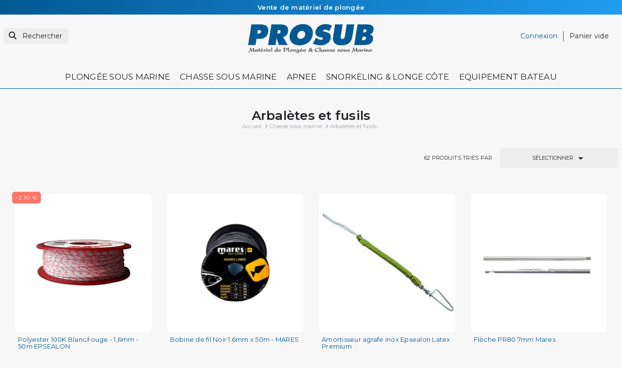

--- FILE ---
content_type: text/html; charset=utf-8
request_url: https://www.prosub-plongee.fr/31-arbaletes-et-fusils
body_size: 25991
content:
<!doctype html>
<html lang="fr-FR"  data-scheme="light" >

<head>
    
        
    <meta charset="utf-8">


    <meta http-equiv="x-ua-compatible" content="ie=edge">



    <title>Arbalètes et Fusils</title>
    
        
    
    <meta name="description" content="Arbalètes et Fusils pour la chasse sous marine">
    <meta name="keywords" content="arbalètes,chasse,sous marine,fusils,fusils chasse">

    <link rel="preconnect" href="https://www.google-analytics.com">
    <link rel="preconnect" href="https://www.googletagmanager.com">

    <link rel="preconnect" href="https://fonts.googleapis.com">
    <link rel="preconnect" href="https://fonts.gstatic.com" crossorigin>

    
                                    
            <link rel="canonical" href="https://www.prosub-plongee.fr/31-arbaletes-et-fusils" />
    
    
            

    
        <script type="application/ld+json">
    {
        "@context": "https://schema.org",
        "@type": "Organization",
        "name" : "Prosub Plongée",
        "url" : "https://www.prosub-plongee.fr/",
                            "logo": {
                "@type": "ImageObject",
                "url":"https://www.prosub-plongee.fr/img/logo-1701168056.jpg"
            },
                "foundingDate": "2023",
        "founder": {
            "@type": "Person",
            "name": ""
        },
        "contactPoint": {
            "@type": "ContactPoint",
            "contactType": "customer support",
            "telephone": "0466519030",
            "email": "contact@prosub.fr"
        }    }
</script>




    <script script type="application/ld+json">
        {
            "@context": "https://schema.org",
            "@type": "BreadcrumbList",
            "itemListElement": [
                                    {
                        "@type": "ListItem",
                        "position": 1,
                        "name": "Accueil",
                        "item": "https://www.prosub-plongee.fr/"
                        },                                        {
                        "@type": "ListItem",
                        "position": 2,
                        "name": "Chasse sous marine",
                        "item": "https://www.prosub-plongee.fr/6-chasse-sous-marine"
                        },                                        {
                        "@type": "ListItem",
                        "position": 3,
                        "name": "Arbalètes et fusils",
                        "item": "https://www.prosub-plongee.fr/31-arbaletes-et-fusils"
                        }                                    ]
            }
    </script>
    

    
        <script type="application/ld+json">
      {
        "@context": "https://schema.org",
        "@type": "ItemList",
        "itemListElement": [
                  {
            "@type": "ListItem",
            "position": 1,
            "name": "Polyester 100K Blanc/rouge - 1,6mm - 50m  EPSEALON",
            "url": "https://www.prosub-plongee.fr/chasse-sous-marine/1856-bobine-de-fil-dyneema-rouge-epsealon.html"
          },                  {
            "@type": "ListItem",
            "position": 2,
            "name": "Bobine de fil Noir 1.6mm x 50m - MARES",
            "url": "https://www.prosub-plongee.fr/accessoires-chasse/1825-bobine-de-fil-noir-16mm-x-50m-mares.html"
          },                  {
            "@type": "ListItem",
            "position": 3,
            "name": "Amortisseur agrafe inox Epsealon Latex Premium",
            "url": "https://www.prosub-plongee.fr/chasse-sous-marine/1783-5628-amortisseur-agrafe-inox-epsealon-latex-premium.html#/227-couleur-vert"
          },                  {
            "@type": "ListItem",
            "position": 4,
            "name": "Flèche PR80 7mm Mares",
            "url": "https://www.prosub-plongee.fr/les-accessoires-pour-la-chasse/1665-5352-fleche-pr80-7mm-mares.html#/399-modele-58"
          },                  {
            "@type": "ListItem",
            "position": 5,
            "name": "Trident Inox 5 pointes MARES",
            "url": "https://www.prosub-plongee.fr/chasse-sous-marine/1660-large-trident-inox-mares.html"
          },                  {
            "@type": "ListItem",
            "position": 6,
            "name": "Moulinet 50m Epsealon E.Reel",
            "url": "https://www.prosub-plongee.fr/les-accessoires-pour-la-chasse/1522-moulinet-50m-epsealon-ereel.html"
          },                  {
            "@type": "ListItem",
            "position": 7,
            "name": "Amortisseur RUBBER EPSEALON",
            "url": "https://www.prosub-plongee.fr/chasse-sous-marine/1521-4855-amortisseur-corde-epsealon.html#/2-couleur-noir"
          },                  {
            "@type": "ListItem",
            "position": 8,
            "name": "Ardillons Offshore + axes  BEUCHAT",
            "url": "https://www.prosub-plongee.fr/arbaletes-et-fusils/1496-ardillons-offshore-axes-beuchat.html"
          },                  {
            "@type": "ListItem",
            "position": 9,
            "name": "Ardillons avec axe long BEUCHAT",
            "url": "https://www.prosub-plongee.fr/arbaletes-et-fusils/1495-ardillons-avec-axe-long-beuchat.html"
          },                  {
            "@type": "ListItem",
            "position": 10,
            "name": " Foene BZH à manche AQUATYS",
            "url": "https://www.prosub-plongee.fr/arbaletes-et-fusils/1462--foene-bzh-a-manche.html"
          },                  {
            "@type": "ListItem",
            "position": 11,
            "name": "FLECHE TAHITIENNE 6,5mm PLANANTE INOX ROCKWELL",
            "url": "https://www.prosub-plongee.fr/arbaletes-et-fusils/1151-4719-fleche-tahitienne-65mm-planante-inox-rockwell.html#/109-modele-120"
          },                  {
            "@type": "ListItem",
            "position": 12,
            "name": "Flèche 6,5mm à 2 ailerons soudés et 1 ardillon BEUCHAT",
            "url": "https://www.prosub-plongee.fr/arbaletes-et-fusils/1449-4690-fleche-65mm-a-2-ailerons-soudes-et-1-ardillon-beuchat.html#/109-modele-120"
          },                  {
            "@type": "ListItem",
            "position": 13,
            "name": "Chargeur Clever Mares",
            "url": "https://www.prosub-plongee.fr/arbaletes-et-fusils/1433-chargeur-clever-mares.html"
          },                  {
            "@type": "ListItem",
            "position": 14,
            "name": "Support caméra Inox pour crosse d&#039;arbalètes EPSEALON",
            "url": "https://www.prosub-plongee.fr/photo-video/1286-support-camera-aluminium-epsealon.html"
          },                  {
            "@type": "ListItem",
            "position": 15,
            "name": "Bobine de Fil Dyneema FLASH EPSEALON",
            "url": "https://www.prosub-plongee.fr/chasse-sous-marine/1281-bobine-de-fil-dyneema-flash-epsealon.html"
          },                  {
            "@type": "ListItem",
            "position": 16,
            "name": "AGRAFE INOX + EMERILLON EPSEALON",
            "url": "https://www.prosub-plongee.fr/chasse-sous-marine/910-agrafe-inox-emerillon-epsealon.html"
          },                  {
            "@type": "ListItem",
            "position": 17,
            "name": "Amortisseur Agrafe Inox EPSEALON",
            "url": "https://www.prosub-plongee.fr/chasse-sous-marine/909-amortisseur-agrafe-inox-epsealon.html"
          },                  {
            "@type": "ListItem",
            "position": 18,
            "name": "Amortisseur corde EPSEALON",
            "url": "https://www.prosub-plongee.fr/chasse-sous-marine/905-amortisseur-corde-epsealon.html"
          },                  {
            "@type": "ListItem",
            "position": 19,
            "name": "Amortisseur Queue de cochon EPSEALON",
            "url": "https://www.prosub-plongee.fr/chasse-sous-marine/908-amortisseur-queue-de-cochon-epsealon.html"
          },                  {
            "@type": "ListItem",
            "position": 20,
            "name": "Bobine de Fil Dyneema EPSEALON",
            "url": "https://www.prosub-plongee.fr/chasse-sous-marine/1012-3976-bobine-de-fil-dyneema-rouge-epsealon.html#/70-couleur-jaune"
          },                  {
            "@type": "ListItem",
            "position": 21,
            "name": "Bobine de Fil Dyneema Tech Line EPSEALON",
            "url": "https://www.prosub-plongee.fr/chasse-sous-marine/1185-bobine-de-fil-dyneema-tech-line-epsealon.html"
          },                  {
            "@type": "ListItem",
            "position": 22,
            "name": "Flèche SANDVIK  Ergots 7mm EPSEALON",
            "url": "https://www.prosub-plongee.fr/chasse-sous-marine/1279-4011-fleche-sandvik-grands-ergots-7mm-epsealon.html#/349-modele-150"
          },                  {
            "@type": "ListItem",
            "position": 23,
            "name": "Flèche SANDVIK Petits Ergots 7mm EPSEALON",
            "url": "https://www.prosub-plongee.fr/chasse-sous-marine/1278-4005-fleche-sandvik-petits-ergots-7mm-epsealon.html#/111-modele-115"
          },                  {
            "@type": "ListItem",
            "position": 24,
            "name": "Ardillon Double Long EPSEALON",
            "url": "https://www.prosub-plongee.fr/chasse-sous-marine/1277-ardillon-double-long-epsealon.html"
          },                  {
            "@type": "ListItem",
            "position": 25,
            "name": "Ardillon Simple Long EPSEALON",
            "url": "https://www.prosub-plongee.fr/chasse-sous-marine/1276-ardillon-simple-long-epsealon.html"
          },                  {
            "@type": "ListItem",
            "position": 26,
            "name": "Ardillon Simple Court EPSEALON",
            "url": "https://www.prosub-plongee.fr/chasse-sous-marine/1275-ardillon-simple-court-epsealon.html"
          },                  {
            "@type": "ListItem",
            "position": 27,
            "name": "OBUS Filaires articulés EPSEALON",
            "url": "https://www.prosub-plongee.fr/chasse-sous-marine/1272-obus-filaires-articules-epsealon.html"
          },                  {
            "@type": "ListItem",
            "position": 28,
            "name": "OBUS Filaires articulés EPSEALON",
            "url": "https://www.prosub-plongee.fr/chasse-sous-marine/1271-obus-filaires-articules-epsealon.html"
          },                  {
            "@type": "ListItem",
            "position": 29,
            "name": "OBUS Inox V-SHAPE à ligaturer EPSEALON",
            "url": "https://www.prosub-plongee.fr/chasse-sous-marine/1270-obus-inox-v-shape-a-ligaturer-epsealon.html"
          },                  {
            "@type": "ListItem",
            "position": 30,
            "name": "OBUS Articulés avec olives Laiton EPSEALON",
            "url": "https://www.prosub-plongee.fr/chasse-sous-marine/1269-obus-articule-avec-olives-laiton-epsealon.html"
          },                  {
            "@type": "ListItem",
            "position": 31,
            "name": "OBUS TAHITI XL EPSEALON",
            "url": "https://www.prosub-plongee.fr/chasse-sous-marine/1268-obus-tahiti-xl-epsealon.html"
          },                  {
            "@type": "ListItem",
            "position": 32,
            "name": "Moulinet Barter Alu diam.80 EPSEALON",
            "url": "https://www.prosub-plongee.fr/chasse-sous-marine/1267-moulinet-barter-alu-diam80-epsealon.html"
          },                  {
            "@type": "ListItem",
            "position": 33,
            "name": "Moulinet Barter Alu diam.60 EPSEALON",
            "url": "https://www.prosub-plongee.fr/chasse-sous-marine/1266-moulinet-barter-alu-diam60-epsealon.html"
          },                  {
            "@type": "ListItem",
            "position": 34,
            "name": "Adaptateur Universel Exium EPSEALON",
            "url": "https://www.prosub-plongee.fr/chasse-sous-marine/427-adaptateur-universel-exium-epsealon-3366990170381.html"
          },                  {
            "@type": "ListItem",
            "position": 35,
            "name": "Moulinet Exium compact EPSEALON",
            "url": "https://www.prosub-plongee.fr/chasse-sous-marine/1256-moulinet-exium-compact-epsealon.html"
          },                  {
            "@type": "ListItem",
            "position": 36,
            "name": "Adaptateur Moulinet EXIUM diam28 EPSEALON",
            "url": "https://www.prosub-plongee.fr/chasse-sous-marine/425-adaptateur-moulinet-exium-diam28-epsealon-3366990181004.html"
          },                  {
            "@type": "ListItem",
            "position": 37,
            "name": "Support Caméra Exium G2 EPSEALON",
            "url": "https://www.prosub-plongee.fr/chasse-sous-marine/428-support-camera-exium-g2-epsealon-3366990180984.html"
          },                  {
            "@type": "ListItem",
            "position": 38,
            "name": "Moulinet vertical Spiro 65 MARES",
            "url": "https://www.prosub-plongee.fr/chasse-sous-marine/1230-moulinet-vertical-spiro-65-mares.html"
          },                  {
            "@type": "ListItem",
            "position": 39,
            "name": "OBUS ARTICULE  MARES",
            "url": "https://www.prosub-plongee.fr/chasse-sous-marine/1212-obus-articule-mares.html"
          },                  {
            "@type": "ListItem",
            "position": 40,
            "name": "OBUS RACE MARES",
            "url": "https://www.prosub-plongee.fr/chasse-sous-marine/1211-obus-race-mares.html"
          },                  {
            "@type": "ListItem",
            "position": 41,
            "name": "OBUS LARIO MARES",
            "url": "https://www.prosub-plongee.fr/chasse-sous-marine/1210-obus-lario-mares.html"
          },                  {
            "@type": "ListItem",
            "position": 42,
            "name": "Flèche PR80 D8 Mares",
            "url": "https://www.prosub-plongee.fr/les-accessoires-pour-la-chasse/1208-fleche-pr80-d8-mares.html"
          },                  {
            "@type": "ListItem",
            "position": 43,
            "name": "PROTECTION DE SANDOW  MARES",
            "url": "https://www.prosub-plongee.fr/chasse-sous-marine/1207-protection-de-sandow-mares.html"
          },                  {
            "@type": "ListItem",
            "position": 44,
            "name": "Manomètre contrôle SL cressi",
            "url": "https://www.prosub-plongee.fr/chasse-sous-marine/1204-manometre-controle-sl-cressi.html"
          },                  {
            "@type": "ListItem",
            "position": 45,
            "name": "Huile SL 100ml CRESSI",
            "url": "https://www.prosub-plongee.fr/accessoires-chasse/1199-huile-sl-100ml-cressi.html"
          },                  {
            "@type": "ListItem",
            "position": 46,
            "name": "Olives Laiton pour Obus EPSEALON",
            "url": "https://www.prosub-plongee.fr/chasse-sous-marine/1184-olives-laiton-pour-obus-epsealon.html"
          },                  {
            "@type": "ListItem",
            "position": 47,
            "name": "Guides Flèches pour Stinger EPSEALON",
            "url": "https://www.prosub-plongee.fr/chasse-sous-marine/1158-guides-fleches-pour-stinger-epsealon.html"
          },                  {
            "@type": "ListItem",
            "position": 48,
            "name": "Kit 20 slevees 140/160 MARES",
            "url": "https://www.prosub-plongee.fr/chasse-sous-marine/949-kit-20-slevees-140160-mares.html"
          },                  {
            "@type": "ListItem",
            "position": 49,
            "name": "Kit 20 slevees 120/140 MARES",
            "url": "https://www.prosub-plongee.fr/chasse-sous-marine/948-kit-20-slevees-120140-mares.html"
          },                  {
            "@type": "ListItem",
            "position": 50,
            "name": "Fixation pour appareils photos caméras MARES",
            "url": "https://www.prosub-plongee.fr/chasse-sous-marine/891-fixation-pour-appareils-photos-cameras-mares.html"
          },                  {
            "@type": "ListItem",
            "position": 51,
            "name": "OBUS TAHITI avec olives Laiton EPSEALON",
            "url": "https://www.prosub-plongee.fr/chasse-sous-marine/1017-obus-tahiti-avec-olives-laiton-epsealon.html"
          },                  {
            "@type": "ListItem",
            "position": 52,
            "name": "OBUS Articulés avec olives Laiton EPSEALON",
            "url": "https://www.prosub-plongee.fr/chasse-sous-marine/1016-obus-articule-avec-olives-laiton-epsealon.html"
          },                  {
            "@type": "ListItem",
            "position": 53,
            "name": "Moby 2 Ardillons Mares",
            "url": "https://www.prosub-plongee.fr/chasse-sous-marine/961-moby-2-ardillons-mares.html"
          },                  {
            "@type": "ListItem",
            "position": 54,
            "name": "OBUS Articulés EPSEALON",
            "url": "https://www.prosub-plongee.fr/chasse-sous-marine/915-obus-articule-epsealon.html"
          },                  {
            "@type": "ListItem",
            "position": 55,
            "name": "OBUS TAHITI EPSEALON",
            "url": "https://www.prosub-plongee.fr/chasse-sous-marine/914-obus-tahiti-epsealon.html"
          },                  {
            "@type": "ListItem",
            "position": 56,
            "name": "FOENE 150cm  EPSEALON",
            "url": "https://www.prosub-plongee.fr/chasse-sous-marine/900-3629-foene-150cm-epsealon.html#/2-couleur-noir"
          },                  {
            "@type": "ListItem",
            "position": 57,
            "name": "OBUS avec Chargeur MARES",
            "url": "https://www.prosub-plongee.fr/accessoires-chasse/895-obus-avec-chargeur-mares.html"
          },                  {
            "@type": "ListItem",
            "position": 58,
            "name": "ARBALETE APACHE 45cm",
            "url": "https://www.prosub-plongee.fr/chasse-sous-marine/797-arbalete-apache-45cm.html"
          },                  {
            "@type": "ListItem",
            "position": 59,
            "name": "ARBALETE SIOUX 60CM",
            "url": "https://www.prosub-plongee.fr/chasse-sous-marine/796-arbalete-sioux-60cm.html"
          },                  {
            "@type": "ListItem",
            "position": 60,
            "name": "Large Trident Inox MARES",
            "url": "https://www.prosub-plongee.fr/chasse-sous-marine/402-large-trident-inox-mares-3366990167640.html"
          }                ]
      }
    </script>


    
        
                
                            
        <link rel="next" href="https://www.prosub-plongee.fr/31-arbaletes-et-fusils?page=2">    

    
        <meta property="og:title" content="Arbalètes et Fusils" />
        <meta property="og:description" content="Arbalètes et Fusils pour la chasse sous marine" />
        <meta property="og:url" content="https://www.prosub-plongee.fr/31-arbaletes-et-fusils" />
        <meta property="og:site_name" content="Prosub Plongée" />
                <meta property="og:type" content="website" />    



    <meta name="viewport" content="width=device-width, initial-scale=1">




    <link rel="icon" type="image/vnd.microsoft.icon" href="https://www.prosub-plongee.fr/img/favicon.ico?1701168056">
    <link rel="shortcut icon" type="image/x-icon" href="https://www.prosub-plongee.fr/img/favicon.ico?1701168056">
    <link rel="apple-touch-icon" sizes="57x57" href="/modules/swthememanager/views/img/favicon/1/apple-icon-57x57.png">
    <link rel="apple-touch-icon" sizes="60x60" href="/modules/swthememanager/views/img/favicon/1/apple-icon-60x60.png">
    <link rel="apple-touch-icon" sizes="72x72" href="/modules/swthememanager/views/img/favicon/1/apple-icon-72x72.png">
    <link rel="apple-touch-icon" sizes="76x76" href="/modules/swthememanager/views/img/favicon/1/apple-icon-76x76.png">
    <link rel="apple-touch-icon" sizes="114x114" href="/modules/swthememanager/views/img/favicon/1/apple-icon-114x114.png">
    <link rel="apple-touch-icon" sizes="120x120" href="/modules/swthememanager/views/img/favicon/1/apple-icon-120x120.png">
    <link rel="apple-touch-icon" sizes="144x144" href="/modules/swthememanager/views/img/favicon/1/apple-icon-144x144.png">
    <link rel="apple-touch-icon" sizes="152x152" href="/modules/swthememanager/views/img/favicon/1/apple-icon-152x152.png">
    <link rel="apple-touch-icon" sizes="180x180" href="/modules/swthememanager/views/img/favicon/1/apple-icon-180x180.png">
    <link rel="icon" type="image/png" sizes="192x192" href="/modules/swthememanager/views/img/favicon/1/android-icon-192x192.png">
    <link rel="icon" type="image/png" sizes="32x32" href="/modules/swthememanager/views/img/favicon/1/favicon-32x32.png">
    <link rel="icon" type="image/png" sizes="96x96" href="/modules/swthememanager/views/img/favicon/1/favicon-96x96.png">
    <link rel="icon" type="image/png" sizes="16x16" href="/modules/swthememanager/views/img/favicon/1/favicon-16x16.png">
        <meta name="msapplication-TileColor" content="#FFFFFF">
    <meta name="msapplication-TileImage" content="/modules/swthememanager/views/img/favicon/1/ms-icon-144x144.png">
    <meta name="theme-color" content="#FFFFFF">



        <link rel="stylesheet"
        href="https://www.prosub-plongee.fr/themes/swmastertheme-child-1/assets/cache/theme-e4d82934.css?20251111"
        type="text/css" media="all">




    

    <script type="text/javascript">
                var MT_CAROUSEL_SHOWNAV = 1;
                var MT_THEME_SCHEME = 0;
                var MT_THEME_SCHEMETOUSE = "light";
                var adtm_activeLink = {"id":31,"type":"category"};
                var adtm_isToggleMode = false;
                var adtm_menuHamburgerSelector = "#menu-icon, .menu-icon";
                var adtm_stickyOnMobile = false;
                var elementRecaptcha = "<div class=\"recaptcha-text-center\" style=\"text-align: center\"><div class=\"g-recaptcha\" style=\"display: inline-block !important\" data-sitekey=\"6Lc2cX4UAAAAAER1wEsp_0xhlklCNGAzG6Dpi4gT\" data-theme=\"light\" data-size=\"normal\" data-callback=\"callbackRecaptcha\"><\/div><\/div>";
                var filterModule = "ps_facetedsearch";
                var isPsVersion17 = true;
                var isPsVersion8 = false;
                var prestashop = {"cart":{"products":[],"totals":{"total":{"type":"total","label":"Total","amount":0,"value":"0,00\u00a0\u20ac"},"total_including_tax":{"type":"total","label":"Total TTC","amount":0,"value":"0,00\u00a0\u20ac"},"total_excluding_tax":{"type":"total","label":"Total HT :","amount":0,"value":"0,00\u00a0\u20ac"}},"subtotals":{"products":{"type":"products","label":"Sous-total","amount":0,"value":"0,00\u00a0\u20ac"},"discounts":null,"shipping":{"type":"shipping","label":"Livraison","amount":0,"value":""},"tax":null},"products_count":0,"summary_string":"0 articles","vouchers":{"allowed":1,"added":[]},"discounts":[],"minimalPurchase":0,"minimalPurchaseRequired":""},"currency":{"id":1,"name":"Euro","iso_code":"EUR","iso_code_num":"978","sign":"\u20ac"},"customer":{"lastname":null,"firstname":null,"email":null,"birthday":null,"newsletter":null,"newsletter_date_add":null,"optin":null,"website":null,"company":null,"siret":null,"ape":null,"is_logged":false,"gender":{"type":null,"name":null},"addresses":[]},"language":{"name":"Fran\u00e7ais (French)","iso_code":"fr","locale":"fr-FR","language_code":"fr-fr","is_rtl":"0","date_format_lite":"d\/m\/Y","date_format_full":"d\/m\/Y H:i:s","id":1},"page":{"title":"","canonical":"https:\/\/www.prosub-plongee.fr\/31-arbaletes-et-fusils","meta":{"title":"Arbal\u00e8tes et Fusils","description":"Arbal\u00e8tes et Fusils pour la chasse sous marine","keywords":"arbal\u00e8tes,chasse,sous marine,fusils,fusils chasse","robots":"index"},"page_name":"category","body_classes":{"lang-fr":true,"lang-rtl":false,"country-FR":true,"currency-EUR":true,"layout-full-width":true,"page-category":true,"tax-display-enabled":true,"category-id-31":true,"category-Arbal\u00e8tes et fusils":true,"category-id-parent-6":true,"category-depth-level-3":true},"admin_notifications":[]},"shop":{"name":"Prosub Plong\u00e9e","logo":"https:\/\/www.prosub-plongee.fr\/img\/logo-1701168056.jpg","stores_icon":"https:\/\/www.prosub-plongee.fr\/img\/logo_stores.png","favicon":"https:\/\/www.prosub-plongee.fr\/img\/favicon.ico"},"urls":{"base_url":"https:\/\/www.prosub-plongee.fr\/","current_url":"https:\/\/www.prosub-plongee.fr\/31-arbaletes-et-fusils","shop_domain_url":"https:\/\/www.prosub-plongee.fr","img_ps_url":"https:\/\/www.prosub-plongee.fr\/img\/","img_cat_url":"https:\/\/www.prosub-plongee.fr\/img\/c\/","img_lang_url":"https:\/\/www.prosub-plongee.fr\/img\/l\/","img_prod_url":"https:\/\/www.prosub-plongee.fr\/img\/p\/","img_manu_url":"https:\/\/www.prosub-plongee.fr\/img\/m\/","img_sup_url":"https:\/\/www.prosub-plongee.fr\/img\/su\/","img_ship_url":"https:\/\/www.prosub-plongee.fr\/img\/s\/","img_store_url":"https:\/\/www.prosub-plongee.fr\/img\/st\/","img_col_url":"https:\/\/www.prosub-plongee.fr\/img\/co\/","img_url":"https:\/\/www.prosub-plongee.fr\/themes\/swmastertheme-child-1\/assets\/img\/","css_url":"https:\/\/www.prosub-plongee.fr\/themes\/swmastertheme-child-1\/assets\/css\/","js_url":"https:\/\/www.prosub-plongee.fr\/themes\/swmastertheme-child-1\/assets\/js\/","pic_url":"https:\/\/www.prosub-plongee.fr\/upload\/","pages":{"address":"https:\/\/www.prosub-plongee.fr\/adresse","addresses":"https:\/\/www.prosub-plongee.fr\/adresses","authentication":"https:\/\/www.prosub-plongee.fr\/connexion","cart":"https:\/\/www.prosub-plongee.fr\/panier","category":"https:\/\/www.prosub-plongee.fr\/index.php?controller=category","cms":"https:\/\/www.prosub-plongee.fr\/index.php?controller=cms","contact":"https:\/\/www.prosub-plongee.fr\/nous-contacter","discount":"https:\/\/www.prosub-plongee.fr\/reduction","guest_tracking":"https:\/\/www.prosub-plongee.fr\/suivi-commande-invite","history":"https:\/\/www.prosub-plongee.fr\/historique-commandes","identity":"https:\/\/www.prosub-plongee.fr\/identite","index":"https:\/\/www.prosub-plongee.fr\/","my_account":"https:\/\/www.prosub-plongee.fr\/mon-compte","order_confirmation":"https:\/\/www.prosub-plongee.fr\/confirmation-commande","order_detail":"https:\/\/www.prosub-plongee.fr\/index.php?controller=order-detail","order_follow":"https:\/\/www.prosub-plongee.fr\/suivi-commande","order":"https:\/\/www.prosub-plongee.fr\/commande","order_return":"https:\/\/www.prosub-plongee.fr\/index.php?controller=order-return","order_slip":"https:\/\/www.prosub-plongee.fr\/avoirs","pagenotfound":"https:\/\/www.prosub-plongee.fr\/page-introuvable","password":"https:\/\/www.prosub-plongee.fr\/recuperation-mot-de-passe","pdf_invoice":"https:\/\/www.prosub-plongee.fr\/index.php?controller=pdf-invoice","pdf_order_return":"https:\/\/www.prosub-plongee.fr\/index.php?controller=pdf-order-return","pdf_order_slip":"https:\/\/www.prosub-plongee.fr\/index.php?controller=pdf-order-slip","prices_drop":"https:\/\/www.prosub-plongee.fr\/promotions","product":"https:\/\/www.prosub-plongee.fr\/index.php?controller=product","search":"https:\/\/www.prosub-plongee.fr\/recherche","sitemap":"https:\/\/www.prosub-plongee.fr\/plan-site","stores":"https:\/\/www.prosub-plongee.fr\/magasins","supplier":"https:\/\/www.prosub-plongee.fr\/fournisseur","register":"https:\/\/www.prosub-plongee.fr\/connexion?create_account=1","order_login":"https:\/\/www.prosub-plongee.fr\/commande?login=1"},"alternative_langs":[],"theme_assets":"\/themes\/swmastertheme-child-1\/assets\/","actions":{"logout":"https:\/\/www.prosub-plongee.fr\/?mylogout="},"no_picture_image":{"bySize":{"small_default":{"url":"https:\/\/www.prosub-plongee.fr\/img\/p\/fr-default-small_default.jpg","width":75,"height":75},"cart_default":{"url":"https:\/\/www.prosub-plongee.fr\/img\/p\/fr-default-cart_default.jpg","width":125,"height":125},"mt_cart_panel":{"url":"https:\/\/www.prosub-plongee.fr\/img\/p\/fr-default-mt_cart_panel.jpg","width":141,"height":141},"mt_home":{"url":"https:\/\/www.prosub-plongee.fr\/img\/p\/fr-default-mt_home.jpg","width":273,"height":273},"home_default":{"url":"https:\/\/www.prosub-plongee.fr\/img\/p\/fr-default-home_default.jpg","width":250,"height":319},"medium_default":{"url":"https:\/\/www.prosub-plongee.fr\/img\/p\/fr-default-medium_default.jpg","width":452,"height":452},"mt_medium":{"url":"https:\/\/www.prosub-plongee.fr\/img\/p\/fr-default-mt_medium.jpg","width":767,"height":767},"large_default":{"url":"https:\/\/www.prosub-plongee.fr\/img\/p\/fr-default-large_default.jpg","width":800,"height":800}},"small":{"url":"https:\/\/www.prosub-plongee.fr\/img\/p\/fr-default-small_default.jpg","width":75,"height":75},"medium":{"url":"https:\/\/www.prosub-plongee.fr\/img\/p\/fr-default-home_default.jpg","width":250,"height":319},"large":{"url":"https:\/\/www.prosub-plongee.fr\/img\/p\/fr-default-large_default.jpg","width":800,"height":800},"legend":""}},"configuration":{"display_taxes_label":true,"display_prices_tax_incl":true,"is_catalog":false,"show_prices":true,"opt_in":{"partner":true},"quantity_discount":{"type":"discount","label":"Remise sur prix unitaire"},"voucher_enabled":1,"return_enabled":1},"field_required":[],"breadcrumb":{"links":[{"title":"Accueil","url":"https:\/\/www.prosub-plongee.fr\/"},{"title":"Chasse sous marine","url":"https:\/\/www.prosub-plongee.fr\/6-chasse-sous-marine"},{"title":"Arbal\u00e8tes et fusils","url":"https:\/\/www.prosub-plongee.fr\/31-arbaletes-et-fusils"}],"count":3},"link":{"protocol_link":"https:\/\/","protocol_content":"https:\/\/"},"time":1762845335,"static_token":"c43d06e33b299c04bf9e36de68efa336","token":"c02b91ebc235ec2405c7f0e9b13815d9","debug":false};
                var prestashopFacebookAjaxController = "https:\/\/www.prosub-plongee.fr\/module\/ps_facebook\/Ajax";
                var psemailsubscription_subscription = "https:\/\/www.prosub-plongee.fr\/module\/ps_emailsubscription\/subscription";
                var recaptchaContactForm = "1";
                var recaptchaDataSiteKey = "6Lc2cX4UAAAAAER1wEsp_0xhlklCNGAzG6Dpi4gT";
                var recaptchaLoginForm = "0";
                var recaptchaRegistrationForm = "0";
                var recaptchaType = "1";
                var recaptchaVersion = "v2";
                var searchModule = "ps_searchbar";
                var searchPageLink = "https:\/\/www.prosub-plongee.fr\/recherche";
                var shopname = "Prosub Plong\u00e9e";
                var swajaxurl = "https:\/\/www.prosub-plongee.fr\/module\/swthememanager\/ajax";
                var swpage = "category";
                var swproduct = "produit";
                var swproducts = "produits";
                var swreorder = 0;
                var swseoblocktxt = "\"    <div class=\\\"col-12 cm_purple seoblock\\\">\\n                    <div class=\\\"row\\\">\\n                <div class=\\\"container\\\">\\n                    \\n                                            <div class=\\\"col-md-12 cm_lo-txt text-center\\\">\\n                                                            <p>Les arbal\\u00e8tes et fusils pour la chasse sous marine.<\\\/p>\\n                                                    <\\\/div>\\n                                    <\\\/div>\\n            <\\\/div>\\n            <\\\/div>\\n\"";
                var themeuri = "\/themes\/swmastertheme-child-1\/";
            </script>



    



    
</head>

<body id="category" class="lang-fr country-fr currency-eur layout-full-width page-category tax-display-enabled category-id-31 category-arbaletes-et-fusils category-id-parent-6 category-depth-level-3">
    <div id="pspage">
        <main>
                    
                        <section class="container-fluid ">
            <div class="row swtextbanner-size">
                <div id="swtextbanner" class="col-lg-12 swjs_mini_textbanner swtextbanner-size" data-pause-on-hover="true">
                    <ul class="swtextbanner-list swtextbanner-size">
                                                                                                                                                                                                                            
                                    <li class="swtextbanner swtextbanner-size textbanner1"
                                        data-id="1">
                                        <span class="swtextbanner-txt let-spacing-n2">
                                                                                            <a href="#">
                                                                                                Vente de matériel de plongée
                                                                                                </a>
                                                                                    </span>
                                    </li>
                                                                                                                                                                                                            
                                    <li class="swtextbanner swtextbanner-size textbanner2"
                                        data-id="2">
                                        <span class="swtextbanner-txt let-spacing-n2">
                                                                                            Livraison sous 48h à 72h en colissimo recommandé
                                                                                        </span>
                                    </li>
                                                                                                        </ul>
                </div>
            </div>
        </section>
    
            

            
                            

            <header id="header">
                
                    

    <div class="header-banner">
        
    </div>



    <nav class="header-nav">
        <div class="container">
            <div class="row">
                <div class="col-md-5 col-xs-12">
                    
                </div>
                <div class="col-md-7 right-nav">
                    
                </div>
            </div>
        </div>
    </nav>




            <div class="header-top">
            <div class="container">
                <div class="row">
                    <div class="header-top-left col-3 col-sm-3 col-md-4 let-spacing-n2 pl-2 pr-1 d-flex flex-wrap">
                        <div id="lnk-menu-mobile" class="lnk-menu-mobile d-lg-none">
                            <div class="mmenu-obtn swjs_olayer headico"
                                data-type="swtm_menu">
                                <a href="#sf-menu" onclick="return false;" aria-label="Menu">
                                    <i class="mt-ico mt-menu"></i>
                                </a>
                            </div>
                        </div>
                        			<div class="search-widgets swjs_olayer desktop-search" data-type="ps_searchbar">
			<i class="fas p-0 fa-search"></i>
			<input class="sw_sws" type="button" value="Rechercher"
				aria-label="Rechercher">
		</div>
		<div class="search-widgets swjs_olayer mobile-search d-lg-none m-0 ml-1 headico" data-type="ps_searchbar">
			<i class="fas p-2 fa-search"></i>
		</div>
	
                    </div>
                    <div class="head_logo col-6 col-sm-6 col-md-4 d-sm-flex" id="_desktop_logo">
                                                    
            <a href="https://www.prosub-plongee.fr/">
    <img id="mtlogo" class="logo img-fluid" src="https://www.prosub-plongee.fr/img/logo-1701168056.jpg" alt="Prosub Plongée" width="325"
      height="90">
  </a>

                                            </div>
                    <div class="header-top-right col-3 col-sm-3 col-md-4 let-spacing-n2">
                        <div class="header-top-right-top">
                            <div id="_desktop_user_info" class="d-flex">
    <div class="user-info">
                    <a href="https://www.prosub-plongee.fr/mon-compte"
                title="Identifiez-vous" rel="nofollow">
                                                <span class="dc_header-t dc_header-link d-none d-lg-block">Connexion</span>
                <span class="d-block d-lg-none headico">
                    <i class="fas fa-user p-2 mr-1" aria-hidden="true"></i>
                </span>
            </a>
            </div>
</div><div id="_desktop_cart">
    <div class="blockcart cart-preview inactive"
        data-refresh-url="//www.prosub-plongee.fr/module/ps_shoppingcart/ajax">
        <div class="desktop-bk d-none d-lg-flex">
                                        <span class="hidden-sm-down dc_header-t">Panier vide</span>
                                </div>
        <div class="mobile-bk d-lg-none headico">
            	          <i class="fas fa-shopping-cart"></i>
        </div>
    </div>
</div>

                        </div>
                        <div class="header-top-right-bottom">
                            
                        </div>
                    </div>

                </div>
                <div class="row">
                    <div id="header-top" class="col-12 position-static">
                        
                    </div>
                </div>

                <div id="mobile_top_menu_wrapper" class="row hidden-md-up" style="display:none;">
                    <div class="js-top-menu mobile" id="_mobile_top_menu"></div>
                    <div class="js-top-menu-bottom">
                        <div id="_mobile_currency_selector"></div>
                        <div id="_mobile_language_selector"></div>
                        <div id="_mobile_contact_link"></div>
                    </div>
                </div>
            </div>
        </div>
                    <div class="col-12">
                <div class="row">
                    <!-- MODULE PM_AdvancedTopMenu || Presta-Module.com -->
<div id="_desktop_top_menu" class="adtm_menu_container container let-spacing-n2">
	<div id="adtm_menu" data-open-method="1" class="" data-active-id="6" data-active-type="category">
		<div id="adtm_menu_inner" class="clearfix advtm_open_on_hover">
			<ul id="menu">
																		
																																																								<li class="li-niveau1 advtm_menu_1 sub">
													<a href="https://www.prosub-plongee.fr/8-plongee-sous-marine" title="Plong&eacute;e sous marine"  class=" a-niveau1"  data-type="category" data-id="8"><span class="advtm_menu_span advtm_menu_span_1">Plong&eacute;e sous marine</span></a>																	<div class="adtm_sub">
													<table class="columnWrapTable">
							<tr>
																							
																<td class="adtm_column_wrap_td advtm_column_wrap_td_1">
									<div class="adtm_column_wrap advtm_column_wrap_1">
																			<div class="adtm_column_wrap_sizer">&nbsp;</div>
																																																												<div class="adtm_column adtm_column_1">
																																		<span class="column_wrap_title">
																									<a href="https://www.prosub-plongee.fr/9-accessoires-plongee" title="Accessoires Plong&eacute;e"  class=""  data-type="category" data-id="9">Accessoires Plong&eacute;e</a>																							</span>
																																																									</div>
																																																																																	<div class="adtm_column adtm_column_2">
																																		<span class="column_wrap_title">
																									<a href="https://www.prosub-plongee.fr/10-bouteilles" title="Bouteilles"  class=""  data-type="category" data-id="10">Bouteilles</a>																							</span>
																																															<ul class="adtm_elements adtm_elements_2">
																																																																			<li class="">
																															<a href="https://www.prosub-plongee.fr/80-accessoires-bouteilles" title="Accessoires Bouteilles"  class=""  data-type="category" data-id="80">Accessoires Bouteilles</a>																											</li>
																																																																																	<li class="">
																															<a href="https://www.prosub-plongee.fr/106-les-bouteilles" title="Les Bouteilles"  class=""  data-type="category" data-id="106">Les Bouteilles</a>																											</li>
																																						</ul>
																																	</div>
																																																																																	<div class="adtm_column adtm_column_3">
																																		<span class="column_wrap_title">
																									<a href="https://www.prosub-plongee.fr/11-bottillons-chaussons-" title="Bottillons - Chaussons "  class=""  data-type="category" data-id="11">Bottillons - Chaussons </a>																							</span>
																																															<ul class="adtm_elements adtm_elements_3">
																																																																			<li class="">
																															<a href="https://www.prosub-plongee.fr/85-bottillons-" title="Bottillons "  class=""  data-type="category" data-id="85">Bottillons </a>																											</li>
																																																																																	<li class="">
																															<a href="https://www.prosub-plongee.fr/86-chaussons" title="Chaussons"  class=""  data-type="category" data-id="86">Chaussons</a>																											</li>
																																						</ul>
																																	</div>
																																																																																	<div class="adtm_column adtm_column_4">
																																		<span class="column_wrap_title">
																									<a href="https://www.prosub-plongee.fr/47-ceintures-plombs" title="Ceintures - Plombs"  class=""  data-type="category" data-id="47">Ceintures - Plombs</a>																							</span>
																																															<ul class="adtm_elements adtm_elements_4">
																																																																			<li class="">
																															<a href="https://www.prosub-plongee.fr/87-les-ceintures" title="Les Ceintures"  class=""  data-type="category" data-id="87">Les Ceintures</a>																											</li>
																																																																																	<li class="">
																															<a href="https://www.prosub-plongee.fr/88-les-plombs" title="Les Plombs"  class=""  data-type="category" data-id="88">Les Plombs</a>																											</li>
																																						</ul>
																																	</div>
																																																																																	<div class="adtm_column adtm_column_6">
																																		<span class="column_wrap_title">
																									<a href="https://www.prosub-plongee.fr/15-couteaux" title="Couteaux"  class=""  data-type="category" data-id="15">Couteaux</a>																							</span>
																																																									</div>
																																																																																	<div class="adtm_column adtm_column_7">
																																		<span class="column_wrap_title">
																									<a href="https://www.prosub-plongee.fr/16-detendeurs" title="D&eacute;tendeurs"  class=""  data-type="category" data-id="16">D&eacute;tendeurs</a>																							</span>
																																															<ul class="adtm_elements adtm_elements_7">
																																																																			<li class="">
																															<a href="https://www.prosub-plongee.fr/55-1er-2eme-etage-de-detendeur" title="1er &amp; 2&egrave;me Etage de D&eacute;tendeur"  class=""  data-type="category" data-id="55">1er &amp; 2&egrave;me Etage de D&eacute;tendeur</a>																											</li>
																																																																																	<li class="">
																															<a href="https://www.prosub-plongee.fr/56-pack-detendeur" title="Pack D&eacute;tendeur"  class=""  data-type="category" data-id="56">Pack D&eacute;tendeur</a>																											</li>
																																																																																	<li class="">
																															<a href="https://www.prosub-plongee.fr/57-1er-etage-de-detendeur" title="1er Etage de D&eacute;tendeur"  class=""  data-type="category" data-id="57">1er Etage de D&eacute;tendeur</a>																											</li>
																																																																																	<li class="">
																															<a href="https://www.prosub-plongee.fr/58-octopus" title="Octopus"  class=""  data-type="category" data-id="58">Octopus</a>																											</li>
																																																																																	<li class="">
																															<a href="https://www.prosub-plongee.fr/59-manometre" title="Manom&egrave;tre"  class=""  data-type="category" data-id="59">Manom&egrave;tre</a>																											</li>
																																																																																	<li class="">
																															<a href="https://www.prosub-plongee.fr/60-detendeur-bouteille" title="D&eacute;tendeur + Bouteille"  class=""  data-type="category" data-id="60">D&eacute;tendeur + Bouteille</a>																											</li>
																																						</ul>
																																	</div>
																																																																																	<div class="adtm_column adtm_column_8">
																																		<span class="column_wrap_title">
																									<a href="https://www.prosub-plongee.fr/17-eclairage" title="Eclairage"  class=""  data-type="category" data-id="17">Eclairage</a>																							</span>
																																																									</div>
																																																</div>
								</td>
																															
																<td class="adtm_column_wrap_td advtm_column_wrap_td_2">
									<div class="adtm_column_wrap advtm_column_wrap_2">
																			<div class="adtm_column_wrap_sizer">&nbsp;</div>
																																																												<div class="adtm_column adtm_column_5">
																																		<span class="column_wrap_title">
																									<a href="https://www.prosub-plongee.fr/12-combinaisons-" title="Combinaisons "  class=""  data-type="category" data-id="12">Combinaisons </a>																							</span>
																																															<ul class="adtm_elements adtm_elements_5">
																																																																			<li class="">
																															<a href="https://www.prosub-plongee.fr/61-monopiece-7mm-homme" title="Monopi&egrave;ce 7mm Homme"  class=""  data-type="category" data-id="61">Monopi&egrave;ce 7mm Homme</a>																											</li>
																																																																																	<li class="">
																															<a href="https://www.prosub-plongee.fr/62-monopiece-7mm-femme" title="Monopi&egrave;ce 7mm Femme"  class=""  data-type="category" data-id="62">Monopi&egrave;ce 7mm Femme</a>																											</li>
																																																																																	<li class="">
																															<a href="https://www.prosub-plongee.fr/63-monopiece-5mm-homme" title="Monopi&egrave;ce 5mm Homme"  class=""  data-type="category" data-id="63">Monopi&egrave;ce 5mm Homme</a>																											</li>
																																																																																	<li class="">
																															<a href="https://www.prosub-plongee.fr/64-monopiece-5mm-femme" title="Monopi&egrave;ce 5mm Femme"  class=""  data-type="category" data-id="64">Monopi&egrave;ce 5mm Femme</a>																											</li>
																																																																																	<li class="">
																															<a href="https://www.prosub-plongee.fr/65-monopiece-3mm-homme" title="Monopi&egrave;ce 3mm Homme"  class=""  data-type="category" data-id="65">Monopi&egrave;ce 3mm Homme</a>																											</li>
																																																																																	<li class="">
																															<a href="https://www.prosub-plongee.fr/66-monopiece-3mm-femme" title="Monopi&egrave;ce 3mm Femme"  class=""  data-type="category" data-id="66">Monopi&egrave;ce 3mm Femme</a>																											</li>
																																																																																	<li class="">
																															<a href="https://www.prosub-plongee.fr/67-surveste-shorty-homme" title="Surveste - Shorty Homme"  class=""  data-type="category" data-id="67">Surveste - Shorty Homme</a>																											</li>
																																																																																	<li class="">
																															<a href="https://www.prosub-plongee.fr/68-surveste-shorty-femme" title="Surveste - Shorty Femme"  class=""  data-type="category" data-id="68">Surveste - Shorty Femme</a>																											</li>
																																																																																	<li class="">
																															<a href="https://www.prosub-plongee.fr/69-combinaison-shorty-enfant" title="Combinaison - Shorty Enfant"  class=""  data-type="category" data-id="69">Combinaison - Shorty Enfant</a>																											</li>
																																																																																	<li class="">
																															<a href="https://www.prosub-plongee.fr/70-etanche-homme" title="ETANCHE Homme"  class=""  data-type="category" data-id="70">ETANCHE Homme</a>																											</li>
																																																																																	<li class="">
																															<a href="https://www.prosub-plongee.fr/71-etanche-femme" title="ETANCHE Femme"  class=""  data-type="category" data-id="71">ETANCHE Femme</a>																											</li>
																																																																																	<li class="">
																															<a href="https://www.prosub-plongee.fr/72-semi-etanche-homme" title="SEMI ETANCHE HOMME"  class=""  data-type="category" data-id="72">SEMI ETANCHE HOMME</a>																											</li>
																																																																																	<li class="">
																															<a href="https://www.prosub-plongee.fr/73-semi-etanche-femme" title="SEMI ETANCHE FEMME"  class=""  data-type="category" data-id="73">SEMI ETANCHE FEMME</a>																											</li>
																																																																																	<li class="">
																															<a href="https://www.prosub-plongee.fr/74-cagoule-homme-femme" title="Cagoule Homme &amp; Femme"  class=""  data-type="category" data-id="74">Cagoule Homme &amp; Femme</a>																											</li>
																																																																																	<li class="">
																															<a href="https://www.prosub-plongee.fr/75-cagoule-femme" title="Cagoule Femme"  class=""  data-type="category" data-id="75">Cagoule Femme</a>																											</li>
																																																																																	<li class="">
																															<a href="https://www.prosub-plongee.fr/76-veste-pantalon-7mm-homme" title="Veste + Pantalon 7mm Homme"  class=""  data-type="category" data-id="76">Veste + Pantalon 7mm Homme</a>																											</li>
																																																																																	<li class="">
																															<a href="https://www.prosub-plongee.fr/77-veste-pantalon-7mm-femme" title="Veste + Pantalon 7mm Femme"  class=""  data-type="category" data-id="77">Veste + Pantalon 7mm Femme</a>																											</li>
																																																																																	<li class="">
																															<a href="https://www.prosub-plongee.fr/78-veste-pantalon-5-mm-homme" title="Veste + Pantalon 5 mm Homme"  class=""  data-type="category" data-id="78">Veste + Pantalon 5 mm Homme</a>																											</li>
																																																																																	<li class="">
																															<a href="https://www.prosub-plongee.fr/79-veste-pantalon-5mm-femme" title="Veste + Pantalon 5mm Femme"  class=""  data-type="category" data-id="79">Veste + Pantalon 5mm Femme</a>																											</li>
																																																																																	<li class="">
																															<a href="https://www.prosub-plongee.fr/95-top-gilet-lycra" title="TOP-GILET-LYCRA"  class=""  data-type="category" data-id="95">TOP-GILET-LYCRA</a>																											</li>
																																						</ul>
																																	</div>
																																																</div>
								</td>
																															
																<td class="adtm_column_wrap_td advtm_column_wrap_td_3">
									<div class="adtm_column_wrap advtm_column_wrap_3">
																			<div class="adtm_column_wrap_sizer">&nbsp;</div>
																																																												<div class="adtm_column adtm_column_9">
																																		<span class="column_wrap_title">
																									<a href="https://www.prosub-plongee.fr/18-gants" title="Gants"  class=""  data-type="category" data-id="18">Gants</a>																							</span>
																																																									</div>
																																																																																	<div class="adtm_column adtm_column_10">
																																		<span class="column_wrap_title">
																									<a href="https://www.prosub-plongee.fr/27-gilets-et-stabs" title="Gilets et Stabs"  class=""  data-type="category" data-id="27">Gilets et Stabs</a>																							</span>
																																															<ul class="adtm_elements adtm_elements_10">
																																																																			<li class="">
																															<a href="https://www.prosub-plongee.fr/94-stab-loisir" title="STAB LOISIR"  class=""  data-type="category" data-id="94">STAB LOISIR</a>																											</li>
																																																																																	<li class="">
																															<a href="https://www.prosub-plongee.fr/96-stab-tek" title="STAB TEK"  class=""  data-type="category" data-id="96">STAB TEK</a>																											</li>
																																						</ul>
																																	</div>
																																																																																	<div class="adtm_column adtm_column_11">
																																		<span class="column_wrap_title">
																									<a href="https://www.prosub-plongee.fr/13-instruments" title="Instruments"  class=""  data-type="category" data-id="13">Instruments</a>																							</span>
																																																									</div>
																																																																																	<div class="adtm_column adtm_column_12">
																																		<span class="column_wrap_title">
																									<a href="https://www.prosub-plongee.fr/48-les-masques" title="Les Masques"  class=""  data-type="category" data-id="48">Les Masques</a>																							</span>
																																															<ul class="adtm_elements adtm_elements_12">
																																																																			<li class="">
																															<a href="https://www.prosub-plongee.fr/89-les-masques" title="Les Masques"  class=""  data-type="category" data-id="89">Les Masques</a>																											</li>
																																																																																	<li class="">
																															<a href="https://www.prosub-plongee.fr/90-les-masques-enfant" title="Les Masques Enfant"  class=""  data-type="category" data-id="90">Les Masques Enfant</a>																											</li>
																																																																																	<li class="">
																															<a href="https://www.prosub-plongee.fr/91-accessoires-pour-masques" title="Accessoires pour masques"  class=""  data-type="category" data-id="91">Accessoires pour masques</a>																											</li>
																																						</ul>
																																	</div>
																																																</div>
								</td>
																															
																<td class="adtm_column_wrap_td advtm_column_wrap_td_4">
									<div class="adtm_column_wrap advtm_column_wrap_4">
																			<div class="adtm_column_wrap_sizer">&nbsp;</div>
																																																												<div class="adtm_column adtm_column_13">
																																		<span class="column_wrap_title">
																									<a href="https://www.prosub-plongee.fr/14-ordinateurs" title="Ordinateurs"  class=""  data-type="category" data-id="14">Ordinateurs</a>																							</span>
																																																									</div>
																																																																																	<div class="adtm_column adtm_column_14">
																																		<span class="column_wrap_title">
																									<a href="https://www.prosub-plongee.fr/21-les-palmes" title="Les palmes"  class=""  data-type="category" data-id="21">Les palmes</a>																							</span>
																																															<ul class="adtm_elements adtm_elements_14">
																																																																			<li class="">
																															<a href="https://www.prosub-plongee.fr/84-les-sets-palmes-masque-tuba" title="Les Sets Palmes Masque Tuba"  class=""  data-type="category" data-id="84">Les Sets Palmes Masque Tuba</a>																											</li>
																																																																																	<li class="">
																															<a href="https://www.prosub-plongee.fr/92-les-palmes" title="Les Palmes"  class=""  data-type="category" data-id="92">Les Palmes</a>																											</li>
																																																																																	<li class="">
																															<a href="https://www.prosub-plongee.fr/93-accessoires-pour-palmes" title="Accessoires pour Palmes"  class=""  data-type="category" data-id="93">Accessoires pour Palmes</a>																											</li>
																																						</ul>
																																	</div>
																																																																																	<div class="adtm_column adtm_column_15">
																																		<span class="column_wrap_title">
																									<a href="https://www.prosub-plongee.fr/25-sacs-bagages-" title="Sacs bagages  "  class=""  data-type="category" data-id="25">Sacs bagages  </a>																							</span>
																																																									</div>
																																																																																	<div class="adtm_column adtm_column_16">
																																		<span class="column_wrap_title">
																									<a href="https://www.prosub-plongee.fr/49-les-tubas" title="Les Tubas"  class=""  data-type="category" data-id="49">Les Tubas</a>																							</span>
																																																									</div>
																																																</div>
								</td>
																															
																<td class="adtm_column_wrap_td advtm_column_wrap_td_5">
									<div class="adtm_column_wrap advtm_column_wrap_5">
																			<div class="adtm_column_wrap_sizer">&nbsp;</div>
																																																												<div class="adtm_column adtm_column_17">
																																		<span class="column_wrap_title">
																									<a href="https://www.prosub-plongee.fr/104-bouees-et-parachutes" title="Bou&eacute;es et Parachutes"  class=""  data-type="category" data-id="104">Bou&eacute;es et Parachutes</a>																							</span>
																																																									</div>
																																																																																	<div class="adtm_column adtm_column_18">
																																		<span class="column_wrap_title">
																									<a href="https://www.prosub-plongee.fr/107-les-montres" title="Les Montres"  class=""  data-type="category" data-id="107">Les Montres</a>																							</span>
																																																									</div>
																																																																																	<div class="adtm_column adtm_column_19">
																																		<span class="column_wrap_title">
																									<a href="https://www.prosub-plongee.fr/108-les-vetements" title="Les v&ecirc;tements"  class=""  data-type="category" data-id="108">Les v&ecirc;tements</a>																							</span>
																																																									</div>
																																																																																	<div class="adtm_column adtm_column_20">
																																		<span class="column_wrap_title">
																									<a href="https://www.prosub-plongee.fr/109-video-photo" title="Vid&eacute;o &amp; Photo"  class=""  data-type="category" data-id="109">Vid&eacute;o &amp; Photo</a>																							</span>
																																																									</div>
																																																																																	<div class="adtm_column adtm_column_21">
																																		<span class="column_wrap_title">
																									<a href="https://www.prosub-plongee.fr/125-les-portes-clefs-" title="Les portes clefs "  class=""  data-type="category" data-id="125">Les portes clefs </a>																							</span>
																																																									</div>
																																																</div>
								</td>
																						</tr>
						</table>
												</div>
										</li>
																			
																																																								<li class="li-niveau1 advtm_menu_2 sub">
													<a href="https://www.prosub-plongee.fr/6-chasse-sous-marine" title="Chasse sous marine"  class=" a-niveau1"  data-type="category" data-id="6"><span class="advtm_menu_span advtm_menu_span_2">Chasse sous marine</span></a>																	<div class="adtm_sub">
													<table class="columnWrapTable">
							<tr>
																							
																<td class="adtm_column_wrap_td advtm_column_wrap_td_6">
									<div class="adtm_column_wrap advtm_column_wrap_6">
																			<div class="adtm_column_wrap_sizer">&nbsp;</div>
																																																												<div class="adtm_column adtm_column_22">
																																		<span class="column_wrap_title">
																									<a href="https://www.prosub-plongee.fr/30-accessoires-chasse" title="Accessoires Chasse"  class=""  data-type="category" data-id="30">Accessoires Chasse</a>																							</span>
																																															<ul class="adtm_elements adtm_elements_22">
																																																																			<li class="">
																															<a href="https://www.prosub-plongee.fr/43-trident-pointe" title="Trident &amp; Pointe"  class=""  data-type="category" data-id="43">Trident &amp; Pointe</a>																											</li>
																																																																																	<li class="">
																															<a href="https://www.prosub-plongee.fr/111-les-accessoires-pour-la-chasse" title="Les accessoires pour la chasse..."  class=""  data-type="category" data-id="111">Les accessoires pour la chasse...</a>																											</li>
																																						</ul>
																																	</div>
																																																																																	<div class="adtm_column adtm_column_23">
																																		<span class="column_wrap_title">
																									<a href="https://www.prosub-plongee.fr/31-arbaletes-et-fusils" title="Arbal&egrave;tes et fusils"  class=""  data-type="category" data-id="31">Arbal&egrave;tes et fusils</a>																							</span>
																																																									</div>
																																																																																	<div class="adtm_column adtm_column_24">
																																		<span class="column_wrap_title">
																									<a href="https://www.prosub-plongee.fr/33-bouees" title="Bou&eacute;es"  class=""  data-type="category" data-id="33">Bou&eacute;es</a>																							</span>
																																																									</div>
																																																																																	<div class="adtm_column adtm_column_25">
																																		<span class="column_wrap_title">
																									<a href="https://www.prosub-plongee.fr/34-les-ceintures-" title="Les Ceintures "  class=""  data-type="category" data-id="34">Les Ceintures </a>																							</span>
																																																									</div>
																																																</div>
								</td>
																															
																<td class="adtm_column_wrap_td advtm_column_wrap_td_7">
									<div class="adtm_column_wrap advtm_column_wrap_7">
																			<div class="adtm_column_wrap_sizer">&nbsp;</div>
																																																												<div class="adtm_column adtm_column_26">
																																		<span class="column_wrap_title">
																									<a href="https://www.prosub-plongee.fr/36-chaussons" title="Chaussons"  class=""  data-type="category" data-id="36">Chaussons</a>																							</span>
																																																									</div>
																																																																																	<div class="adtm_column adtm_column_27">
																																		<span class="column_wrap_title">
																									<a href="https://www.prosub-plongee.fr/35-combinaisons" title="Combinaisons"  class=""  data-type="category" data-id="35">Combinaisons</a>																							</span>
																																															<ul class="adtm_elements adtm_elements_27">
																																																																			<li class="">
																															<a href="https://www.prosub-plongee.fr/97-veste-et-pantalon-3mm" title="Veste et Pantalon 3mm"  class=""  data-type="category" data-id="97">Veste et Pantalon 3mm</a>																											</li>
																																																																																	<li class="">
																															<a href="https://www.prosub-plongee.fr/98-veste-et-pantalon-5mm" title="Veste et Pantalon 5mm"  class=""  data-type="category" data-id="98">Veste et Pantalon 5mm</a>																											</li>
																																																																																	<li class="">
																															<a href="https://www.prosub-plongee.fr/99-veste-et-pantalon-7mm" title="Veste et Pantalon 7mm"  class=""  data-type="category" data-id="99">Veste et Pantalon 7mm</a>																											</li>
																																																																																	<li class="">
																															<a href="https://www.prosub-plongee.fr/100-veste-et-pantalon-9mm" title="Veste et Pantalon 9mm"  class=""  data-type="category" data-id="100">Veste et Pantalon 9mm</a>																											</li>
																																																																																	<li class="">
																															<a href="https://www.prosub-plongee.fr/101-top-gilet" title="Top - Gilet"  class=""  data-type="category" data-id="101">Top - Gilet</a>																											</li>
																																						</ul>
																																	</div>
																																																																																	<div class="adtm_column adtm_column_28">
																																		<span class="column_wrap_title">
																									<a href="https://www.prosub-plongee.fr/37-couteaux" title="Couteaux"  class=""  data-type="category" data-id="37">Couteaux</a>																							</span>
																																																									</div>
																																																																																	<div class="adtm_column adtm_column_29">
																																		<span class="column_wrap_title">
																									<a href="https://www.prosub-plongee.fr/38-eclairage" title="Eclairage"  class=""  data-type="category" data-id="38">Eclairage</a>																							</span>
																																																									</div>
																																																</div>
								</td>
																															
																<td class="adtm_column_wrap_td advtm_column_wrap_td_8">
									<div class="adtm_column_wrap advtm_column_wrap_8">
																			<div class="adtm_column_wrap_sizer">&nbsp;</div>
																																																												<div class="adtm_column adtm_column_30">
																																		<span class="column_wrap_title">
																									<a href="https://www.prosub-plongee.fr/39-fleches" title="Fl&egrave;ches"  class=""  data-type="category" data-id="39">Fl&egrave;ches</a>																							</span>
																																																									</div>
																																																																																	<div class="adtm_column adtm_column_31">
																																		<span class="column_wrap_title">
																									<a href="https://www.prosub-plongee.fr/7-gants" title="Gants"  class=""  data-type="category" data-id="7">Gants</a>																							</span>
																																																									</div>
																																																																																	<div class="adtm_column adtm_column_32">
																																		<span class="column_wrap_title">
																									<a href="https://www.prosub-plongee.fr/41-masques" title="Masques"  class=""  data-type="category" data-id="41">Masques</a>																							</span>
																																																									</div>
																																																																																	<div class="adtm_column adtm_column_33">
																																		<span class="column_wrap_title">
																									<a href="https://www.prosub-plongee.fr/50-palmes" title="Palmes"  class=""  data-type="category" data-id="50">Palmes</a>																							</span>
																																															<ul class="adtm_elements adtm_elements_33">
																																																																			<li class="">
																															<a href="https://www.prosub-plongee.fr/103-accessoires-palmes" title="Accessoires Palmes"  class=""  data-type="category" data-id="103">Accessoires Palmes</a>																											</li>
																																																																																	<li class="">
																															<a href="https://www.prosub-plongee.fr/110-les-palmes" title="Les Palmes"  class=""  data-type="category" data-id="110">Les Palmes</a>																											</li>
																																						</ul>
																																	</div>
																																																</div>
								</td>
																															
																<td class="adtm_column_wrap_td advtm_column_wrap_td_9">
									<div class="adtm_column_wrap advtm_column_wrap_9">
																			<div class="adtm_column_wrap_sizer">&nbsp;</div>
																																																												<div class="adtm_column adtm_column_34">
																																		<span class="column_wrap_title">
																									<a href="https://www.prosub-plongee.fr/42-sandows" title="Sandows"  class=""  data-type="category" data-id="42">Sandows</a>																							</span>
																																																									</div>
																																																																																	<div class="adtm_column adtm_column_35">
																																		<span class="column_wrap_title">
																									<a href="https://www.prosub-plongee.fr/51-tubas" title="Tubas"  class=""  data-type="category" data-id="51">Tubas</a>																							</span>
																																																									</div>
																																																																																	<div class="adtm_column adtm_column_36">
																																		<span class="column_wrap_title">
																									<a href="https://www.prosub-plongee.fr/102-ordinateurs-instruments-montres" title="Ordinateurs, Instruments, Montres"  class=""  data-type="category" data-id="102">Ordinateurs, Instruments, Montres</a>																							</span>
																																																									</div>
																																																																																	<div class="adtm_column adtm_column_37">
																																		<span class="column_wrap_title">
																									<a href="https://www.prosub-plongee.fr/105-les-plombs" title="Les Plombs"  class=""  data-type="category" data-id="105">Les Plombs</a>																							</span>
																																																									</div>
																																																</div>
								</td>
																															
																<td class="adtm_column_wrap_td advtm_column_wrap_td_10">
									<div class="adtm_column_wrap advtm_column_wrap_10">
																			<div class="adtm_column_wrap_sizer">&nbsp;</div>
																																																												<div class="adtm_column adtm_column_38">
																																		<span class="column_wrap_title">
																									<a href="https://www.prosub-plongee.fr/112-les-sacs" title="Les Sacs"  class=""  data-type="category" data-id="112">Les Sacs</a>																							</span>
																																																									</div>
																																																																																	<div class="adtm_column adtm_column_39">
																																		<span class="column_wrap_title">
																									<a href="https://www.prosub-plongee.fr/113-les-harnais" title="Les harnais"  class=""  data-type="category" data-id="113">Les harnais</a>																							</span>
																																																									</div>
																																																</div>
								</td>
																						</tr>
						</table>
												</div>
										</li>
																			
																																																								<li class="li-niveau1 advtm_menu_4 sub">
													<a href="https://www.prosub-plongee.fr/117-apnee" title="APNEE"  class=" a-niveau1"  data-type="category" data-id="117"><span class="advtm_menu_span advtm_menu_span_4">APNEE</span></a>																	<div class="adtm_sub">
													<table class="columnWrapTable">
							<tr>
																							
																<td class="adtm_column_wrap_td advtm_column_wrap_td_12">
									<div class="adtm_column_wrap advtm_column_wrap_12">
																			<div class="adtm_column_wrap_sizer">&nbsp;</div>
																																																												<div class="adtm_column adtm_column_47">
																																		<span class="column_wrap_title">
																									<a href="https://www.prosub-plongee.fr/118-combinaison" title="Combinaison"  class=""  data-type="category" data-id="118">Combinaison</a>																							</span>
																																																									</div>
																																																																																	<div class="adtm_column adtm_column_48">
																																		<span class="column_wrap_title">
																									<a href="https://www.prosub-plongee.fr/119-cagoule" title="Cagoule"  class=""  data-type="category" data-id="119">Cagoule</a>																							</span>
																																																									</div>
																																																</div>
								</td>
																															
																<td class="adtm_column_wrap_td advtm_column_wrap_td_13">
									<div class="adtm_column_wrap advtm_column_wrap_13">
																			<div class="adtm_column_wrap_sizer">&nbsp;</div>
																																																												<div class="adtm_column adtm_column_49">
																																		<span class="column_wrap_title">
																									<a href="https://www.prosub-plongee.fr/120-masque-" title="Masque "  class=""  data-type="category" data-id="120">Masque </a>																							</span>
																																																									</div>
																																																																																	<div class="adtm_column adtm_column_50">
																																		<span class="column_wrap_title">
																									<a href="https://www.prosub-plongee.fr/121-tuba" title="Tuba"  class=""  data-type="category" data-id="121">Tuba</a>																							</span>
																																																									</div>
																																																</div>
								</td>
																															
																<td class="adtm_column_wrap_td advtm_column_wrap_td_14">
									<div class="adtm_column_wrap advtm_column_wrap_14">
																			<div class="adtm_column_wrap_sizer">&nbsp;</div>
																																																												<div class="adtm_column adtm_column_51">
																																		<span class="column_wrap_title">
																									<a href="https://www.prosub-plongee.fr/122-palmes" title="Palmes"  class=""  data-type="category" data-id="122">Palmes</a>																							</span>
																																																									</div>
																																																																																	<div class="adtm_column adtm_column_52">
																																		<span class="column_wrap_title">
																									<a href="https://www.prosub-plongee.fr/123-gants" title="Gants"  class=""  data-type="category" data-id="123">Gants</a>																							</span>
																																																									</div>
																																																</div>
								</td>
																															
																<td class="adtm_column_wrap_td advtm_column_wrap_td_15">
									<div class="adtm_column_wrap advtm_column_wrap_15">
																			<div class="adtm_column_wrap_sizer">&nbsp;</div>
																																																												<div class="adtm_column adtm_column_53">
																																		<span class="column_wrap_title">
																									<a href="https://www.prosub-plongee.fr/124-accessoires" title="Accessoires"  class=""  data-type="category" data-id="124">Accessoires</a>																							</span>
																																																									</div>
																																																</div>
								</td>
																						</tr>
						</table>
												</div>
										</li>
																			
																																																								<li class="li-niveau1 advtm_menu_7 sub">
													<a href="https://www.prosub-plongee.fr/54-snorkeling-longe-cote" title="Snorkeling &amp; Longe c&ocirc;te"  class=" a-niveau1"  data-type="category" data-id="54"><span class="advtm_menu_span advtm_menu_span_7">Snorkeling &amp; Longe c&ocirc;te</span></a>																	<div class="adtm_sub">
													<table class="columnWrapTable">
							<tr>
																							
																<td class="adtm_column_wrap_td advtm_column_wrap_td_16">
									<div class="adtm_column_wrap advtm_column_wrap_16">
																			<div class="adtm_column_wrap_sizer">&nbsp;</div>
																																																												<div class="adtm_column adtm_column_54">
																																		<span class="column_wrap_title">
																									<a href="https://www.prosub-plongee.fr/126-les-masques-tubas" title="Les Masques &amp; Tubas"  class=""  data-type="category" data-id="126">Les Masques &amp; Tubas</a>																							</span>
																																																									</div>
																																																</div>
								</td>
																															
																<td class="adtm_column_wrap_td advtm_column_wrap_td_17">
									<div class="adtm_column_wrap advtm_column_wrap_17">
																			<div class="adtm_column_wrap_sizer">&nbsp;</div>
																																																												<div class="adtm_column adtm_column_55">
																																		<span class="column_wrap_title">
																									<a href="https://www.prosub-plongee.fr/127-les-palmes-" title="Les palmes "  class=""  data-type="category" data-id="127">Les palmes </a>																							</span>
																																																									</div>
																																																</div>
								</td>
																															
																<td class="adtm_column_wrap_td advtm_column_wrap_td_18">
									<div class="adtm_column_wrap advtm_column_wrap_18">
																			<div class="adtm_column_wrap_sizer">&nbsp;</div>
																																																												<div class="adtm_column adtm_column_56">
																																		<span class="column_wrap_title">
																									<a href="https://www.prosub-plongee.fr/128-les-chaussures-de-plage" title="Les chaussures de plage"  class=""  data-type="category" data-id="128">Les chaussures de plage</a>																							</span>
																																																									</div>
																																																</div>
								</td>
																															
																<td class="adtm_column_wrap_td advtm_column_wrap_td_19">
									<div class="adtm_column_wrap advtm_column_wrap_19">
																			<div class="adtm_column_wrap_sizer">&nbsp;</div>
																																																												<div class="adtm_column adtm_column_57">
																																		<span class="column_wrap_title">
																									<a href="https://www.prosub-plongee.fr/129-les-sacs-etanches-pochettes-pour-la-plage" title="Les sacs &eacute;tanches &amp; pochettes pour la plage"  class=""  data-type="category" data-id="129">Les sacs &eacute;tanches &amp; pochettes pour la plage</a>																							</span>
																																																									</div>
																																																</div>
								</td>
																															
																<td class="adtm_column_wrap_td advtm_column_wrap_td_20">
									<div class="adtm_column_wrap advtm_column_wrap_20">
																			<div class="adtm_column_wrap_sizer">&nbsp;</div>
																																																												<div class="adtm_column adtm_column_58">
																																		<span class="column_wrap_title">
																									<a href="https://www.prosub-plongee.fr/130-les-vetements-accessoires" title="Les v&ecirc;tements &amp; accessoires"  class=""  data-type="category" data-id="130">Les v&ecirc;tements &amp; accessoires</a>																							</span>
																																																									</div>
																																																																																	<div class="adtm_column adtm_column_59">
																																		<span class="column_wrap_title">
																									<a href="https://www.prosub-plongee.fr/138-gilet-de-sauvetage-cressi-dog-pour-chien" title="Gilet de sauvetage Cressi Dog pour chien"  class=""  data-type="category" data-id="138">Gilet de sauvetage Cressi Dog pour chien</a>																							</span>
																																																									</div>
																																																</div>
								</td>
																						</tr>
						</table>
												</div>
										</li>
																			
																																	<li class="li-niveau1 advtm_menu_6 menuHaveNoMobileSubMenu">
													<a href="#" title="Equipement bateau"  class="adtm_unclickable a-niveau1" ><span class="advtm_menu_span advtm_menu_span_6">Equipement bateau</span></a>																</li>
												</ul>
		</div>
	</div>
</div>
<!-- /MODULE PM_AdvancedTopMenu || Presta-Module.com -->

                </div>
            </div>
                            
            </header>

            <section id="wrapper">

                
                

                <div class="                container-fluid">
                    <div class="row">
                        

                                                    
                            

    
<div id="content-wrapper" class="js-content-wrapper"
    >
        
        
    <section id="main" class="w-100">

        
    <div id="js-product-list-header">
        <div class="container">
            <div class="block-category">
    <h1 class="h1">Arbalètes et fusils</h1>
    
        <nav data-depth="3" class="col-12 p-0 pb-2 breadcrumb">
  <ol>
    
              
	  	          <li>
                          <a href="https://www.prosub-plongee.fr/"><span>Accueil</span></a>
                      </li>
	  	        
              
	  	          <li>
                          <a href="https://www.prosub-plongee.fr/6-chasse-sous-marine"><span>Chasse sous marine</span></a>
                      </li>
	  	        
              
	  	          <li>
                          <span>Arbalètes et fusils</span>
                      </li>
	  	        
          
  </ol>
</nav>

  
      
<aside id="notifications">
  <div class="container">
    
    
    
      </div>
</aside>
  
    
    
        
<aside id="notifications">
  <div class="container">
    
    
    
      </div>
</aside>
    
</div>
        </div>
    </div>

                    
                            
        
        

        <section id="products">

            
                
                    <div id="js-product-list-top" class="swfilter_block bk_bg_white">
    <div class="products-selection">
                <div class="container">
            <div class="row">
                <div id="js_swfilter_block"
                    class="col-12 px-2 col-lg-7 justify-content-center flex-nowrap justify-content-lg-start align-items-center">
                                            <div
                            class="js_ps_facetedsearch selectedFilters clearfix flex-nowrap justify-content-start align-items-center inline af no_select">
                                                        <div id="js-active-search-filters"
                            class="cf flex-wrap justify-content-start ">
                            
                                                    </div>
                    </div>
                                    </div>
                <div class="col-5 sort-listing d-none d-lg-block">
                    <div class="row sort-by-row">
                        
                            <span class="col-6 hidden-sm-down sort-by pr-0">
    <span class="showing">62</span>
    <span class="filterpl uppercase" data-prfs="produits triés par"
        data-prf="produit trié par">
        produits triés par
            </span>
</span>
<div class="col-6 products-sort-order dropdown pr-2 pl-3">
    <button class="btn-unstyle select-title uppercase" rel="nofollow" data-toggle="dropdown"
        aria-label="Trier par sélection" aria-haspopup="true" aria-expanded="false">
                    Sélectionner
                <i class="material-icons float-xs-right">&#xE5C5;</i>
    </button>
    <div class="dropdown-menu">
                                                            <a rel="nofollow" href="https://www.prosub-plongee.fr/31-arbaletes-et-fusils?order=product.position.asc"
                class="select-list js-search-link">
                                    Pertinence
                            </a>
                                <a rel="nofollow" href="https://www.prosub-plongee.fr/31-arbaletes-et-fusils?order=product.name.asc"
                class="select-list js-search-link">
                                    Nom, A à Z
                            </a>
                                <a rel="nofollow" href="https://www.prosub-plongee.fr/31-arbaletes-et-fusils?order=product.name.desc"
                class="select-list js-search-link">
                                    Nom, Z à A
                            </a>
                                <a rel="nofollow" href="https://www.prosub-plongee.fr/31-arbaletes-et-fusils?order=product.price.asc"
                class="select-list js-search-link">
                                    Prix, croissant
                            </a>
                                <a rel="nofollow" href="https://www.prosub-plongee.fr/31-arbaletes-et-fusils?order=product.price.desc"
                class="select-list js-search-link">
                                    Prix, décroissant
                            </a>
                                <a rel="nofollow" href="https://www.prosub-plongee.fr/31-arbaletes-et-fusils?order=product.reference.asc"
                class="select-list js-search-link">
                                    Reference, A to Z
                            </a>
                                <a rel="nofollow" href="https://www.prosub-plongee.fr/31-arbaletes-et-fusils?order=product.reference.desc"
                class="select-list js-search-link">
                                    Reference, Z to A
                            </a>
            </div>
</div>                        

                                            </div>
                </div>
            </div>
        </div>
            </div>
</div>                

                
                    <div class="hidden-sm-down">
                        
                    </div>
                
                <div class="container-fluid">
                    <div class="container">
                        
                            <div id="js-product-list">
  

<div class="products row" 
    >
 
                        
        
            
    <div
        class="js-product product  col-6 col-md-4 col-lg-3 cm_green px-2">
        <article class="product-miniature js-product-miniature justify-content-start"
            data-id-product="1856" data-id-product-attribute="0">
            
<div class="product-flags js-product-flags ">
	<div class="d-flex flex-wrap">
																			<div class="product-flag discount">-2,10 €</div>
		
	</div>
</div>
            
            
                                        
            <div class="thumbnail-container">
                
                <div class="thumbnail-top">
                    <div class="product-top">
                                                
                                                            <a href="https://www.prosub-plongee.fr/chasse-sous-marine/1856-bobine-de-fil-dyneema-rouge-epsealon.html"
                                    class="thumbnail product-thumbnail  ">
                                    
                                                                            <img src="https://www.prosub-plongee.fr/3932-mt_home/bobine-de-fil-dyneema-rouge-epsealon.jpg"
                                            alt="Polyester 100K Blanc/rouge..."
                                            loading="lazy" data-full-size-image-url="https://www.prosub-plongee.fr/3932-large_default/bobine-de-fil-dyneema-rouge-epsealon.jpg"
                                            width="273"
                                            height="273" />
                                                                    </a>
                                                    

                        
                                                            
                                                    
                    </div>
                    <div class="product-txtprice">
                        
                                                            <p class="h3 product-title"><a href="https://www.prosub-plongee.fr/chasse-sous-marine/1856-bobine-de-fil-dyneema-rouge-epsealon.html"
                                        content="https://www.prosub-plongee.fr/chasse-sous-marine/1856-bobine-de-fil-dyneema-rouge-epsealon.html">Polyester 100K Blanc/rouge - 1,6mm - 50m  EPSEALON</a></p>
                                                    
                    </div>

                    <div class="highlighted-informations no-variants">
                    
                                                                                                                                    </div>
            </div>

            <div class="product-description">
                                                
                                                                        <div class="product-price-and-shipping d-flex justify-content-start">

                                                                    
                                    <span class="regular-price"
                                        aria-label="Prix normal">12,00 €</span>
                                                                            <span class="discount-amount discount-product">-2,10 €</span>
                                                                    
                                

                                <span class="price" aria-label="Prix">
                                                                                                                                                                                                                                9,90 €
                                </span>

                                

                                
                            </div>
                                                            

                                    <div class="inStock-info">
                        <div class="d-flex">
                                                                                                <div class="circle available">&nbsp;</div>
                                                                                                    <div class="pd_stock">
                                                                                                                                    En Stock
                                                                                                                        </div>
                                                                                    </div>
                    </div>
                
                                        <div class="plist-cart-block sw_row_flex equal-height">
                    
                                        <div class="sw_undercontain pl-0 pr-0">
        <div class="sw_uc_inner">
            <a class="btn btn-outline btn-outline-primary" href="https://www.prosub-plongee.fr/chasse-sous-marine/1856-bobine-de-fil-dyneema-rouge-epsealon.html">
                Détail
            </a>
        </div>
    </div>

    <div class="sw_undercontain sw_btn_addtc pl-1 pr-0">
        <div class="sw_uc_inner">
            <form action="https://www.prosub-plongee.fr/panier" method="post">
                <input type="hidden" name="token" value="c43d06e33b299c04bf9e36de68efa336">
                <input type="hidden" value="1856" name="id_product">
                <input type="hidden" name="qty" min="1" value="1">
                <input type="hidden" name="id_customization" value="0">
                <button data-button-action="add-to-cart" class="btn btn-cart"
                    aria-label="Ajouter au panier">
                    <i class="mt-ico mt-add-cart"></i>
                </button>
            </form>
        </div>
    </div>
                            
                        </div>

                            </div>
        </div>
    </article>
</div>
                        
        
            
    <div
        class="js-product product  col-6 col-md-4 col-lg-3 cm_green px-2">
        <article class="product-miniature js-product-miniature justify-content-start"
            data-id-product="1825" data-id-product-attribute="0">
            
<div class="product-flags js-product-flags ">
	<div class="d-flex flex-wrap">
				</div>
</div>
            
            
                                        
            <div class="thumbnail-container">
                
                <div class="thumbnail-top">
                    <div class="product-top">
                                                
                                                            <a href="https://www.prosub-plongee.fr/accessoires-chasse/1825-bobine-de-fil-noir-16mm-x-50m-mares.html"
                                    class="thumbnail product-thumbnail  ">
                                    
                                                                            <img src="https://www.prosub-plongee.fr/3785-mt_home/bobine-de-fil-noir-16mm-x-50m-mares.jpg"
                                            alt="Bobine de fil Noir 1.6mm x 50m - MARES"
                                            loading="lazy" data-full-size-image-url="https://www.prosub-plongee.fr/3785-large_default/bobine-de-fil-noir-16mm-x-50m-mares.jpg"
                                            width="273"
                                            height="273" />
                                                                    </a>
                                                    

                        
                                                            
                                                    
                    </div>
                    <div class="product-txtprice">
                        
                                                            <p class="h3 product-title"><a href="https://www.prosub-plongee.fr/accessoires-chasse/1825-bobine-de-fil-noir-16mm-x-50m-mares.html"
                                        content="https://www.prosub-plongee.fr/accessoires-chasse/1825-bobine-de-fil-noir-16mm-x-50m-mares.html">Bobine de fil Noir 1.6mm x 50m - MARES</a></p>
                                                    
                    </div>

                    <div class="highlighted-informations no-variants">
                    
                                                                                                                                    </div>
            </div>

            <div class="product-description">
                                                
                                                                        <div class="product-price-and-shipping d-flex justify-content-start">

                                
                                

                                <span class="price" aria-label="Prix">
                                                                                                                                                                                                                                22,00 €
                                </span>

                                

                                
                            </div>
                                                            

                                    <div class="inStock-info">
                        <div class="d-flex">
                                                                                                <div class="circle available">&nbsp;</div>
                                                                                                    <div class="pd_stock">
                                                                                                                                    En Stock
                                                                                                                        </div>
                                                                                    </div>
                    </div>
                
                                        <div class="plist-cart-block sw_row_flex equal-height">
                    
                                        <div class="sw_undercontain pl-0 pr-0">
        <div class="sw_uc_inner">
            <a class="btn btn-outline btn-outline-primary" href="https://www.prosub-plongee.fr/accessoires-chasse/1825-bobine-de-fil-noir-16mm-x-50m-mares.html">
                Détail
            </a>
        </div>
    </div>

    <div class="sw_undercontain sw_btn_addtc pl-1 pr-0">
        <div class="sw_uc_inner">
            <form action="https://www.prosub-plongee.fr/panier" method="post">
                <input type="hidden" name="token" value="c43d06e33b299c04bf9e36de68efa336">
                <input type="hidden" value="1825" name="id_product">
                <input type="hidden" name="qty" min="1" value="1">
                <input type="hidden" name="id_customization" value="0">
                <button data-button-action="add-to-cart" class="btn btn-cart"
                    aria-label="Ajouter au panier">
                    <i class="mt-ico mt-add-cart"></i>
                </button>
            </form>
        </div>
    </div>
                            
                        </div>

                            </div>
        </div>
    </article>
</div>
                        
        
            
    <div
        class="js-product product  col-6 col-md-4 col-lg-3 cm_green px-2">
        <article class="product-miniature js-product-miniature justify-content-start"
            data-id-product="1783" data-id-product-attribute="5628">
            
<div class="product-flags js-product-flags ">
	<div class="d-flex flex-wrap">
				</div>
</div>
            
            
                                                                                            
            <div class="thumbnail-container">
                
                <div class="thumbnail-top">
                    <div class="product-top">
                                                
                                                            <a href="https://www.prosub-plongee.fr/chasse-sous-marine/1783-5628-amortisseur-agrafe-inox-epsealon-latex-premium.html"
                                    class="thumbnail product-thumbnail  ">
                                    
                                                                            <img src="https://www.prosub-plongee.fr/3615-mt_home/amortisseur-agrafe-inox-epsealon-latex-premium.jpg"
                                            alt="Amortisseur agrafe inox Epsealon Latex Premium"
                                            loading="lazy" data-full-size-image-url="https://www.prosub-plongee.fr/3615-large_default/amortisseur-agrafe-inox-epsealon-latex-premium.jpg"
                                            width="273"
                                            height="273" />
                                                                    </a>
                                                    

                        
                                                            
                                                    
                    </div>
                    <div class="product-txtprice">
                        
                                                            <p class="h3 product-title"><a href="https://www.prosub-plongee.fr/chasse-sous-marine/1783-5628-amortisseur-agrafe-inox-epsealon-latex-premium.html"
                                        content="https://www.prosub-plongee.fr/chasse-sous-marine/1783-5628-amortisseur-agrafe-inox-epsealon-latex-premium.html">Amortisseur agrafe inox Epsealon Latex Premium</a></p>
                                                    
                    </div>

                    <div class="highlighted-informations">
                    
                                                                                                                                    </div>
            </div>

            <div class="product-description">
                                                
                                                                        <div class="product-price-and-shipping d-flex justify-content-start">

                                
                                

                                <span class="price" aria-label="Prix">
                                                                                                                                                                                                                                16,00 €
                                </span>

                                

                                
                            </div>
                                                            

                                    <div class="inStock-info">
                        <div class="d-flex">
                                                                                                <div class="circle available">&nbsp;</div>
                                                                                                    <div class="pd_stock">
                                                                                                                                    En Stock
                                                                                                                        </div>
                                                                                    </div>
                    </div>
                
                                        <div class="plist-cart-block sw_row_flex equal-height">
                    
                                        <a class="btn btn-outline btn-outline-primary" href="https://www.prosub-plongee.fr/chasse-sous-marine/1783-5628-amortisseur-agrafe-inox-epsealon-latex-premium.html">
        Choisissez une option
    </a>
                            
                        </div>

                            </div>
        </div>
    </article>
</div>
                        
        
            
    <div
        class="js-product product  col-6 col-md-4 col-lg-3 cm_green px-2">
        <article class="product-miniature js-product-miniature justify-content-start"
            data-id-product="1665" data-id-product-attribute="5352">
            
<div class="product-flags js-product-flags ">
	<div class="d-flex flex-wrap">
				</div>
</div>
            
            
                                                                                            
            <div class="thumbnail-container">
                
                <div class="thumbnail-top">
                    <div class="product-top">
                                                
                                                            <a href="https://www.prosub-plongee.fr/les-accessoires-pour-la-chasse/1665-5352-fleche-pr80-7mm-mares.html"
                                    class="thumbnail product-thumbnail  ">
                                    
                                                                            <img src="https://www.prosub-plongee.fr/3095-mt_home/fleche-pr80-7mm-mares.jpg"
                                            alt="Flèche PR80 7mm Mares"
                                            loading="lazy" data-full-size-image-url="https://www.prosub-plongee.fr/3095-large_default/fleche-pr80-7mm-mares.jpg"
                                            width="273"
                                            height="273" />
                                                                    </a>
                                                    

                        
                                                            
                                                    
                    </div>
                    <div class="product-txtprice">
                        
                                                            <p class="h3 product-title"><a href="https://www.prosub-plongee.fr/les-accessoires-pour-la-chasse/1665-5352-fleche-pr80-7mm-mares.html"
                                        content="https://www.prosub-plongee.fr/les-accessoires-pour-la-chasse/1665-5352-fleche-pr80-7mm-mares.html">Flèche PR80 7mm Mares</a></p>
                                                    
                    </div>

                    <div class="highlighted-informations no-variants">
                    
                                                                                                                                    </div>
            </div>

            <div class="product-description">
                                                
                                                                        <div class="product-price-and-shipping d-flex justify-content-start">

                                
                                

                                <span class="price" aria-label="Prix">
                                                                                                                                                                                                                                15,00 €
                                </span>

                                

                                
                            </div>
                                                            

                                    <div class="inStock-info">
                        <div class="d-flex">
                                                                                                <div class="circle available">&nbsp;</div>
                                                                                                    <div class="pd_stock">
                                                                                                                                    En Stock
                                                                                                                        </div>
                                                                                    </div>
                    </div>
                
                                        <div class="plist-cart-block sw_row_flex equal-height">
                    
                                        <a class="btn btn-outline btn-outline-primary" href="https://www.prosub-plongee.fr/les-accessoires-pour-la-chasse/1665-5352-fleche-pr80-7mm-mares.html">
        Choisissez une option
    </a>
                            
                        </div>

                            </div>
        </div>
    </article>
</div>
                        
        
            
    <div
        class="js-product product  col-6 col-md-4 col-lg-3 cm_green px-2">
        <article class="product-miniature js-product-miniature justify-content-start"
            data-id-product="1660" data-id-product-attribute="0">
            
<div class="product-flags js-product-flags ">
	<div class="d-flex flex-wrap">
																			<div class="product-flag out_of_stock">Rupture de stock</div>
		
	</div>
</div>
            
            
                                        
            <div class="thumbnail-container">
                
                <div class="thumbnail-top">
                    <div class="product-top">
                                                
                                                            <a href="https://www.prosub-plongee.fr/chasse-sous-marine/1660-large-trident-inox-mares.html"
                                    class="thumbnail product-thumbnail  ">
                                    
                                                                            <img src="https://www.prosub-plongee.fr/3088-mt_home/large-trident-inox-mares.jpg"
                                            alt="Large Trident Inox MARES"
                                            loading="lazy" data-full-size-image-url="https://www.prosub-plongee.fr/3088-large_default/large-trident-inox-mares.jpg"
                                            width="273"
                                            height="273" />
                                                                    </a>
                                                    

                        
                                                            
                                                    
                    </div>
                    <div class="product-txtprice">
                        
                                                            <p class="h3 product-title"><a href="https://www.prosub-plongee.fr/chasse-sous-marine/1660-large-trident-inox-mares.html"
                                        content="https://www.prosub-plongee.fr/chasse-sous-marine/1660-large-trident-inox-mares.html">Trident Inox 5 pointes MARES</a></p>
                                                    
                    </div>

                    <div class="highlighted-informations no-variants">
                    
                                                                                                                                    </div>
            </div>

            <div class="product-description">
                                                
                                                                        <div class="product-price-and-shipping d-flex justify-content-start">

                                
                                

                                <span class="price" aria-label="Prix">
                                                                                                                                                                                                                                8,50 €
                                </span>

                                

                                
                            </div>
                                                            

                                    <div class="inStock-info">
                        <div class="d-flex">
                                                                                                <div class="circle outofstock">&nbsp;</div>
                                                                                                    <div class="pd_stock">
                                                                                                                                                                                        Rupture de stock
                                                                                                                                                                        </div>
                                                                                    </div>
                    </div>
                
                                        <div class="plist-cart-block sw_row_flex equal-height">
                    
                                                            <a class="btn btn-outline btn-outline-primary disabled" href="https://www.prosub-plongee.fr/chasse-sous-marine/1660-large-trident-inox-mares.html">
                            Indisponible
                        </a>
                                                
                        </div>

                            </div>
        </div>
    </article>
</div>
                        
        
            
    <div
        class="js-product product  col-6 col-md-4 col-lg-3 cm_green px-2">
        <article class="product-miniature js-product-miniature justify-content-start"
            data-id-product="1522" data-id-product-attribute="0">
            
<div class="product-flags js-product-flags ">
	<div class="d-flex flex-wrap">
				</div>
</div>
            
            
                                        
            <div class="thumbnail-container">
                
                <div class="thumbnail-top">
                    <div class="product-top">
                                                
                                                            <a href="https://www.prosub-plongee.fr/les-accessoires-pour-la-chasse/1522-moulinet-50m-epsealon-ereel.html"
                                    class="thumbnail product-thumbnail  ">
                                    
                                                                            <img src="https://www.prosub-plongee.fr/2771-mt_home/moulinet-50m-epsealon-ereel.jpg"
                                            alt="Moulinet 50m Epsealon E.Reel"
                                            loading="lazy" data-full-size-image-url="https://www.prosub-plongee.fr/2771-large_default/moulinet-50m-epsealon-ereel.jpg"
                                            width="273"
                                            height="273" />
                                                                    </a>
                                                    

                        
                                                            
                                                    
                    </div>
                    <div class="product-txtprice">
                        
                                                            <p class="h3 product-title"><a href="https://www.prosub-plongee.fr/les-accessoires-pour-la-chasse/1522-moulinet-50m-epsealon-ereel.html"
                                        content="https://www.prosub-plongee.fr/les-accessoires-pour-la-chasse/1522-moulinet-50m-epsealon-ereel.html">Moulinet 50m Epsealon E.Reel</a></p>
                                                    
                    </div>

                    <div class="highlighted-informations no-variants">
                    
                                                                                                                                    </div>
            </div>

            <div class="product-description">
                                                
                                                                        <div class="product-price-and-shipping d-flex justify-content-start">

                                
                                

                                <span class="price" aria-label="Prix">
                                                                                                                                                                                                                                117,00 €
                                </span>

                                

                                
                            </div>
                                                            

                                    <div class="inStock-info">
                        <div class="d-flex">
                                                                                                <div class="circle available">&nbsp;</div>
                                                                                                    <div class="pd_stock">
                                                                                                                                                                                        Suivant stock fournisseur, nous consulter avant commande
                                                                                                                                                                        </div>
                                                                                    </div>
                    </div>
                
                                        <div class="plist-cart-block sw_row_flex equal-height">
                    
                                                                                        <a class="btn btn-outline btn-outline-primary" href="https://www.prosub-plongee.fr/les-accessoires-pour-la-chasse/1522-moulinet-50m-epsealon-ereel.html">
                                Détail
                            </a>
                        
                                                
                        </div>

                            </div>
        </div>
    </article>
</div>
                        
        
            
    <div
        class="js-product product  col-6 col-md-4 col-lg-3 cm_green px-2">
        <article class="product-miniature js-product-miniature justify-content-start"
            data-id-product="1521" data-id-product-attribute="4855">
            
<div class="product-flags js-product-flags ">
	<div class="d-flex flex-wrap">
																			<div class="product-flag out_of_stock">Rupture de stock</div>
		
	</div>
</div>
            
            
                                                                                            
            <div class="thumbnail-container">
                
                <div class="thumbnail-top">
                    <div class="product-top">
                                                
                                                            <a href="https://www.prosub-plongee.fr/chasse-sous-marine/1521-4855-amortisseur-corde-epsealon.html"
                                    class="thumbnail product-thumbnail  ">
                                    
                                                                            <img src="https://www.prosub-plongee.fr/2769-mt_home/amortisseur-corde-epsealon.jpg"
                                            alt="Amortisseur RUBBER EPSEALON"
                                            loading="lazy" data-full-size-image-url="https://www.prosub-plongee.fr/2769-large_default/amortisseur-corde-epsealon.jpg"
                                            width="273"
                                            height="273" />
                                                                    </a>
                                                    

                        
                                                            
                                                    
                    </div>
                    <div class="product-txtprice">
                        
                                                            <p class="h3 product-title"><a href="https://www.prosub-plongee.fr/chasse-sous-marine/1521-4855-amortisseur-corde-epsealon.html"
                                        content="https://www.prosub-plongee.fr/chasse-sous-marine/1521-4855-amortisseur-corde-epsealon.html">Amortisseur RUBBER EPSEALON</a></p>
                                                    
                    </div>

                    <div class="highlighted-informations">
                    
                                                                                                                                    </div>
            </div>

            <div class="product-description">
                                                
                                                                        <div class="product-price-and-shipping d-flex justify-content-start">

                                
                                

                                <span class="price" aria-label="Prix">
                                                                                                                                                                                                                                5,50 €
                                </span>

                                

                                
                            </div>
                                                            

                                    <div class="inStock-info">
                        <div class="d-flex">
                                                                                                <div class="circle outofstock">&nbsp;</div>
                                                                                                    <div class="pd_stock">
                                                                                                                                                                                        Rupture de stock
                                                                                                                                                                        </div>
                                                                                    </div>
                    </div>
                
                                        <div class="plist-cart-block sw_row_flex equal-height">
                    
                                                            <a class="btn btn-outline btn-outline-primary disabled" href="https://www.prosub-plongee.fr/chasse-sous-marine/1521-4855-amortisseur-corde-epsealon.html">
                            Indisponible
                        </a>
                                                
                        </div>

                            </div>
        </div>
    </article>
</div>
                        
        
            
    <div
        class="js-product product  col-6 col-md-4 col-lg-3 cm_green px-2">
        <article class="product-miniature js-product-miniature justify-content-start"
            data-id-product="1496" data-id-product-attribute="0">
            
<div class="product-flags js-product-flags ">
	<div class="d-flex flex-wrap">
																			<div class="product-flag discount">-4,00 €</div>
		
	</div>
</div>
            
            
                                        
            <div class="thumbnail-container">
                
                <div class="thumbnail-top">
                    <div class="product-top">
                                                
                                                            <a href="https://www.prosub-plongee.fr/arbaletes-et-fusils/1496-ardillons-offshore-axes-beuchat.html"
                                    class="thumbnail product-thumbnail  ">
                                    
                                                                            <img src="https://www.prosub-plongee.fr/2728-mt_home/ardillons-offshore-axes-beuchat.jpg"
                                            alt="Ardillons avec axe long BEUCHAT"
                                            loading="lazy" data-full-size-image-url="https://www.prosub-plongee.fr/2728-large_default/ardillons-offshore-axes-beuchat.jpg"
                                            width="273"
                                            height="273" />
                                                                    </a>
                                                    

                        
                                                            
                                                    
                    </div>
                    <div class="product-txtprice">
                        
                                                            <p class="h3 product-title"><a href="https://www.prosub-plongee.fr/arbaletes-et-fusils/1496-ardillons-offshore-axes-beuchat.html"
                                        content="https://www.prosub-plongee.fr/arbaletes-et-fusils/1496-ardillons-offshore-axes-beuchat.html">Ardillons Offshore + axes  BEUCHAT</a></p>
                                                    
                    </div>

                    <div class="highlighted-informations no-variants">
                    
                                                                                                                                    </div>
            </div>

            <div class="product-description">
                                                
                                                                        <div class="product-price-and-shipping d-flex justify-content-start">

                                                                    
                                    <span class="regular-price"
                                        aria-label="Prix normal">14,00 €</span>
                                                                            <span class="discount-amount discount-product">-4,00 €</span>
                                                                    
                                

                                <span class="price" aria-label="Prix">
                                                                                                                                                                                                                                10,00 €
                                </span>

                                

                                
                            </div>
                                                            

                                    <div class="inStock-info">
                        <div class="d-flex">
                                                                                                <div class="circle available">&nbsp;</div>
                                                                                                    <div class="pd_stock">
                                                                                                                                    En Stock
                                                                                                                        </div>
                                                                                    </div>
                    </div>
                
                                        <div class="plist-cart-block sw_row_flex equal-height">
                    
                                        <div class="sw_undercontain pl-0 pr-0">
        <div class="sw_uc_inner">
            <a class="btn btn-outline btn-outline-primary" href="https://www.prosub-plongee.fr/arbaletes-et-fusils/1496-ardillons-offshore-axes-beuchat.html">
                Détail
            </a>
        </div>
    </div>

    <div class="sw_undercontain sw_btn_addtc pl-1 pr-0">
        <div class="sw_uc_inner">
            <form action="https://www.prosub-plongee.fr/panier" method="post">
                <input type="hidden" name="token" value="c43d06e33b299c04bf9e36de68efa336">
                <input type="hidden" value="1496" name="id_product">
                <input type="hidden" name="qty" min="1" value="1">
                <input type="hidden" name="id_customization" value="0">
                <button data-button-action="add-to-cart" class="btn btn-cart"
                    aria-label="Ajouter au panier">
                    <i class="mt-ico mt-add-cart"></i>
                </button>
            </form>
        </div>
    </div>
                            
                        </div>

                            </div>
        </div>
    </article>
</div>
                        
        
            
    <div
        class="js-product product  col-6 col-md-4 col-lg-3 cm_green px-2">
        <article class="product-miniature js-product-miniature justify-content-start"
            data-id-product="1495" data-id-product-attribute="0">
            
<div class="product-flags js-product-flags ">
	<div class="d-flex flex-wrap">
																			<div class="product-flag discount">-25%</div>
		
	</div>
</div>
            
            
                                        
            <div class="thumbnail-container">
                
                <div class="thumbnail-top">
                    <div class="product-top">
                                                
                                                            <a href="https://www.prosub-plongee.fr/arbaletes-et-fusils/1495-ardillons-avec-axe-long-beuchat.html"
                                    class="thumbnail product-thumbnail  ">
                                    
                                                                            <img src="https://www.prosub-plongee.fr/2727-mt_home/ardillons-avec-axe-long-beuchat.jpg"
                                            alt="Ardillons avec axe long BEUCHAT"
                                            loading="lazy" data-full-size-image-url="https://www.prosub-plongee.fr/2727-large_default/ardillons-avec-axe-long-beuchat.jpg"
                                            width="273"
                                            height="273" />
                                                                    </a>
                                                    

                        
                                                            
                                                    
                    </div>
                    <div class="product-txtprice">
                        
                                                            <p class="h3 product-title"><a href="https://www.prosub-plongee.fr/arbaletes-et-fusils/1495-ardillons-avec-axe-long-beuchat.html"
                                        content="https://www.prosub-plongee.fr/arbaletes-et-fusils/1495-ardillons-avec-axe-long-beuchat.html">Ardillons avec axe long BEUCHAT</a></p>
                                                    
                    </div>

                    <div class="highlighted-informations no-variants">
                    
                                                                                                                                    </div>
            </div>

            <div class="product-description">
                                                
                                                                        <div class="product-price-and-shipping d-flex justify-content-start">

                                                                    
                                    <span class="regular-price"
                                        aria-label="Prix normal">6,00 €</span>
                                                                            <span class="discount-percentage discount-product">-25%</span>
                                                                    
                                

                                <span class="price" aria-label="Prix">
                                                                                                                                                                                                                                4,50 €
                                </span>

                                

                                
                            </div>
                                                            

                                    <div class="inStock-info">
                        <div class="d-flex">
                                                                                                <div class="circle available">&nbsp;</div>
                                                                                                    <div class="pd_stock">
                                                                                                                                    En Stock
                                                                                                                        </div>
                                                                                    </div>
                    </div>
                
                                        <div class="plist-cart-block sw_row_flex equal-height">
                    
                                        <div class="sw_undercontain pl-0 pr-0">
        <div class="sw_uc_inner">
            <a class="btn btn-outline btn-outline-primary" href="https://www.prosub-plongee.fr/arbaletes-et-fusils/1495-ardillons-avec-axe-long-beuchat.html">
                Détail
            </a>
        </div>
    </div>

    <div class="sw_undercontain sw_btn_addtc pl-1 pr-0">
        <div class="sw_uc_inner">
            <form action="https://www.prosub-plongee.fr/panier" method="post">
                <input type="hidden" name="token" value="c43d06e33b299c04bf9e36de68efa336">
                <input type="hidden" value="1495" name="id_product">
                <input type="hidden" name="qty" min="1" value="1">
                <input type="hidden" name="id_customization" value="0">
                <button data-button-action="add-to-cart" class="btn btn-cart"
                    aria-label="Ajouter au panier">
                    <i class="mt-ico mt-add-cart"></i>
                </button>
            </form>
        </div>
    </div>
                            
                        </div>

                            </div>
        </div>
    </article>
</div>
                        
        
            
    <div
        class="js-product product  col-6 col-md-4 col-lg-3 cm_green px-2">
        <article class="product-miniature js-product-miniature justify-content-start"
            data-id-product="1462" data-id-product-attribute="0">
            
<div class="product-flags js-product-flags ">
	<div class="d-flex flex-wrap">
																			<div class="product-flag out_of_stock">Rupture de stock</div>
		
	</div>
</div>
            
            
                                        
            <div class="thumbnail-container">
                
                <div class="thumbnail-top">
                    <div class="product-top">
                                                
                                                            <a href="https://www.prosub-plongee.fr/arbaletes-et-fusils/1462--foene-bzh-a-manche.html"
                                    class="thumbnail product-thumbnail  ">
                                    
                                                                            <img src="https://www.prosub-plongee.fr/2709-mt_home/-foene-bzh-a-manche.jpg"
                                            alt=" Foene Breitz à manche"
                                            loading="lazy" data-full-size-image-url="https://www.prosub-plongee.fr/2709-large_default/-foene-bzh-a-manche.jpg"
                                            width="273"
                                            height="273" />
                                                                    </a>
                                                    

                        
                                                            
                                                    
                    </div>
                    <div class="product-txtprice">
                        
                                                            <p class="h3 product-title"><a href="https://www.prosub-plongee.fr/arbaletes-et-fusils/1462--foene-bzh-a-manche.html"
                                        content="https://www.prosub-plongee.fr/arbaletes-et-fusils/1462--foene-bzh-a-manche.html"> Foene BZH à manche AQUATYS</a></p>
                                                    
                    </div>

                    <div class="highlighted-informations no-variants">
                    
                                                                                                                                    </div>
            </div>

            <div class="product-description">
                                                
                                                                        <div class="product-price-and-shipping d-flex justify-content-start">

                                
                                

                                <span class="price" aria-label="Prix">
                                                                                                                                                                                                                                12,00 €
                                </span>

                                

                                
                            </div>
                                                            

                                    <div class="inStock-info">
                        <div class="d-flex">
                                                                                                <div class="circle outofstock">&nbsp;</div>
                                                                                                    <div class="pd_stock">
                                                                                                                                                                                        Rupture de stock
                                                                                                                                                                        </div>
                                                                                    </div>
                    </div>
                
                                        <div class="plist-cart-block sw_row_flex equal-height">
                    
                                                            <a class="btn btn-outline btn-outline-primary disabled" href="https://www.prosub-plongee.fr/arbaletes-et-fusils/1462--foene-bzh-a-manche.html">
                            Indisponible
                        </a>
                                                
                        </div>

                            </div>
        </div>
    </article>
</div>
                        
        
            
    <div
        class="js-product product  col-6 col-md-4 col-lg-3 cm_green px-2">
        <article class="product-miniature js-product-miniature justify-content-start"
            data-id-product="1151" data-id-product-attribute="4719">
            
<div class="product-flags js-product-flags ">
	<div class="d-flex flex-wrap">
																			<div class="product-flag discount">-10,00 €</div>
		
	</div>
</div>
            
            
                                                                                            
            <div class="thumbnail-container">
                
                <div class="thumbnail-top">
                    <div class="product-top">
                                                
                                                            <a href="https://www.prosub-plongee.fr/arbaletes-et-fusils/1151-4719-fleche-tahitienne-65mm-planante-inox-rockwell.html"
                                    class="thumbnail product-thumbnail  ">
                                    
                                                                            <img src="https://www.prosub-plongee.fr/2652-mt_home/fleche-tahitienne-65mm-planante-inox-rockwell.jpg"
                                            alt="FLECHE TAHITIENNE 6,5mm PLANANTE INOX ROCKWELL"
                                            loading="lazy" data-full-size-image-url="https://www.prosub-plongee.fr/2652-large_default/fleche-tahitienne-65mm-planante-inox-rockwell.jpg"
                                            width="273"
                                            height="273" />
                                                                    </a>
                                                    

                        
                                                            
                                                    
                    </div>
                    <div class="product-txtprice">
                        
                                                            <p class="h3 product-title"><a href="https://www.prosub-plongee.fr/arbaletes-et-fusils/1151-4719-fleche-tahitienne-65mm-planante-inox-rockwell.html"
                                        content="https://www.prosub-plongee.fr/arbaletes-et-fusils/1151-4719-fleche-tahitienne-65mm-planante-inox-rockwell.html">FLECHE TAHITIENNE 6,5mm PLANANTE INOX ROCKWELL</a></p>
                                                    
                    </div>

                    <div class="highlighted-informations no-variants">
                    
                                                                                                                                    </div>
            </div>

            <div class="product-description">
                                                
                                                                        <div class="product-price-and-shipping d-flex justify-content-start">

                                                                    
                                    <span class="regular-price"
                                        aria-label="Prix normal">36,00 €</span>
                                                                            <span class="discount-amount discount-product">-10,00 €</span>
                                                                    
                                

                                <span class="price" aria-label="Prix">
                                                                                                                                                                                                                                26,00 €
                                </span>

                                

                                
                            </div>
                                                            

                                    <div class="inStock-info">
                        <div class="d-flex">
                                                                                                <div class="circle available">&nbsp;</div>
                                                                                                    <div class="pd_stock">
                                                                                                                                    En Stock
                                                                                                                        </div>
                                                                                    </div>
                    </div>
                
                                        <div class="plist-cart-block sw_row_flex equal-height">
                    
                                        <a class="btn btn-outline btn-outline-primary" href="https://www.prosub-plongee.fr/arbaletes-et-fusils/1151-4719-fleche-tahitienne-65mm-planante-inox-rockwell.html">
        Choisissez une option
    </a>
                            
                        </div>

                            </div>
        </div>
    </article>
</div>
                        
        
            
    <div
        class="js-product product  col-6 col-md-4 col-lg-3 cm_green px-2">
        <article class="product-miniature js-product-miniature justify-content-start"
            data-id-product="1449" data-id-product-attribute="4690">
            
<div class="product-flags js-product-flags ">
	<div class="d-flex flex-wrap">
																			<div class="product-flag discount">-27,40 €</div>
		
																<div class="product-flag out_of_stock">Rupture de stock</div>
		
	</div>
</div>
            
            
                                                                                            
            <div class="thumbnail-container">
                
                <div class="thumbnail-top">
                    <div class="product-top">
                                                
                                                            <a href="https://www.prosub-plongee.fr/arbaletes-et-fusils/1449-4690-fleche-65mm-a-2-ailerons-soudes-et-1-ardillon-beuchat.html"
                                    class="thumbnail product-thumbnail  ">
                                    
                                                                            <img src="https://www.prosub-plongee.fr/2646-mt_home/fleche-65mm-a-2-ailerons-soudes-et-1-ardillon-beuchat.jpg"
                                            alt="Flèche 6,5mm à 2 ailerons soudés et 1 ardillon BEUCHAT"
                                            loading="lazy" data-full-size-image-url="https://www.prosub-plongee.fr/2646-large_default/fleche-65mm-a-2-ailerons-soudes-et-1-ardillon-beuchat.jpg"
                                            width="273"
                                            height="273" />
                                                                    </a>
                                                    

                        
                                                            
                                                    
                    </div>
                    <div class="product-txtprice">
                        
                                                            <p class="h3 product-title"><a href="https://www.prosub-plongee.fr/arbaletes-et-fusils/1449-4690-fleche-65mm-a-2-ailerons-soudes-et-1-ardillon-beuchat.html"
                                        content="https://www.prosub-plongee.fr/arbaletes-et-fusils/1449-4690-fleche-65mm-a-2-ailerons-soudes-et-1-ardillon-beuchat.html">Flèche 6,5mm à 2 ailerons soudés et 1 ardillon BEUCHAT</a></p>
                                                    
                    </div>

                    <div class="highlighted-informations no-variants">
                    
                                                                                                                                    </div>
            </div>

            <div class="product-description">
                                                
                                                                        <div class="product-price-and-shipping d-flex justify-content-start">

                                                                    
                                    <span class="regular-price"
                                        aria-label="Prix normal">63,40 €</span>
                                                                            <span class="discount-amount discount-product">-27,40 €</span>
                                                                    
                                

                                <span class="price" aria-label="Prix">
                                                                                                                                                                                                                                36,00 €
                                </span>

                                

                                
                            </div>
                                                            

                                    <div class="inStock-info">
                        <div class="d-flex">
                                                                                                <div class="circle outofstock">&nbsp;</div>
                                                                                                    <div class="pd_stock">
                                                                                                                                                                                        Rupture de stock
                                                                                                                                                                        </div>
                                                                                    </div>
                    </div>
                
                                        <div class="plist-cart-block sw_row_flex equal-height">
                    
                                                            <a class="btn btn-outline btn-outline-primary disabled" href="https://www.prosub-plongee.fr/arbaletes-et-fusils/1449-4690-fleche-65mm-a-2-ailerons-soudes-et-1-ardillon-beuchat.html">
                            Indisponible
                        </a>
                                                
                        </div>

                            </div>
        </div>
    </article>
</div>
                        
        
            
    <div
        class="js-product product  col-6 col-md-4 col-lg-3 cm_green px-2">
        <article class="product-miniature js-product-miniature justify-content-start"
            data-id-product="1433" data-id-product-attribute="0">
            
<div class="product-flags js-product-flags ">
	<div class="d-flex flex-wrap">
																			<div class="product-flag discount">-1,40 €</div>
		
	</div>
</div>
            
            
                                        
            <div class="thumbnail-container">
                
                <div class="thumbnail-top">
                    <div class="product-top">
                                                
                                                            <a href="https://www.prosub-plongee.fr/arbaletes-et-fusils/1433-chargeur-clever-mares.html"
                                    class="thumbnail product-thumbnail  ">
                                    
                                                                            <img src="https://www.prosub-plongee.fr/3720-mt_home/chargeur-clever-mares.jpg"
                                            alt="Chargeur Clever Mares"
                                            loading="lazy" data-full-size-image-url="https://www.prosub-plongee.fr/3720-large_default/chargeur-clever-mares.jpg"
                                            width="273"
                                            height="273" />
                                                                    </a>
                                                    

                        
                                                            
                                                    
                    </div>
                    <div class="product-txtprice">
                        
                                                            <p class="h3 product-title"><a href="https://www.prosub-plongee.fr/arbaletes-et-fusils/1433-chargeur-clever-mares.html"
                                        content="https://www.prosub-plongee.fr/arbaletes-et-fusils/1433-chargeur-clever-mares.html">Chargeur Clever Mares</a></p>
                                                    
                    </div>

                    <div class="highlighted-informations no-variants">
                    
                                                                                                                                    </div>
            </div>

            <div class="product-description">
                                                
                                                                        <div class="product-price-and-shipping d-flex justify-content-start">

                                                                    
                                    <span class="regular-price"
                                        aria-label="Prix normal">5,90 €</span>
                                                                            <span class="discount-amount discount-product">-1,40 €</span>
                                                                    
                                

                                <span class="price" aria-label="Prix">
                                                                                                                                                                                                                                4,50 €
                                </span>

                                

                                
                            </div>
                                                            

                                    <div class="inStock-info">
                        <div class="d-flex">
                                                                                                <div class="circle available">&nbsp;</div>
                                                                                                    <div class="pd_stock">
                                                                                                                                    En Stock
                                                                                                                        </div>
                                                                                    </div>
                    </div>
                
                                        <div class="plist-cart-block sw_row_flex equal-height">
                    
                                        <div class="sw_undercontain pl-0 pr-0">
        <div class="sw_uc_inner">
            <a class="btn btn-outline btn-outline-primary" href="https://www.prosub-plongee.fr/arbaletes-et-fusils/1433-chargeur-clever-mares.html">
                Détail
            </a>
        </div>
    </div>

    <div class="sw_undercontain sw_btn_addtc pl-1 pr-0">
        <div class="sw_uc_inner">
            <form action="https://www.prosub-plongee.fr/panier" method="post">
                <input type="hidden" name="token" value="c43d06e33b299c04bf9e36de68efa336">
                <input type="hidden" value="1433" name="id_product">
                <input type="hidden" name="qty" min="1" value="1">
                <input type="hidden" name="id_customization" value="0">
                <button data-button-action="add-to-cart" class="btn btn-cart"
                    aria-label="Ajouter au panier">
                    <i class="mt-ico mt-add-cart"></i>
                </button>
            </form>
        </div>
    </div>
                            
                        </div>

                            </div>
        </div>
    </article>
</div>
                        
        
            
    <div
        class="js-product product  col-6 col-md-4 col-lg-3 cm_green px-2">
        <article class="product-miniature js-product-miniature justify-content-start"
            data-id-product="1286" data-id-product-attribute="0">
            
<div class="product-flags js-product-flags ">
	<div class="d-flex flex-wrap">
																			<div class="product-flag out_of_stock">Rupture de stock</div>
		
	</div>
</div>
            
            
                                        
            <div class="thumbnail-container">
                
                <div class="thumbnail-top">
                    <div class="product-top">
                                                
                                                            <a href="https://www.prosub-plongee.fr/photo-video/1286-support-camera-aluminium-epsealon.html"
                                    class="thumbnail product-thumbnail  ">
                                    
                                                                            <img src="https://www.prosub-plongee.fr/3699-mt_home/support-camera-aluminium-epsealon.jpg"
                                            alt="Support Caméra Aluminium EPSEALON"
                                            loading="lazy" data-full-size-image-url="https://www.prosub-plongee.fr/3699-large_default/support-camera-aluminium-epsealon.jpg"
                                            width="273"
                                            height="273" />
                                                                    </a>
                                                    

                        
                                                            
                                                    
                    </div>
                    <div class="product-txtprice">
                        
                                                            <p class="h3 product-title"><a href="https://www.prosub-plongee.fr/photo-video/1286-support-camera-aluminium-epsealon.html"
                                        content="https://www.prosub-plongee.fr/photo-video/1286-support-camera-aluminium-epsealon.html">Support caméra Inox pour crosse d&#039;arbalètes EPSEALON</a></p>
                                                    
                    </div>

                    <div class="highlighted-informations no-variants">
                    
                                                                                                                                    </div>
            </div>

            <div class="product-description">
                                                
                                                                        <div class="product-price-and-shipping d-flex justify-content-start">

                                
                                

                                <span class="price" aria-label="Prix">
                                                                                                                                                                                                                                34,00 €
                                </span>

                                

                                
                            </div>
                                                            

                                    <div class="inStock-info">
                        <div class="d-flex">
                                                                                                <div class="circle outofstock">&nbsp;</div>
                                                                                                    <div class="pd_stock">
                                                                                                                                                                                        Rupture de stock
                                                                                                                                                                        </div>
                                                                                    </div>
                    </div>
                
                                        <div class="plist-cart-block sw_row_flex equal-height">
                    
                                                            <a class="btn btn-outline btn-outline-primary disabled" href="https://www.prosub-plongee.fr/photo-video/1286-support-camera-aluminium-epsealon.html">
                            Indisponible
                        </a>
                                                
                        </div>

                            </div>
        </div>
    </article>
</div>
                        
        
            
    <div
        class="js-product product  col-6 col-md-4 col-lg-3 cm_green px-2">
        <article class="product-miniature js-product-miniature justify-content-start"
            data-id-product="1281" data-id-product-attribute="0">
            
<div class="product-flags js-product-flags ">
	<div class="d-flex flex-wrap">
																			<div class="product-flag discount">-10,90 €</div>
		
	</div>
</div>
            
            
                                        
            <div class="thumbnail-container">
                
                <div class="thumbnail-top">
                    <div class="product-top">
                                                
                                                            <a href="https://www.prosub-plongee.fr/chasse-sous-marine/1281-bobine-de-fil-dyneema-flash-epsealon.html"
                                    class="thumbnail product-thumbnail  ">
                                    
                                                                            <img src="https://www.prosub-plongee.fr/2287-mt_home/bobine-de-fil-dyneema-flash-epsealon.jpg"
                                            alt="Bobine de Fil Dyneema FLASH EPSEALON"
                                            loading="lazy" data-full-size-image-url="https://www.prosub-plongee.fr/2287-large_default/bobine-de-fil-dyneema-flash-epsealon.jpg"
                                            width="273"
                                            height="273" />
                                                                    </a>
                                                    

                        
                                                            
                                                    
                    </div>
                    <div class="product-txtprice">
                        
                                                            <p class="h3 product-title"><a href="https://www.prosub-plongee.fr/chasse-sous-marine/1281-bobine-de-fil-dyneema-flash-epsealon.html"
                                        content="https://www.prosub-plongee.fr/chasse-sous-marine/1281-bobine-de-fil-dyneema-flash-epsealon.html">Bobine de Fil Dyneema FLASH EPSEALON</a></p>
                                                    
                    </div>

                    <div class="highlighted-informations no-variants">
                    
                                                                                                                                    </div>
            </div>

            <div class="product-description">
                                                
                                                                        <div class="product-price-and-shipping d-flex justify-content-start">

                                                                    
                                    <span class="regular-price"
                                        aria-label="Prix normal">39,90 €</span>
                                                                            <span class="discount-amount discount-product">-10,90 €</span>
                                                                    
                                

                                <span class="price" aria-label="Prix">
                                                                                                                                                                                                                                29,00 €
                                </span>

                                

                                
                            </div>
                                                            

                                    <div class="inStock-info">
                        <div class="d-flex">
                                                                                                <div class="circle available">&nbsp;</div>
                                                                                                    <div class="pd_stock">
                                                                                                                                    En Stock
                                                                                                                        </div>
                                                                                    </div>
                    </div>
                
                                        <div class="plist-cart-block sw_row_flex equal-height">
                    
                                        <div class="sw_undercontain pl-0 pr-0">
        <div class="sw_uc_inner">
            <a class="btn btn-outline btn-outline-primary" href="https://www.prosub-plongee.fr/chasse-sous-marine/1281-bobine-de-fil-dyneema-flash-epsealon.html">
                Détail
            </a>
        </div>
    </div>

    <div class="sw_undercontain sw_btn_addtc pl-1 pr-0">
        <div class="sw_uc_inner">
            <form action="https://www.prosub-plongee.fr/panier" method="post">
                <input type="hidden" name="token" value="c43d06e33b299c04bf9e36de68efa336">
                <input type="hidden" value="1281" name="id_product">
                <input type="hidden" name="qty" min="1" value="1">
                <input type="hidden" name="id_customization" value="0">
                <button data-button-action="add-to-cart" class="btn btn-cart"
                    aria-label="Ajouter au panier">
                    <i class="mt-ico mt-add-cart"></i>
                </button>
            </form>
        </div>
    </div>
                            
                        </div>

                            </div>
        </div>
    </article>
</div>
                        
        
            
    <div
        class="js-product product  col-6 col-md-4 col-lg-3 cm_green px-2">
        <article class="product-miniature js-product-miniature justify-content-start"
            data-id-product="910" data-id-product-attribute="0">
            
<div class="product-flags js-product-flags ">
	<div class="d-flex flex-wrap">
																			<div class="product-flag discount">-1,00 €</div>
		
	</div>
</div>
            
            
                                        
            <div class="thumbnail-container">
                
                <div class="thumbnail-top">
                    <div class="product-top">
                                                
                                                            <a href="https://www.prosub-plongee.fr/chasse-sous-marine/910-agrafe-inox-emerillon-epsealon.html"
                                    class="thumbnail product-thumbnail  ">
                                    
                                                                            <img src="https://www.prosub-plongee.fr/1454-mt_home/agrafe-inox-emerillon-epsealon.jpg"
                                            alt="AGRAFE INOX + EMERILLON"
                                            loading="lazy" data-full-size-image-url="https://www.prosub-plongee.fr/1454-large_default/agrafe-inox-emerillon-epsealon.jpg"
                                            width="273"
                                            height="273" />
                                                                    </a>
                                                    

                        
                                                            
                                                    
                    </div>
                    <div class="product-txtprice">
                        
                                                            <p class="h3 product-title"><a href="https://www.prosub-plongee.fr/chasse-sous-marine/910-agrafe-inox-emerillon-epsealon.html"
                                        content="https://www.prosub-plongee.fr/chasse-sous-marine/910-agrafe-inox-emerillon-epsealon.html">AGRAFE INOX + EMERILLON EPSEALON</a></p>
                                                    
                    </div>

                    <div class="highlighted-informations no-variants">
                    
                                                                                                                                    </div>
            </div>

            <div class="product-description">
                                                
                                                                        <div class="product-price-and-shipping d-flex justify-content-start">

                                                                    
                                    <span class="regular-price"
                                        aria-label="Prix normal">7,50 €</span>
                                                                            <span class="discount-amount discount-product">-1,00 €</span>
                                                                    
                                

                                <span class="price" aria-label="Prix">
                                                                                                                                                                                                                                6,50 €
                                </span>

                                

                                
                            </div>
                                                            

                                    <div class="inStock-info">
                        <div class="d-flex">
                                                                                                <div class="circle available">&nbsp;</div>
                                                                                                    <div class="pd_stock">
                                                                                                                                    En Stock
                                                                                                                        </div>
                                                                                    </div>
                    </div>
                
                                        <div class="plist-cart-block sw_row_flex equal-height">
                    
                                        <div class="sw_undercontain pl-0 pr-0">
        <div class="sw_uc_inner">
            <a class="btn btn-outline btn-outline-primary" href="https://www.prosub-plongee.fr/chasse-sous-marine/910-agrafe-inox-emerillon-epsealon.html">
                Détail
            </a>
        </div>
    </div>

    <div class="sw_undercontain sw_btn_addtc pl-1 pr-0">
        <div class="sw_uc_inner">
            <form action="https://www.prosub-plongee.fr/panier" method="post">
                <input type="hidden" name="token" value="c43d06e33b299c04bf9e36de68efa336">
                <input type="hidden" value="910" name="id_product">
                <input type="hidden" name="qty" min="1" value="1">
                <input type="hidden" name="id_customization" value="0">
                <button data-button-action="add-to-cart" class="btn btn-cart"
                    aria-label="Ajouter au panier">
                    <i class="mt-ico mt-add-cart"></i>
                </button>
            </form>
        </div>
    </div>
                            
                        </div>

                            </div>
        </div>
    </article>
</div>
                        
        
            
    <div
        class="js-product product  col-6 col-md-4 col-lg-3 cm_green px-2">
        <article class="product-miniature js-product-miniature justify-content-start"
            data-id-product="909" data-id-product-attribute="0">
            
<div class="product-flags js-product-flags ">
	<div class="d-flex flex-wrap">
				</div>
</div>
            
            
                                        
            <div class="thumbnail-container">
                
                <div class="thumbnail-top">
                    <div class="product-top">
                                                
                                                            <a href="https://www.prosub-plongee.fr/chasse-sous-marine/909-amortisseur-agrafe-inox-epsealon.html"
                                    class="thumbnail product-thumbnail  ">
                                    
                                                                            <img src="https://www.prosub-plongee.fr/1453-mt_home/amortisseur-agrafe-inox-epsealon.jpg"
                                            alt="Amortisseur Agrafe Inox EPSEALON"
                                            loading="lazy" data-full-size-image-url="https://www.prosub-plongee.fr/1453-large_default/amortisseur-agrafe-inox-epsealon.jpg"
                                            width="273"
                                            height="273" />
                                                                    </a>
                                                    

                        
                                                            
                                                    
                    </div>
                    <div class="product-txtprice">
                        
                                                            <p class="h3 product-title"><a href="https://www.prosub-plongee.fr/chasse-sous-marine/909-amortisseur-agrafe-inox-epsealon.html"
                                        content="https://www.prosub-plongee.fr/chasse-sous-marine/909-amortisseur-agrafe-inox-epsealon.html">Amortisseur Agrafe Inox EPSEALON</a></p>
                                                    
                    </div>

                    <div class="highlighted-informations no-variants">
                    
                                                                                                                                    </div>
            </div>

            <div class="product-description">
                                                
                                                                        <div class="product-price-and-shipping d-flex justify-content-start">

                                
                                

                                <span class="price" aria-label="Prix">
                                                                                                                                                                                                                                8,90 €
                                </span>

                                

                                
                            </div>
                                                            

                                    <div class="inStock-info">
                        <div class="d-flex">
                                                                                                <div class="circle available">&nbsp;</div>
                                                                                                    <div class="pd_stock">
                                                                                                                                                                                        Suivant stock fournisseur, nous consulter
                                                                                                                                                                        </div>
                                                                                    </div>
                    </div>
                
                                        <div class="plist-cart-block sw_row_flex equal-height">
                    
                                                                                        <a class="btn btn-outline btn-outline-primary" href="https://www.prosub-plongee.fr/chasse-sous-marine/909-amortisseur-agrafe-inox-epsealon.html">
                                Détail
                            </a>
                        
                                                
                        </div>

                            </div>
        </div>
    </article>
</div>
                        
        
            
    <div
        class="js-product product  col-6 col-md-4 col-lg-3 cm_green px-2">
        <article class="product-miniature js-product-miniature justify-content-start"
            data-id-product="905" data-id-product-attribute="0">
            
<div class="product-flags js-product-flags ">
	<div class="d-flex flex-wrap">
																			<div class="product-flag out_of_stock">Rupture de stock</div>
		
	</div>
</div>
            
            
                                        
            <div class="thumbnail-container">
                
                <div class="thumbnail-top">
                    <div class="product-top">
                                                
                                                            <a href="https://www.prosub-plongee.fr/chasse-sous-marine/905-amortisseur-corde-epsealon.html"
                                    class="thumbnail product-thumbnail  ">
                                    
                                                                            <img src="https://www.prosub-plongee.fr/1451-mt_home/amortisseur-corde-epsealon.jpg"
                                            alt="Amortisseur corde EPSEALON"
                                            loading="lazy" data-full-size-image-url="https://www.prosub-plongee.fr/1451-large_default/amortisseur-corde-epsealon.jpg"
                                            width="273"
                                            height="273" />
                                                                    </a>
                                                    

                        
                                                            
                                                    
                    </div>
                    <div class="product-txtprice">
                        
                                                            <p class="h3 product-title"><a href="https://www.prosub-plongee.fr/chasse-sous-marine/905-amortisseur-corde-epsealon.html"
                                        content="https://www.prosub-plongee.fr/chasse-sous-marine/905-amortisseur-corde-epsealon.html">Amortisseur corde EPSEALON</a></p>
                                                    
                    </div>

                    <div class="highlighted-informations no-variants">
                    
                                                                                                                                    </div>
            </div>

            <div class="product-description">
                                                
                                                                        <div class="product-price-and-shipping d-flex justify-content-start">

                                
                                

                                <span class="price" aria-label="Prix">
                                                                                                                                                                                                                                6,90 €
                                </span>

                                

                                
                            </div>
                                                            

                                    <div class="inStock-info">
                        <div class="d-flex">
                                                                                                <div class="circle outofstock">&nbsp;</div>
                                                                                                    <div class="pd_stock">
                                                                                                                                                                                        Rupture de stock
                                                                                                                                                                        </div>
                                                                                    </div>
                    </div>
                
                                        <div class="plist-cart-block sw_row_flex equal-height">
                    
                                                            <a class="btn btn-outline btn-outline-primary disabled" href="https://www.prosub-plongee.fr/chasse-sous-marine/905-amortisseur-corde-epsealon.html">
                            Indisponible
                        </a>
                                                
                        </div>

                            </div>
        </div>
    </article>
</div>
                        
        
            
    <div
        class="js-product product  col-6 col-md-4 col-lg-3 cm_green px-2">
        <article class="product-miniature js-product-miniature justify-content-start"
            data-id-product="908" data-id-product-attribute="0">
            
<div class="product-flags js-product-flags ">
	<div class="d-flex flex-wrap">
				</div>
</div>
            
            
                                        
            <div class="thumbnail-container">
                
                <div class="thumbnail-top">
                    <div class="product-top">
                                                
                                                            <a href="https://www.prosub-plongee.fr/chasse-sous-marine/908-amortisseur-queue-de-cochon-epsealon.html"
                                    class="thumbnail product-thumbnail  ">
                                    
                                                                            <img src="https://www.prosub-plongee.fr/1452-mt_home/amortisseur-queue-de-cochon-epsealon.jpg"
                                            alt="Amortisseur Queue de cochon EPSEALON"
                                            loading="lazy" data-full-size-image-url="https://www.prosub-plongee.fr/1452-large_default/amortisseur-queue-de-cochon-epsealon.jpg"
                                            width="273"
                                            height="273" />
                                                                    </a>
                                                    

                        
                                                            
                                                    
                    </div>
                    <div class="product-txtprice">
                        
                                                            <p class="h3 product-title"><a href="https://www.prosub-plongee.fr/chasse-sous-marine/908-amortisseur-queue-de-cochon-epsealon.html"
                                        content="https://www.prosub-plongee.fr/chasse-sous-marine/908-amortisseur-queue-de-cochon-epsealon.html">Amortisseur Queue de cochon EPSEALON</a></p>
                                                    
                    </div>

                    <div class="highlighted-informations no-variants">
                    
                                                                                                                                    </div>
            </div>

            <div class="product-description">
                                                
                                                                        <div class="product-price-and-shipping d-flex justify-content-start">

                                
                                

                                <span class="price" aria-label="Prix">
                                                                                                                                                                                                                                8,90 €
                                </span>

                                

                                
                            </div>
                                                            

                                    <div class="inStock-info">
                        <div class="d-flex">
                                                                                                <div class="circle available">&nbsp;</div>
                                                                                                    <div class="pd_stock">
                                                                                                                                                                                        Suivant stock fournisseur, nous consulter
                                                                                                                                                                        </div>
                                                                                    </div>
                    </div>
                
                                        <div class="plist-cart-block sw_row_flex equal-height">
                    
                                                                                        <a class="btn btn-outline btn-outline-primary" href="https://www.prosub-plongee.fr/chasse-sous-marine/908-amortisseur-queue-de-cochon-epsealon.html">
                                Détail
                            </a>
                        
                                                
                        </div>

                            </div>
        </div>
    </article>
</div>
                        
        
            
    <div
        class="js-product product  col-6 col-md-4 col-lg-3 cm_green px-2">
        <article class="product-miniature js-product-miniature justify-content-start"
            data-id-product="1012" data-id-product-attribute="3976">
            
<div class="product-flags js-product-flags ">
	<div class="d-flex flex-wrap">
				</div>
</div>
            
            
                                                                                            
            <div class="thumbnail-container">
                
                <div class="thumbnail-top">
                    <div class="product-top">
                                                
                                                            <a href="https://www.prosub-plongee.fr/chasse-sous-marine/1012-3976-bobine-de-fil-dyneema-rouge-epsealon.html"
                                    class="thumbnail product-thumbnail  ">
                                    
                                                                            <img src="https://www.prosub-plongee.fr/1666-mt_home/bobine-de-fil-dyneema-rouge-epsealon.jpg"
                                            alt="Bobine de Fil Dyneema Rouge EPSEALON"
                                            loading="lazy" data-full-size-image-url="https://www.prosub-plongee.fr/1666-large_default/bobine-de-fil-dyneema-rouge-epsealon.jpg"
                                            width="273"
                                            height="273" />
                                                                    </a>
                                                    

                        
                                                            
                                                    
                    </div>
                    <div class="product-txtprice">
                        
                                                            <p class="h3 product-title"><a href="https://www.prosub-plongee.fr/chasse-sous-marine/1012-3976-bobine-de-fil-dyneema-rouge-epsealon.html"
                                        content="https://www.prosub-plongee.fr/chasse-sous-marine/1012-3976-bobine-de-fil-dyneema-rouge-epsealon.html">Bobine de Fil Dyneema EPSEALON</a></p>
                                                    
                    </div>

                    <div class="highlighted-informations">
                    
                                                                                                                                    </div>
            </div>

            <div class="product-description">
                                                
                                                                        <div class="product-price-and-shipping d-flex justify-content-start">

                                
                                

                                <span class="price" aria-label="Prix">
                                                                                                                                                                                                                                40,00 €
                                </span>

                                

                                
                            </div>
                                                            

                                    <div class="inStock-info">
                        <div class="d-flex">
                                                                                                <div class="circle available">&nbsp;</div>
                                                                                                    <div class="pd_stock">
                                                                                                                                                                                        Suivant stock fournisseur, nous consulter
                                                                                                                                                                        </div>
                                                                                    </div>
                    </div>
                
                                        <div class="plist-cart-block sw_row_flex equal-height">
                    
                                                                                        <a class="btn btn-outline btn-outline-primary" href="">
                                Choisissez une option
                            </a>
                        
                                                
                        </div>

                            </div>
        </div>
    </article>
</div>
                        
        
            
    <div
        class="js-product product  col-6 col-md-4 col-lg-3 cm_green px-2">
        <article class="product-miniature js-product-miniature justify-content-start"
            data-id-product="1185" data-id-product-attribute="0">
            
<div class="product-flags js-product-flags ">
	<div class="d-flex flex-wrap">
																			<div class="product-flag discount">-9,00 €</div>
		
	</div>
</div>
            
            
                                        
            <div class="thumbnail-container">
                
                <div class="thumbnail-top">
                    <div class="product-top">
                                                
                                                            <a href="https://www.prosub-plongee.fr/chasse-sous-marine/1185-bobine-de-fil-dyneema-tech-line-epsealon.html"
                                    class="thumbnail product-thumbnail  ">
                                    
                                                                            <img src="https://www.prosub-plongee.fr/2045-mt_home/bobine-de-fil-dyneema-tech-line-epsealon.jpg"
                                            alt="Bobine de Fil Dyneema Tech Line EPSEALON"
                                            loading="lazy" data-full-size-image-url="https://www.prosub-plongee.fr/2045-large_default/bobine-de-fil-dyneema-tech-line-epsealon.jpg"
                                            width="273"
                                            height="273" />
                                                                    </a>
                                                    

                        
                                                            
                                                    
                    </div>
                    <div class="product-txtprice">
                        
                                                            <p class="h3 product-title"><a href="https://www.prosub-plongee.fr/chasse-sous-marine/1185-bobine-de-fil-dyneema-tech-line-epsealon.html"
                                        content="https://www.prosub-plongee.fr/chasse-sous-marine/1185-bobine-de-fil-dyneema-tech-line-epsealon.html">Bobine de Fil Dyneema Tech Line EPSEALON</a></p>
                                                    
                    </div>

                    <div class="highlighted-informations no-variants">
                    
                                                                                                                                    </div>
            </div>

            <div class="product-description">
                                                
                                                                        <div class="product-price-and-shipping d-flex justify-content-start">

                                                                    
                                    <span class="regular-price"
                                        aria-label="Prix normal">57,00 €</span>
                                                                            <span class="discount-amount discount-product">-9,00 €</span>
                                                                    
                                

                                <span class="price" aria-label="Prix">
                                                                                                                                                                                                                                48,00 €
                                </span>

                                

                                
                            </div>
                                                            

                                    <div class="inStock-info">
                        <div class="d-flex">
                                                                                                <div class="circle available">&nbsp;</div>
                                                                                                    <div class="pd_stock">
                                                                                                                                    En Stock
                                                                                                                        </div>
                                                                                    </div>
                    </div>
                
                                        <div class="plist-cart-block sw_row_flex equal-height">
                    
                                        <div class="sw_undercontain pl-0 pr-0">
        <div class="sw_uc_inner">
            <a class="btn btn-outline btn-outline-primary" href="https://www.prosub-plongee.fr/chasse-sous-marine/1185-bobine-de-fil-dyneema-tech-line-epsealon.html">
                Détail
            </a>
        </div>
    </div>

    <div class="sw_undercontain sw_btn_addtc pl-1 pr-0">
        <div class="sw_uc_inner">
            <form action="https://www.prosub-plongee.fr/panier" method="post">
                <input type="hidden" name="token" value="c43d06e33b299c04bf9e36de68efa336">
                <input type="hidden" value="1185" name="id_product">
                <input type="hidden" name="qty" min="1" value="1">
                <input type="hidden" name="id_customization" value="0">
                <button data-button-action="add-to-cart" class="btn btn-cart"
                    aria-label="Ajouter au panier">
                    <i class="mt-ico mt-add-cart"></i>
                </button>
            </form>
        </div>
    </div>
                            
                        </div>

                            </div>
        </div>
    </article>
</div>
                        
        
            
    <div
        class="js-product product  col-6 col-md-4 col-lg-3 cm_green px-2">
        <article class="product-miniature js-product-miniature justify-content-start"
            data-id-product="1279" data-id-product-attribute="4011">
            
<div class="product-flags js-product-flags ">
	<div class="d-flex flex-wrap">
																			<div class="product-flag discount">-10,00 €</div>
		
	</div>
</div>
            
            
                                                                                            
            <div class="thumbnail-container">
                
                <div class="thumbnail-top">
                    <div class="product-top">
                                                
                                                            <a href="https://www.prosub-plongee.fr/chasse-sous-marine/1279-4011-fleche-sandvik-grands-ergots-7mm-epsealon.html"
                                    class="thumbnail product-thumbnail  ">
                                    
                                                                            <img src="https://www.prosub-plongee.fr/2281-mt_home/fleche-sandvik-grands-ergots-7mm-epsealon.jpg"
                                            alt="Flèche SANDVIK Grands Ergots 7mm EPSEALON"
                                            loading="lazy" data-full-size-image-url="https://www.prosub-plongee.fr/2281-large_default/fleche-sandvik-grands-ergots-7mm-epsealon.jpg"
                                            width="273"
                                            height="273" />
                                                                    </a>
                                                    

                        
                                                            
                                                    
                    </div>
                    <div class="product-txtprice">
                        
                                                            <p class="h3 product-title"><a href="https://www.prosub-plongee.fr/chasse-sous-marine/1279-4011-fleche-sandvik-grands-ergots-7mm-epsealon.html"
                                        content="https://www.prosub-plongee.fr/chasse-sous-marine/1279-4011-fleche-sandvik-grands-ergots-7mm-epsealon.html">Flèche SANDVIK  Ergots 7mm EPSEALON</a></p>
                                                    
                    </div>

                    <div class="highlighted-informations no-variants">
                    
                                                                                                                                    </div>
            </div>

            <div class="product-description">
                                                
                                                                        <div class="product-price-and-shipping d-flex justify-content-start">

                                                                    
                                    <span class="regular-price"
                                        aria-label="Prix normal">69,00 €</span>
                                                                            <span class="discount-amount discount-product">-10,00 €</span>
                                                                    
                                

                                <span class="price" aria-label="Prix">
                                                                                                                                                                                                                                59,00 €
                                </span>

                                

                                
                            </div>
                                                            

                                    <div class="inStock-info">
                        <div class="d-flex">
                                                                                                <div class="circle available">&nbsp;</div>
                                                                                                    <div class="pd_stock">
                                                                                                                                    En Stock
                                                                                                                        </div>
                                                                                    </div>
                    </div>
                
                                        <div class="plist-cart-block sw_row_flex equal-height">
                    
                                        <a class="btn btn-outline btn-outline-primary" href="https://www.prosub-plongee.fr/chasse-sous-marine/1279-4011-fleche-sandvik-grands-ergots-7mm-epsealon.html">
        Choisissez une option
    </a>
                            
                        </div>

                            </div>
        </div>
    </article>
</div>
                        
        
            
    <div
        class="js-product product  col-6 col-md-4 col-lg-3 cm_green px-2">
        <article class="product-miniature js-product-miniature justify-content-start"
            data-id-product="1278" data-id-product-attribute="4005">
            
<div class="product-flags js-product-flags ">
	<div class="d-flex flex-wrap">
																			<div class="product-flag discount">-10,00 €</div>
		
	</div>
</div>
            
            
                                                                                            
            <div class="thumbnail-container">
                
                <div class="thumbnail-top">
                    <div class="product-top">
                                                
                                                            <a href="https://www.prosub-plongee.fr/chasse-sous-marine/1278-4005-fleche-sandvik-petits-ergots-7mm-epsealon.html"
                                    class="thumbnail product-thumbnail  ">
                                    
                                                                            <img src="https://www.prosub-plongee.fr/2276-mt_home/fleche-sandvik-petits-ergots-7mm-epsealon.jpg"
                                            alt="Flèche SANDVIK Petits Ergots 7mm EPSEALON"
                                            loading="lazy" data-full-size-image-url="https://www.prosub-plongee.fr/2276-large_default/fleche-sandvik-petits-ergots-7mm-epsealon.jpg"
                                            width="273"
                                            height="273" />
                                                                    </a>
                                                    

                        
                                                            
                                                    
                    </div>
                    <div class="product-txtprice">
                        
                                                            <p class="h3 product-title"><a href="https://www.prosub-plongee.fr/chasse-sous-marine/1278-4005-fleche-sandvik-petits-ergots-7mm-epsealon.html"
                                        content="https://www.prosub-plongee.fr/chasse-sous-marine/1278-4005-fleche-sandvik-petits-ergots-7mm-epsealon.html">Flèche SANDVIK Petits Ergots 7mm EPSEALON</a></p>
                                                    
                    </div>

                    <div class="highlighted-informations no-variants">
                    
                                                                                                                                    </div>
            </div>

            <div class="product-description">
                                                
                                                                        <div class="product-price-and-shipping d-flex justify-content-start">

                                                                    
                                    <span class="regular-price"
                                        aria-label="Prix normal">69,00 €</span>
                                                                            <span class="discount-amount discount-product">-10,00 €</span>
                                                                    
                                

                                <span class="price" aria-label="Prix">
                                                                                                                                                                                                                                59,00 €
                                </span>

                                

                                
                            </div>
                                                            

                                    <div class="inStock-info">
                        <div class="d-flex">
                                                                                                <div class="circle available">&nbsp;</div>
                                                                                                    <div class="pd_stock">
                                                                                                                                    En Stock
                                                                                                                        </div>
                                                                                    </div>
                    </div>
                
                                        <div class="plist-cart-block sw_row_flex equal-height">
                    
                                        <a class="btn btn-outline btn-outline-primary" href="https://www.prosub-plongee.fr/chasse-sous-marine/1278-4005-fleche-sandvik-petits-ergots-7mm-epsealon.html">
        Choisissez une option
    </a>
                            
                        </div>

                            </div>
        </div>
    </article>
</div>
                        
        
            
    <div
        class="js-product product  col-6 col-md-4 col-lg-3 cm_green px-2">
        <article class="product-miniature js-product-miniature justify-content-start"
            data-id-product="1277" data-id-product-attribute="0">
            
<div class="product-flags js-product-flags ">
	<div class="d-flex flex-wrap">
																			<div class="product-flag discount">-1,40 €</div>
		
	</div>
</div>
            
            
                                        
            <div class="thumbnail-container">
                
                <div class="thumbnail-top">
                    <div class="product-top">
                                                
                                                            <a href="https://www.prosub-plongee.fr/chasse-sous-marine/1277-ardillon-double-long-epsealon.html"
                                    class="thumbnail product-thumbnail  ">
                                    
                                                                            <img src="https://www.prosub-plongee.fr/3696-mt_home/ardillon-double-long-epsealon.jpg"
                                            alt="Ardillon Double Long EPSEALON"
                                            loading="lazy" data-full-size-image-url="https://www.prosub-plongee.fr/3696-large_default/ardillon-double-long-epsealon.jpg"
                                            width="273"
                                            height="273" />
                                                                    </a>
                                                    

                        
                                                            
                                                    
                    </div>
                    <div class="product-txtprice">
                        
                                                            <p class="h3 product-title"><a href="https://www.prosub-plongee.fr/chasse-sous-marine/1277-ardillon-double-long-epsealon.html"
                                        content="https://www.prosub-plongee.fr/chasse-sous-marine/1277-ardillon-double-long-epsealon.html">Ardillon Double Long EPSEALON</a></p>
                                                    
                    </div>

                    <div class="highlighted-informations no-variants">
                    
                                                                                                                                    </div>
            </div>

            <div class="product-description">
                                                
                                                                        <div class="product-price-and-shipping d-flex justify-content-start">

                                                                    
                                    <span class="regular-price"
                                        aria-label="Prix normal">9,40 €</span>
                                                                            <span class="discount-amount discount-product">-1,40 €</span>
                                                                    
                                

                                <span class="price" aria-label="Prix">
                                                                                                                                                                                                                                8,00 €
                                </span>

                                

                                
                            </div>
                                                            

                                    <div class="inStock-info">
                        <div class="d-flex">
                                                                                                <div class="circle available">&nbsp;</div>
                                                                                                    <div class="pd_stock">
                                                                                                                                    En Stock
                                                                                                                        </div>
                                                                                    </div>
                    </div>
                
                                        <div class="plist-cart-block sw_row_flex equal-height">
                    
                                        <div class="sw_undercontain pl-0 pr-0">
        <div class="sw_uc_inner">
            <a class="btn btn-outline btn-outline-primary" href="https://www.prosub-plongee.fr/chasse-sous-marine/1277-ardillon-double-long-epsealon.html">
                Détail
            </a>
        </div>
    </div>

    <div class="sw_undercontain sw_btn_addtc pl-1 pr-0">
        <div class="sw_uc_inner">
            <form action="https://www.prosub-plongee.fr/panier" method="post">
                <input type="hidden" name="token" value="c43d06e33b299c04bf9e36de68efa336">
                <input type="hidden" value="1277" name="id_product">
                <input type="hidden" name="qty" min="1" value="1">
                <input type="hidden" name="id_customization" value="0">
                <button data-button-action="add-to-cart" class="btn btn-cart"
                    aria-label="Ajouter au panier">
                    <i class="mt-ico mt-add-cart"></i>
                </button>
            </form>
        </div>
    </div>
                            
                        </div>

                            </div>
        </div>
    </article>
</div>
                        
        
            
    <div
        class="js-product product  col-6 col-md-4 col-lg-3 cm_green px-2">
        <article class="product-miniature js-product-miniature justify-content-start"
            data-id-product="1276" data-id-product-attribute="0">
            
<div class="product-flags js-product-flags ">
	<div class="d-flex flex-wrap">
																			<div class="product-flag discount">-1,00 €</div>
		
																<div class="product-flag out_of_stock">Rupture de stock</div>
		
	</div>
</div>
            
            
                                        
            <div class="thumbnail-container">
                
                <div class="thumbnail-top">
                    <div class="product-top">
                                                
                                                            <a href="https://www.prosub-plongee.fr/chasse-sous-marine/1276-ardillon-simple-long-epsealon.html"
                                    class="thumbnail product-thumbnail  ">
                                    
                                                                            <img src="https://www.prosub-plongee.fr/3695-mt_home/ardillon-simple-long-epsealon.jpg"
                                            alt="Ardillon Simple Long EPSEALON"
                                            loading="lazy" data-full-size-image-url="https://www.prosub-plongee.fr/3695-large_default/ardillon-simple-long-epsealon.jpg"
                                            width="273"
                                            height="273" />
                                                                    </a>
                                                    

                        
                                                            
                                                    
                    </div>
                    <div class="product-txtprice">
                        
                                                            <p class="h3 product-title"><a href="https://www.prosub-plongee.fr/chasse-sous-marine/1276-ardillon-simple-long-epsealon.html"
                                        content="https://www.prosub-plongee.fr/chasse-sous-marine/1276-ardillon-simple-long-epsealon.html">Ardillon Simple Long EPSEALON</a></p>
                                                    
                    </div>

                    <div class="highlighted-informations no-variants">
                    
                                                                                                                                    </div>
            </div>

            <div class="product-description">
                                                
                                                                        <div class="product-price-and-shipping d-flex justify-content-start">

                                                                    
                                    <span class="regular-price"
                                        aria-label="Prix normal">6,00 €</span>
                                                                            <span class="discount-amount discount-product">-1,00 €</span>
                                                                    
                                

                                <span class="price" aria-label="Prix">
                                                                                                                                                                                                                                5,00 €
                                </span>

                                

                                
                            </div>
                                                            

                                    <div class="inStock-info">
                        <div class="d-flex">
                                                                                                <div class="circle outofstock">&nbsp;</div>
                                                                                                    <div class="pd_stock">
                                                                                                                                                                                        Rupture de stock
                                                                                                                                                                        </div>
                                                                                    </div>
                    </div>
                
                                        <div class="plist-cart-block sw_row_flex equal-height">
                    
                                                            <a class="btn btn-outline btn-outline-primary disabled" href="https://www.prosub-plongee.fr/chasse-sous-marine/1276-ardillon-simple-long-epsealon.html">
                            Indisponible
                        </a>
                                                
                        </div>

                            </div>
        </div>
    </article>
</div>
                        
        
            
    <div
        class="js-product product  col-6 col-md-4 col-lg-3 cm_green px-2">
        <article class="product-miniature js-product-miniature justify-content-start"
            data-id-product="1275" data-id-product-attribute="0">
            
<div class="product-flags js-product-flags ">
	<div class="d-flex flex-wrap">
																			<div class="product-flag discount">-1,50 €</div>
		
																<div class="product-flag out_of_stock">Rupture de stock</div>
		
	</div>
</div>
            
            
                                        
            <div class="thumbnail-container">
                
                <div class="thumbnail-top">
                    <div class="product-top">
                                                
                                                            <a href="https://www.prosub-plongee.fr/chasse-sous-marine/1275-ardillon-simple-court-epsealon.html"
                                    class="thumbnail product-thumbnail  ">
                                    
                                                                            <img src="https://www.prosub-plongee.fr/3694-mt_home/ardillon-simple-court-epsealon.jpg"
                                            alt="Ardillon Simple Court EPSEALON"
                                            loading="lazy" data-full-size-image-url="https://www.prosub-plongee.fr/3694-large_default/ardillon-simple-court-epsealon.jpg"
                                            width="273"
                                            height="273" />
                                                                    </a>
                                                    

                        
                                                            
                                                    
                    </div>
                    <div class="product-txtprice">
                        
                                                            <p class="h3 product-title"><a href="https://www.prosub-plongee.fr/chasse-sous-marine/1275-ardillon-simple-court-epsealon.html"
                                        content="https://www.prosub-plongee.fr/chasse-sous-marine/1275-ardillon-simple-court-epsealon.html">Ardillon Simple Court EPSEALON</a></p>
                                                    
                    </div>

                    <div class="highlighted-informations no-variants">
                    
                                                                                                                                    </div>
            </div>

            <div class="product-description">
                                                
                                                                        <div class="product-price-and-shipping d-flex justify-content-start">

                                                                    
                                    <span class="regular-price"
                                        aria-label="Prix normal">6,90 €</span>
                                                                            <span class="discount-amount discount-product">-1,50 €</span>
                                                                    
                                

                                <span class="price" aria-label="Prix">
                                                                                                                                                                                                                                5,40 €
                                </span>

                                

                                
                            </div>
                                                            

                                    <div class="inStock-info">
                        <div class="d-flex">
                                                                                                <div class="circle outofstock">&nbsp;</div>
                                                                                                    <div class="pd_stock">
                                                                                                                                                                                        Rupture de stock
                                                                                                                                                                        </div>
                                                                                    </div>
                    </div>
                
                                        <div class="plist-cart-block sw_row_flex equal-height">
                    
                                                            <a class="btn btn-outline btn-outline-primary disabled" href="https://www.prosub-plongee.fr/chasse-sous-marine/1275-ardillon-simple-court-epsealon.html">
                            Indisponible
                        </a>
                                                
                        </div>

                            </div>
        </div>
    </article>
</div>
                        
        
            
    <div
        class="js-product product  col-6 col-md-4 col-lg-3 cm_green px-2">
        <article class="product-miniature js-product-miniature justify-content-start"
            data-id-product="1272" data-id-product-attribute="0">
            
<div class="product-flags js-product-flags ">
	<div class="d-flex flex-wrap">
				</div>
</div>
            
            
                                        
            <div class="thumbnail-container">
                
                <div class="thumbnail-top">
                    <div class="product-top">
                                                
                                                            <a href="https://www.prosub-plongee.fr/chasse-sous-marine/1272-obus-filaires-articules-epsealon.html"
                                    class="thumbnail product-thumbnail  ">
                                    
                                                                            <img src="https://www.prosub-plongee.fr/2267-mt_home/obus-filaires-articules-epsealon.jpg"
                                            alt="OBUS Filaires articulés EPSEALON"
                                            loading="lazy" data-full-size-image-url="https://www.prosub-plongee.fr/2267-large_default/obus-filaires-articules-epsealon.jpg"
                                            width="273"
                                            height="273" />
                                                                    </a>
                                                    

                        
                                                            
                                                    
                    </div>
                    <div class="product-txtprice">
                        
                                                            <p class="h3 product-title"><a href="https://www.prosub-plongee.fr/chasse-sous-marine/1272-obus-filaires-articules-epsealon.html"
                                        content="https://www.prosub-plongee.fr/chasse-sous-marine/1272-obus-filaires-articules-epsealon.html">OBUS Filaires articulés EPSEALON</a></p>
                                                    
                    </div>

                    <div class="highlighted-informations no-variants">
                    
                                                                                                                                    </div>
            </div>

            <div class="product-description">
                                                
                                                                        <div class="product-price-and-shipping d-flex justify-content-start">

                                
                                

                                <span class="price" aria-label="Prix">
                                                                                                                                                                                                                                14,30 €
                                </span>

                                

                                
                            </div>
                                                            

                                    <div class="inStock-info">
                        <div class="d-flex">
                                                                                                <div class="circle available">&nbsp;</div>
                                                                                                    <div class="pd_stock">
                                                                                                                                                                                        Suivant stock fournisseur, nous consulter avant commande
                                                                                                                                                                        </div>
                                                                                    </div>
                    </div>
                
                                        <div class="plist-cart-block sw_row_flex equal-height">
                    
                                                                                        <a class="btn btn-outline btn-outline-primary" href="https://www.prosub-plongee.fr/chasse-sous-marine/1272-obus-filaires-articules-epsealon.html">
                                Détail
                            </a>
                        
                                                
                        </div>

                            </div>
        </div>
    </article>
</div>
                        
        
            
    <div
        class="js-product product  col-6 col-md-4 col-lg-3 cm_green px-2">
        <article class="product-miniature js-product-miniature justify-content-start"
            data-id-product="1271" data-id-product-attribute="0">
            
<div class="product-flags js-product-flags ">
	<div class="d-flex flex-wrap">
				</div>
</div>
            
            
                                        
            <div class="thumbnail-container">
                
                <div class="thumbnail-top">
                    <div class="product-top">
                                                
                                                            <a href="https://www.prosub-plongee.fr/chasse-sous-marine/1271-obus-filaires-articules-epsealon.html"
                                    class="thumbnail product-thumbnail  ">
                                    
                                                                            <img src="https://www.prosub-plongee.fr/2266-mt_home/obus-filaires-articules-epsealon.jpg"
                                            alt="OBUS Filaires articulés EPSEALON"
                                            loading="lazy" data-full-size-image-url="https://www.prosub-plongee.fr/2266-large_default/obus-filaires-articules-epsealon.jpg"
                                            width="273"
                                            height="273" />
                                                                    </a>
                                                    

                        
                                                            
                                                    
                    </div>
                    <div class="product-txtprice">
                        
                                                            <p class="h3 product-title"><a href="https://www.prosub-plongee.fr/chasse-sous-marine/1271-obus-filaires-articules-epsealon.html"
                                        content="https://www.prosub-plongee.fr/chasse-sous-marine/1271-obus-filaires-articules-epsealon.html">OBUS Filaires articulés EPSEALON</a></p>
                                                    
                    </div>

                    <div class="highlighted-informations no-variants">
                    
                                                                                                                                    </div>
            </div>

            <div class="product-description">
                                                
                                                                        <div class="product-price-and-shipping d-flex justify-content-start">

                                
                                

                                <span class="price" aria-label="Prix">
                                                                                                                                                                                                                                12,30 €
                                </span>

                                

                                
                            </div>
                                                            

                                    <div class="inStock-info">
                        <div class="d-flex">
                                                                                                <div class="circle available">&nbsp;</div>
                                                                                                    <div class="pd_stock">
                                                                                                                                                                                        suivant délai fournisseur, nous consulter avant commande
                                                                                                                                                                        </div>
                                                                                    </div>
                    </div>
                
                                        <div class="plist-cart-block sw_row_flex equal-height">
                    
                                                                                        <a class="btn btn-outline btn-outline-primary" href="https://www.prosub-plongee.fr/chasse-sous-marine/1271-obus-filaires-articules-epsealon.html">
                                Détail
                            </a>
                        
                                                
                        </div>

                            </div>
        </div>
    </article>
</div>
                        
        
            
    <div
        class="js-product product  col-6 col-md-4 col-lg-3 cm_green px-2">
        <article class="product-miniature js-product-miniature justify-content-start"
            data-id-product="1270" data-id-product-attribute="0">
            
<div class="product-flags js-product-flags ">
	<div class="d-flex flex-wrap">
																			<div class="product-flag discount">-1,90 €</div>
		
	</div>
</div>
            
            
                                        
            <div class="thumbnail-container">
                
                <div class="thumbnail-top">
                    <div class="product-top">
                                                
                                                            <a href="https://www.prosub-plongee.fr/chasse-sous-marine/1270-obus-inox-v-shape-a-ligaturer-epsealon.html"
                                    class="thumbnail product-thumbnail  ">
                                    
                                                                            <img src="https://www.prosub-plongee.fr/2265-mt_home/obus-inox-v-shape-a-ligaturer-epsealon.jpg"
                                            alt="OBUS Inox V-SHAPE à ligaturer EPSEALON"
                                            loading="lazy" data-full-size-image-url="https://www.prosub-plongee.fr/2265-large_default/obus-inox-v-shape-a-ligaturer-epsealon.jpg"
                                            width="273"
                                            height="273" />
                                                                    </a>
                                                    

                        
                                                            
                                                    
                    </div>
                    <div class="product-txtprice">
                        
                                                            <p class="h3 product-title"><a href="https://www.prosub-plongee.fr/chasse-sous-marine/1270-obus-inox-v-shape-a-ligaturer-epsealon.html"
                                        content="https://www.prosub-plongee.fr/chasse-sous-marine/1270-obus-inox-v-shape-a-ligaturer-epsealon.html">OBUS Inox V-SHAPE à ligaturer EPSEALON</a></p>
                                                    
                    </div>

                    <div class="highlighted-informations no-variants">
                    
                                                                                                                                    </div>
            </div>

            <div class="product-description">
                                                
                                                                        <div class="product-price-and-shipping d-flex justify-content-start">

                                                                    
                                    <span class="regular-price"
                                        aria-label="Prix normal">5,90 €</span>
                                                                            <span class="discount-amount discount-product">-1,90 €</span>
                                                                    
                                

                                <span class="price" aria-label="Prix">
                                                                                                                                                                                                                                4,00 €
                                </span>

                                

                                
                            </div>
                                                            

                                    <div class="inStock-info">
                        <div class="d-flex">
                                                                                                <div class="circle available">&nbsp;</div>
                                                                                                    <div class="pd_stock">
                                                                                                                                    En Stock
                                                                                                                        </div>
                                                                                    </div>
                    </div>
                
                                        <div class="plist-cart-block sw_row_flex equal-height">
                    
                                        <div class="sw_undercontain pl-0 pr-0">
        <div class="sw_uc_inner">
            <a class="btn btn-outline btn-outline-primary" href="https://www.prosub-plongee.fr/chasse-sous-marine/1270-obus-inox-v-shape-a-ligaturer-epsealon.html">
                Détail
            </a>
        </div>
    </div>

    <div class="sw_undercontain sw_btn_addtc pl-1 pr-0">
        <div class="sw_uc_inner">
            <form action="https://www.prosub-plongee.fr/panier" method="post">
                <input type="hidden" name="token" value="c43d06e33b299c04bf9e36de68efa336">
                <input type="hidden" value="1270" name="id_product">
                <input type="hidden" name="qty" min="1" value="1">
                <input type="hidden" name="id_customization" value="0">
                <button data-button-action="add-to-cart" class="btn btn-cart"
                    aria-label="Ajouter au panier">
                    <i class="mt-ico mt-add-cart"></i>
                </button>
            </form>
        </div>
    </div>
                            
                        </div>

                            </div>
        </div>
    </article>
</div>
                        
        
            
    <div
        class="js-product product  col-6 col-md-4 col-lg-3 cm_green px-2">
        <article class="product-miniature js-product-miniature justify-content-start"
            data-id-product="1269" data-id-product-attribute="0">
            
<div class="product-flags js-product-flags ">
	<div class="d-flex flex-wrap">
																			<div class="product-flag discount">-6,00 €</div>
		
	</div>
</div>
            
            
                                        
            <div class="thumbnail-container">
                
                <div class="thumbnail-top">
                    <div class="product-top">
                                                
                                                            <a href="https://www.prosub-plongee.fr/chasse-sous-marine/1269-obus-articule-avec-olives-laiton-epsealon.html"
                                    class="thumbnail product-thumbnail  ">
                                    
                                                                            <img src="https://www.prosub-plongee.fr/2262-mt_home/obus-articule-avec-olives-laiton-epsealon.jpg"
                                            alt="OBUS Articulé avec olives Laiton EPSEALON"
                                            loading="lazy" data-full-size-image-url="https://www.prosub-plongee.fr/2262-large_default/obus-articule-avec-olives-laiton-epsealon.jpg"
                                            width="273"
                                            height="273" />
                                                                    </a>
                                                    

                        
                                                            
                                                    
                    </div>
                    <div class="product-txtprice">
                        
                                                            <p class="h3 product-title"><a href="https://www.prosub-plongee.fr/chasse-sous-marine/1269-obus-articule-avec-olives-laiton-epsealon.html"
                                        content="https://www.prosub-plongee.fr/chasse-sous-marine/1269-obus-articule-avec-olives-laiton-epsealon.html">OBUS Articulés avec olives Laiton EPSEALON</a></p>
                                                    
                    </div>

                    <div class="highlighted-informations no-variants">
                    
                                                                                                                                    </div>
            </div>

            <div class="product-description">
                                                
                                                                        <div class="product-price-and-shipping d-flex justify-content-start">

                                                                    
                                    <span class="regular-price"
                                        aria-label="Prix normal">16,00 €</span>
                                                                            <span class="discount-amount discount-product">-6,00 €</span>
                                                                    
                                

                                <span class="price" aria-label="Prix">
                                                                                                                                                                                                                                10,00 €
                                </span>

                                

                                
                            </div>
                                                            

                                    <div class="inStock-info">
                        <div class="d-flex">
                                                                                                <div class="circle available">&nbsp;</div>
                                                                                                    <div class="pd_stock">
                                                                                                                                    En Stock
                                                                                                                        </div>
                                                                                    </div>
                    </div>
                
                                        <div class="plist-cart-block sw_row_flex equal-height">
                    
                                        <div class="sw_undercontain pl-0 pr-0">
        <div class="sw_uc_inner">
            <a class="btn btn-outline btn-outline-primary" href="https://www.prosub-plongee.fr/chasse-sous-marine/1269-obus-articule-avec-olives-laiton-epsealon.html">
                Détail
            </a>
        </div>
    </div>

    <div class="sw_undercontain sw_btn_addtc pl-1 pr-0">
        <div class="sw_uc_inner">
            <form action="https://www.prosub-plongee.fr/panier" method="post">
                <input type="hidden" name="token" value="c43d06e33b299c04bf9e36de68efa336">
                <input type="hidden" value="1269" name="id_product">
                <input type="hidden" name="qty" min="1" value="1">
                <input type="hidden" name="id_customization" value="0">
                <button data-button-action="add-to-cart" class="btn btn-cart"
                    aria-label="Ajouter au panier">
                    <i class="mt-ico mt-add-cart"></i>
                </button>
            </form>
        </div>
    </div>
                            
                        </div>

                            </div>
        </div>
    </article>
</div>
                        
        
            
    <div
        class="js-product product  col-6 col-md-4 col-lg-3 cm_green px-2">
        <article class="product-miniature js-product-miniature justify-content-start"
            data-id-product="1268" data-id-product-attribute="0">
            
<div class="product-flags js-product-flags ">
	<div class="d-flex flex-wrap">
																			<div class="product-flag out_of_stock">Rupture de stock</div>
		
	</div>
</div>
            
            
                                        
            <div class="thumbnail-container">
                
                <div class="thumbnail-top">
                    <div class="product-top">
                                                
                                                            <a href="https://www.prosub-plongee.fr/chasse-sous-marine/1268-obus-tahiti-xl-epsealon.html"
                                    class="thumbnail product-thumbnail  ">
                                    
                                                                            <img src="https://www.prosub-plongee.fr/2261-mt_home/obus-tahiti-xl-epsealon.jpg"
                                            alt="OBUS TAHITI XL EPSEALON"
                                            loading="lazy" data-full-size-image-url="https://www.prosub-plongee.fr/2261-large_default/obus-tahiti-xl-epsealon.jpg"
                                            width="273"
                                            height="273" />
                                                                    </a>
                                                    

                        
                                                            
                                                    
                    </div>
                    <div class="product-txtprice">
                        
                                                            <p class="h3 product-title"><a href="https://www.prosub-plongee.fr/chasse-sous-marine/1268-obus-tahiti-xl-epsealon.html"
                                        content="https://www.prosub-plongee.fr/chasse-sous-marine/1268-obus-tahiti-xl-epsealon.html">OBUS TAHITI XL EPSEALON</a></p>
                                                    
                    </div>

                    <div class="highlighted-informations no-variants">
                    
                                                                                                                                    </div>
            </div>

            <div class="product-description">
                                                
                                                                        <div class="product-price-and-shipping d-flex justify-content-start">

                                
                                

                                <span class="price" aria-label="Prix">
                                                                                                                                                                                                                                16,00 €
                                </span>

                                

                                
                            </div>
                                                            

                                    <div class="inStock-info">
                        <div class="d-flex">
                                                                                                <div class="circle outofstock">&nbsp;</div>
                                                                                                    <div class="pd_stock">
                                                                                                                                                                                        Rupture de stock
                                                                                                                                                                        </div>
                                                                                    </div>
                    </div>
                
                                        <div class="plist-cart-block sw_row_flex equal-height">
                    
                                                            <a class="btn btn-outline btn-outline-primary disabled" href="https://www.prosub-plongee.fr/chasse-sous-marine/1268-obus-tahiti-xl-epsealon.html">
                            Indisponible
                        </a>
                                                
                        </div>

                            </div>
        </div>
    </article>
</div>
                        
        
            
    <div
        class="js-product product  col-6 col-md-4 col-lg-3 cm_green px-2">
        <article class="product-miniature js-product-miniature justify-content-start"
            data-id-product="1267" data-id-product-attribute="0">
            
<div class="product-flags js-product-flags ">
	<div class="d-flex flex-wrap">
																			<div class="product-flag discount">-17,00 €</div>
		
	</div>
</div>
            
            
                                        
            <div class="thumbnail-container">
                
                <div class="thumbnail-top">
                    <div class="product-top">
                                                
                                                            <a href="https://www.prosub-plongee.fr/chasse-sous-marine/1267-moulinet-barter-alu-diam80-epsealon.html"
                                    class="thumbnail product-thumbnail  ">
                                    
                                                                            <img src="https://www.prosub-plongee.fr/2260-mt_home/moulinet-barter-alu-diam80-epsealon.jpg"
                                            alt="Moulinet Barter Alu diam.80 EPSEALON"
                                            loading="lazy" data-full-size-image-url="https://www.prosub-plongee.fr/2260-large_default/moulinet-barter-alu-diam80-epsealon.jpg"
                                            width="273"
                                            height="273" />
                                                                    </a>
                                                    

                        
                                                            
                                                    
                    </div>
                    <div class="product-txtprice">
                        
                                                            <p class="h3 product-title"><a href="https://www.prosub-plongee.fr/chasse-sous-marine/1267-moulinet-barter-alu-diam80-epsealon.html"
                                        content="https://www.prosub-plongee.fr/chasse-sous-marine/1267-moulinet-barter-alu-diam80-epsealon.html">Moulinet Barter Alu diam.80 EPSEALON</a></p>
                                                    
                    </div>

                    <div class="highlighted-informations no-variants">
                    
                                                                                                                                    </div>
            </div>

            <div class="product-description">
                                                
                                                                        <div class="product-price-and-shipping d-flex justify-content-start">

                                                                    
                                    <span class="regular-price"
                                        aria-label="Prix normal">70,00 €</span>
                                                                            <span class="discount-amount discount-product">-17,00 €</span>
                                                                    
                                

                                <span class="price" aria-label="Prix">
                                                                                                                                                                                                                                53,00 €
                                </span>

                                

                                
                            </div>
                                                            

                                    <div class="inStock-info">
                        <div class="d-flex">
                                                                                                <div class="circle available">&nbsp;</div>
                                                                                                    <div class="pd_stock">
                                                                                                                                    En Stock
                                                                                                                        </div>
                                                                                    </div>
                    </div>
                
                                        <div class="plist-cart-block sw_row_flex equal-height">
                    
                                        <div class="sw_undercontain pl-0 pr-0">
        <div class="sw_uc_inner">
            <a class="btn btn-outline btn-outline-primary" href="https://www.prosub-plongee.fr/chasse-sous-marine/1267-moulinet-barter-alu-diam80-epsealon.html">
                Détail
            </a>
        </div>
    </div>

    <div class="sw_undercontain sw_btn_addtc pl-1 pr-0">
        <div class="sw_uc_inner">
            <form action="https://www.prosub-plongee.fr/panier" method="post">
                <input type="hidden" name="token" value="c43d06e33b299c04bf9e36de68efa336">
                <input type="hidden" value="1267" name="id_product">
                <input type="hidden" name="qty" min="1" value="1">
                <input type="hidden" name="id_customization" value="0">
                <button data-button-action="add-to-cart" class="btn btn-cart"
                    aria-label="Ajouter au panier">
                    <i class="mt-ico mt-add-cart"></i>
                </button>
            </form>
        </div>
    </div>
                            
                        </div>

                            </div>
        </div>
    </article>
</div>
                        
        
            
    <div
        class="js-product product  col-6 col-md-4 col-lg-3 cm_green px-2">
        <article class="product-miniature js-product-miniature justify-content-start"
            data-id-product="1266" data-id-product-attribute="0">
            
<div class="product-flags js-product-flags ">
	<div class="d-flex flex-wrap">
																			<div class="product-flag discount">-17,00 €</div>
		
	</div>
</div>
            
            
                                        
            <div class="thumbnail-container">
                
                <div class="thumbnail-top">
                    <div class="product-top">
                                                
                                                            <a href="https://www.prosub-plongee.fr/chasse-sous-marine/1266-moulinet-barter-alu-diam60-epsealon.html"
                                    class="thumbnail product-thumbnail  ">
                                    
                                                                            <img src="https://www.prosub-plongee.fr/2259-mt_home/moulinet-barter-alu-diam60-epsealon.jpg"
                                            alt="Moulinet Barter Alu diam.60 EPSEALON"
                                            loading="lazy" data-full-size-image-url="https://www.prosub-plongee.fr/2259-large_default/moulinet-barter-alu-diam60-epsealon.jpg"
                                            width="273"
                                            height="273" />
                                                                    </a>
                                                    

                        
                                                            
                                                    
                    </div>
                    <div class="product-txtprice">
                        
                                                            <p class="h3 product-title"><a href="https://www.prosub-plongee.fr/chasse-sous-marine/1266-moulinet-barter-alu-diam60-epsealon.html"
                                        content="https://www.prosub-plongee.fr/chasse-sous-marine/1266-moulinet-barter-alu-diam60-epsealon.html">Moulinet Barter Alu diam.60 EPSEALON</a></p>
                                                    
                    </div>

                    <div class="highlighted-informations no-variants">
                    
                                                                                                                                    </div>
            </div>

            <div class="product-description">
                                                
                                                                        <div class="product-price-and-shipping d-flex justify-content-start">

                                                                    
                                    <span class="regular-price"
                                        aria-label="Prix normal">66,00 €</span>
                                                                            <span class="discount-amount discount-product">-17,00 €</span>
                                                                    
                                

                                <span class="price" aria-label="Prix">
                                                                                                                                                                                                                                49,00 €
                                </span>

                                

                                
                            </div>
                                                            

                                    <div class="inStock-info">
                        <div class="d-flex">
                                                                                                <div class="circle available">&nbsp;</div>
                                                                                                    <div class="pd_stock">
                                                                                                                                    En Stock
                                                                                                                        </div>
                                                                                    </div>
                    </div>
                
                                        <div class="plist-cart-block sw_row_flex equal-height">
                    
                                        <div class="sw_undercontain pl-0 pr-0">
        <div class="sw_uc_inner">
            <a class="btn btn-outline btn-outline-primary" href="https://www.prosub-plongee.fr/chasse-sous-marine/1266-moulinet-barter-alu-diam60-epsealon.html">
                Détail
            </a>
        </div>
    </div>

    <div class="sw_undercontain sw_btn_addtc pl-1 pr-0">
        <div class="sw_uc_inner">
            <form action="https://www.prosub-plongee.fr/panier" method="post">
                <input type="hidden" name="token" value="c43d06e33b299c04bf9e36de68efa336">
                <input type="hidden" value="1266" name="id_product">
                <input type="hidden" name="qty" min="1" value="1">
                <input type="hidden" name="id_customization" value="0">
                <button data-button-action="add-to-cart" class="btn btn-cart"
                    aria-label="Ajouter au panier">
                    <i class="mt-ico mt-add-cart"></i>
                </button>
            </form>
        </div>
    </div>
                            
                        </div>

                            </div>
        </div>
    </article>
</div>
                        
        
            
    <div
        class="js-product product  col-6 col-md-4 col-lg-3 cm_green px-2">
        <article class="product-miniature js-product-miniature justify-content-start"
            data-id-product="427" data-id-product-attribute="0">
            
<div class="product-flags js-product-flags ">
	<div class="d-flex flex-wrap">
																			<div class="product-flag discount">-1,00 €</div>
		
	</div>
</div>
            
            
                                        
            <div class="thumbnail-container">
                
                <div class="thumbnail-top">
                    <div class="product-top">
                                                
                                                            <a href="https://www.prosub-plongee.fr/chasse-sous-marine/427-adaptateur-universel-exium-epsealon-3366990170381.html"
                                    class="thumbnail product-thumbnail  ">
                                    
                                                                            <img src="https://www.prosub-plongee.fr/625-mt_home/adaptateur-universel-exium-epsealon.jpg"
                                            alt="Adaptateur Universel Exium"
                                            loading="lazy" data-full-size-image-url="https://www.prosub-plongee.fr/625-large_default/adaptateur-universel-exium-epsealon.jpg"
                                            width="273"
                                            height="273" />
                                                                    </a>
                                                    

                        
                                                            
                                                    
                    </div>
                    <div class="product-txtprice">
                        
                                                            <p class="h3 product-title"><a href="https://www.prosub-plongee.fr/chasse-sous-marine/427-adaptateur-universel-exium-epsealon-3366990170381.html"
                                        content="https://www.prosub-plongee.fr/chasse-sous-marine/427-adaptateur-universel-exium-epsealon-3366990170381.html">Adaptateur Universel Exium EPSEALON</a></p>
                                                    
                    </div>

                    <div class="highlighted-informations no-variants">
                    
                                                                                                                                    </div>
            </div>

            <div class="product-description">
                                                
                                                                        <div class="product-price-and-shipping d-flex justify-content-start">

                                                                    
                                    <span class="regular-price"
                                        aria-label="Prix normal">8,40 €</span>
                                                                            <span class="discount-amount discount-product">-1,00 €</span>
                                                                    
                                

                                <span class="price" aria-label="Prix">
                                                                                                                                                                                                                                7,40 €
                                </span>

                                

                                
                            </div>
                                                            

                                    <div class="inStock-info">
                        <div class="d-flex">
                                                                                                <div class="circle available">&nbsp;</div>
                                                                                                    <div class="pd_stock">
                                                                                                                                    En Stock
                                                                                                                        </div>
                                                                                    </div>
                    </div>
                
                                        <div class="plist-cart-block sw_row_flex equal-height">
                    
                                        <div class="sw_undercontain pl-0 pr-0">
        <div class="sw_uc_inner">
            <a class="btn btn-outline btn-outline-primary" href="https://www.prosub-plongee.fr/chasse-sous-marine/427-adaptateur-universel-exium-epsealon-3366990170381.html">
                Détail
            </a>
        </div>
    </div>

    <div class="sw_undercontain sw_btn_addtc pl-1 pr-0">
        <div class="sw_uc_inner">
            <form action="https://www.prosub-plongee.fr/panier" method="post">
                <input type="hidden" name="token" value="c43d06e33b299c04bf9e36de68efa336">
                <input type="hidden" value="427" name="id_product">
                <input type="hidden" name="qty" min="1" value="1">
                <input type="hidden" name="id_customization" value="0">
                <button data-button-action="add-to-cart" class="btn btn-cart"
                    aria-label="Ajouter au panier">
                    <i class="mt-ico mt-add-cart"></i>
                </button>
            </form>
        </div>
    </div>
                            
                        </div>

                            </div>
        </div>
    </article>
</div>
                        
        
            
    <div
        class="js-product product  col-6 col-md-4 col-lg-3 cm_green px-2">
        <article class="product-miniature js-product-miniature justify-content-start"
            data-id-product="1256" data-id-product-attribute="0">
            
<div class="product-flags js-product-flags ">
	<div class="d-flex flex-wrap">
				</div>
</div>
            
            
                                        
            <div class="thumbnail-container">
                
                <div class="thumbnail-top">
                    <div class="product-top">
                                                
                                                            <a href="https://www.prosub-plongee.fr/chasse-sous-marine/1256-moulinet-exium-compact-epsealon.html"
                                    class="thumbnail product-thumbnail  ">
                                    
                                                                            <img src="https://www.prosub-plongee.fr/2221-mt_home/moulinet-exium-compact-epsealon.jpg"
                                            alt="Moulinet Exium compact EPSEALON"
                                            loading="lazy" data-full-size-image-url="https://www.prosub-plongee.fr/2221-large_default/moulinet-exium-compact-epsealon.jpg"
                                            width="273"
                                            height="273" />
                                                                    </a>
                                                    

                        
                                                            
                                                    
                    </div>
                    <div class="product-txtprice">
                        
                                                            <p class="h3 product-title"><a href="https://www.prosub-plongee.fr/chasse-sous-marine/1256-moulinet-exium-compact-epsealon.html"
                                        content="https://www.prosub-plongee.fr/chasse-sous-marine/1256-moulinet-exium-compact-epsealon.html">Moulinet Exium compact EPSEALON</a></p>
                                                    
                    </div>

                    <div class="highlighted-informations no-variants">
                    
                                                                                                                                    </div>
            </div>

            <div class="product-description">
                                                
                                                                        <div class="product-price-and-shipping d-flex justify-content-start">

                                
                                

                                <span class="price" aria-label="Prix">
                                                                                                                                                                                                                                58,00 €
                                </span>

                                

                                
                            </div>
                                                            

                                    <div class="inStock-info">
                        <div class="d-flex">
                                                                                                <div class="circle available">&nbsp;</div>
                                                                                                    <div class="pd_stock">
                                                                                                                                                                                        Suivant Délai Fournisseur, nous consulter avant commande
                                                                                                                                                                        </div>
                                                                                    </div>
                    </div>
                
                                        <div class="plist-cart-block sw_row_flex equal-height">
                    
                                                                                        <a class="btn btn-outline btn-outline-primary" href="https://www.prosub-plongee.fr/chasse-sous-marine/1256-moulinet-exium-compact-epsealon.html">
                                Détail
                            </a>
                        
                                                
                        </div>

                            </div>
        </div>
    </article>
</div>
                        
        
            
    <div
        class="js-product product  col-6 col-md-4 col-lg-3 cm_green px-2">
        <article class="product-miniature js-product-miniature justify-content-start"
            data-id-product="425" data-id-product-attribute="0">
            
<div class="product-flags js-product-flags ">
	<div class="d-flex flex-wrap">
																			<div class="product-flag discount">-1,70 €</div>
		
	</div>
</div>
            
            
                                        
            <div class="thumbnail-container">
                
                <div class="thumbnail-top">
                    <div class="product-top">
                                                
                                                            <a href="https://www.prosub-plongee.fr/chasse-sous-marine/425-adaptateur-moulinet-exium-diam28-epsealon-3366990181004.html"
                                    class="thumbnail product-thumbnail  ">
                                    
                                                                            <img src="https://www.prosub-plongee.fr/623-mt_home/adaptateur-moulinet-exium-diam28-epsealon.jpg"
                                            alt="Adaptateur Moulinet EXIUM diam28"
                                            loading="lazy" data-full-size-image-url="https://www.prosub-plongee.fr/623-large_default/adaptateur-moulinet-exium-diam28-epsealon.jpg"
                                            width="273"
                                            height="273" />
                                                                    </a>
                                                    

                        
                                                            
                                                    
                    </div>
                    <div class="product-txtprice">
                        
                                                            <p class="h3 product-title"><a href="https://www.prosub-plongee.fr/chasse-sous-marine/425-adaptateur-moulinet-exium-diam28-epsealon-3366990181004.html"
                                        content="https://www.prosub-plongee.fr/chasse-sous-marine/425-adaptateur-moulinet-exium-diam28-epsealon-3366990181004.html">Adaptateur Moulinet EXIUM diam28 EPSEALON</a></p>
                                                    
                    </div>

                    <div class="highlighted-informations no-variants">
                    
                                                                                                                                    </div>
            </div>

            <div class="product-description">
                                                
                                                                        <div class="product-price-and-shipping d-flex justify-content-start">

                                                                    
                                    <span class="regular-price"
                                        aria-label="Prix normal">9,70 €</span>
                                                                            <span class="discount-amount discount-product">-1,70 €</span>
                                                                    
                                

                                <span class="price" aria-label="Prix">
                                                                                                                                                                                                                                8,00 €
                                </span>

                                

                                
                            </div>
                                                            

                                    <div class="inStock-info">
                        <div class="d-flex">
                                                                                                <div class="circle available">&nbsp;</div>
                                                                                                    <div class="pd_stock">
                                                                                                                                    En Stock
                                                                                                                        </div>
                                                                                    </div>
                    </div>
                
                                        <div class="plist-cart-block sw_row_flex equal-height">
                    
                                        <div class="sw_undercontain pl-0 pr-0">
        <div class="sw_uc_inner">
            <a class="btn btn-outline btn-outline-primary" href="https://www.prosub-plongee.fr/chasse-sous-marine/425-adaptateur-moulinet-exium-diam28-epsealon-3366990181004.html">
                Détail
            </a>
        </div>
    </div>

    <div class="sw_undercontain sw_btn_addtc pl-1 pr-0">
        <div class="sw_uc_inner">
            <form action="https://www.prosub-plongee.fr/panier" method="post">
                <input type="hidden" name="token" value="c43d06e33b299c04bf9e36de68efa336">
                <input type="hidden" value="425" name="id_product">
                <input type="hidden" name="qty" min="1" value="1">
                <input type="hidden" name="id_customization" value="0">
                <button data-button-action="add-to-cart" class="btn btn-cart"
                    aria-label="Ajouter au panier">
                    <i class="mt-ico mt-add-cart"></i>
                </button>
            </form>
        </div>
    </div>
                            
                        </div>

                            </div>
        </div>
    </article>
</div>
                        
        
            
    <div
        class="js-product product  col-6 col-md-4 col-lg-3 cm_green px-2">
        <article class="product-miniature js-product-miniature justify-content-start"
            data-id-product="428" data-id-product-attribute="0">
            
<div class="product-flags js-product-flags ">
	<div class="d-flex flex-wrap">
																			<div class="product-flag discount">-8,00 €</div>
		
	</div>
</div>
            
            
                                        
            <div class="thumbnail-container">
                
                <div class="thumbnail-top">
                    <div class="product-top">
                                                
                                                            <a href="https://www.prosub-plongee.fr/chasse-sous-marine/428-support-camera-exium-g2-epsealon-3366990180984.html"
                                    class="thumbnail product-thumbnail  ">
                                    
                                                                            <img src="https://www.prosub-plongee.fr/626-mt_home/support-camera-exium-g2-epsealon.jpg"
                                            alt="Support Caméra Exium G2"
                                            loading="lazy" data-full-size-image-url="https://www.prosub-plongee.fr/626-large_default/support-camera-exium-g2-epsealon.jpg"
                                            width="273"
                                            height="273" />
                                                                    </a>
                                                    

                        
                                                            
                                                    
                    </div>
                    <div class="product-txtprice">
                        
                                                            <p class="h3 product-title"><a href="https://www.prosub-plongee.fr/chasse-sous-marine/428-support-camera-exium-g2-epsealon-3366990180984.html"
                                        content="https://www.prosub-plongee.fr/chasse-sous-marine/428-support-camera-exium-g2-epsealon-3366990180984.html">Support Caméra Exium G2 EPSEALON</a></p>
                                                    
                    </div>

                    <div class="highlighted-informations no-variants">
                    
                                                                                                                                    </div>
            </div>

            <div class="product-description">
                                                
                                                                        <div class="product-price-and-shipping d-flex justify-content-start">

                                                                    
                                    <span class="regular-price"
                                        aria-label="Prix normal">38,00 €</span>
                                                                            <span class="discount-amount discount-product">-8,00 €</span>
                                                                    
                                

                                <span class="price" aria-label="Prix">
                                                                                                                                                                                                                                30,00 €
                                </span>

                                

                                
                            </div>
                                                            

                                    <div class="inStock-info">
                        <div class="d-flex">
                                                                                                <div class="circle available">&nbsp;</div>
                                                                                                    <div class="pd_stock">
                                                                                                                                    En Stock
                                                                                                                        </div>
                                                                                    </div>
                    </div>
                
                                        <div class="plist-cart-block sw_row_flex equal-height">
                    
                                        <div class="sw_undercontain pl-0 pr-0">
        <div class="sw_uc_inner">
            <a class="btn btn-outline btn-outline-primary" href="https://www.prosub-plongee.fr/chasse-sous-marine/428-support-camera-exium-g2-epsealon-3366990180984.html">
                Détail
            </a>
        </div>
    </div>

    <div class="sw_undercontain sw_btn_addtc pl-1 pr-0">
        <div class="sw_uc_inner">
            <form action="https://www.prosub-plongee.fr/panier" method="post">
                <input type="hidden" name="token" value="c43d06e33b299c04bf9e36de68efa336">
                <input type="hidden" value="428" name="id_product">
                <input type="hidden" name="qty" min="1" value="1">
                <input type="hidden" name="id_customization" value="0">
                <button data-button-action="add-to-cart" class="btn btn-cart"
                    aria-label="Ajouter au panier">
                    <i class="mt-ico mt-add-cart"></i>
                </button>
            </form>
        </div>
    </div>
                            
                        </div>

                            </div>
        </div>
    </article>
</div>
                        
        
            
    <div
        class="js-product product  col-6 col-md-4 col-lg-3 cm_green px-2">
        <article class="product-miniature js-product-miniature justify-content-start"
            data-id-product="1230" data-id-product-attribute="0">
            
<div class="product-flags js-product-flags ">
	<div class="d-flex flex-wrap">
																			<div class="product-flag discount">-4,00 €</div>
		
	</div>
</div>
            
            
                                        
            <div class="thumbnail-container">
                
                <div class="thumbnail-top">
                    <div class="product-top">
                                                
                                                            <a href="https://www.prosub-plongee.fr/chasse-sous-marine/1230-moulinet-vertical-spiro-65-mares.html"
                                    class="thumbnail product-thumbnail  ">
                                    
                                                                            <img src="https://www.prosub-plongee.fr/2129-mt_home/moulinet-vertical-spiro-65-mares.jpg"
                                            alt="Moulinet vertical Spiro 65 MARES"
                                            loading="lazy" data-full-size-image-url="https://www.prosub-plongee.fr/2129-large_default/moulinet-vertical-spiro-65-mares.jpg"
                                            width="273"
                                            height="273" />
                                                                    </a>
                                                    

                        
                                                            
                                                    
                    </div>
                    <div class="product-txtprice">
                        
                                                            <p class="h3 product-title"><a href="https://www.prosub-plongee.fr/chasse-sous-marine/1230-moulinet-vertical-spiro-65-mares.html"
                                        content="https://www.prosub-plongee.fr/chasse-sous-marine/1230-moulinet-vertical-spiro-65-mares.html">Moulinet vertical Spiro 65 MARES</a></p>
                                                    
                    </div>

                    <div class="highlighted-informations no-variants">
                    
                                                                                                                                    </div>
            </div>

            <div class="product-description">
                                                
                                                                        <div class="product-price-and-shipping d-flex justify-content-start">

                                                                    
                                    <span class="regular-price"
                                        aria-label="Prix normal">40,00 €</span>
                                                                            <span class="discount-amount discount-product">-4,00 €</span>
                                                                    
                                

                                <span class="price" aria-label="Prix">
                                                                                                                                                                                                                                36,00 €
                                </span>

                                

                                
                            </div>
                                                            

                                    <div class="inStock-info">
                        <div class="d-flex">
                                                                                                <div class="circle available">&nbsp;</div>
                                                                                                    <div class="pd_stock">
                                                                                                                                    En Stock
                                                                                                                        </div>
                                                                                    </div>
                    </div>
                
                                        <div class="plist-cart-block sw_row_flex equal-height">
                    
                                        <div class="sw_undercontain pl-0 pr-0">
        <div class="sw_uc_inner">
            <a class="btn btn-outline btn-outline-primary" href="https://www.prosub-plongee.fr/chasse-sous-marine/1230-moulinet-vertical-spiro-65-mares.html">
                Détail
            </a>
        </div>
    </div>

    <div class="sw_undercontain sw_btn_addtc pl-1 pr-0">
        <div class="sw_uc_inner">
            <form action="https://www.prosub-plongee.fr/panier" method="post">
                <input type="hidden" name="token" value="c43d06e33b299c04bf9e36de68efa336">
                <input type="hidden" value="1230" name="id_product">
                <input type="hidden" name="qty" min="1" value="1">
                <input type="hidden" name="id_customization" value="0">
                <button data-button-action="add-to-cart" class="btn btn-cart"
                    aria-label="Ajouter au panier">
                    <i class="mt-ico mt-add-cart"></i>
                </button>
            </form>
        </div>
    </div>
                            
                        </div>

                            </div>
        </div>
    </article>
</div>
                        
        
            
    <div
        class="js-product product  col-6 col-md-4 col-lg-3 cm_green px-2">
        <article class="product-miniature js-product-miniature justify-content-start"
            data-id-product="1212" data-id-product-attribute="0">
            
<div class="product-flags js-product-flags ">
	<div class="d-flex flex-wrap">
																			<div class="product-flag out_of_stock">Rupture de stock</div>
		
	</div>
</div>
            
            
                                        
            <div class="thumbnail-container">
                
                <div class="thumbnail-top">
                    <div class="product-top">
                                                
                                                            <a href="https://www.prosub-plongee.fr/chasse-sous-marine/1212-obus-articule-mares.html"
                                    class="thumbnail product-thumbnail  ">
                                    
                                                                            <img src="https://www.prosub-plongee.fr/2093-mt_home/obus-articule-mares.jpg"
                                            alt="OBUS ARTICULE  MARES"
                                            loading="lazy" data-full-size-image-url="https://www.prosub-plongee.fr/2093-large_default/obus-articule-mares.jpg"
                                            width="273"
                                            height="273" />
                                                                    </a>
                                                    

                        
                                                            
                                                    
                    </div>
                    <div class="product-txtprice">
                        
                                                            <p class="h3 product-title"><a href="https://www.prosub-plongee.fr/chasse-sous-marine/1212-obus-articule-mares.html"
                                        content="https://www.prosub-plongee.fr/chasse-sous-marine/1212-obus-articule-mares.html">OBUS ARTICULE  MARES</a></p>
                                                    
                    </div>

                    <div class="highlighted-informations no-variants">
                    
                                                                                                                                    </div>
            </div>

            <div class="product-description">
                                                
                                                                        <div class="product-price-and-shipping d-flex justify-content-start">

                                
                                

                                <span class="price" aria-label="Prix">
                                                                                                                                                                                                                                15,50 €
                                </span>

                                

                                
                            </div>
                                                            

                                    <div class="inStock-info">
                        <div class="d-flex">
                                                                                                <div class="circle outofstock">&nbsp;</div>
                                                                                                    <div class="pd_stock">
                                                                                                                                                                                        Rupture de stock
                                                                                                                                                                        </div>
                                                                                    </div>
                    </div>
                
                                        <div class="plist-cart-block sw_row_flex equal-height">
                    
                                                            <a class="btn btn-outline btn-outline-primary disabled" href="https://www.prosub-plongee.fr/chasse-sous-marine/1212-obus-articule-mares.html">
                            Indisponible
                        </a>
                                                
                        </div>

                            </div>
        </div>
    </article>
</div>
                        
        
            
    <div
        class="js-product product  col-6 col-md-4 col-lg-3 cm_green px-2">
        <article class="product-miniature js-product-miniature justify-content-start"
            data-id-product="1211" data-id-product-attribute="0">
            
<div class="product-flags js-product-flags ">
	<div class="d-flex flex-wrap">
																			<div class="product-flag out_of_stock">Rupture de stock</div>
		
	</div>
</div>
            
            
                                        
            <div class="thumbnail-container">
                
                <div class="thumbnail-top">
                    <div class="product-top">
                                                
                                                            <a href="https://www.prosub-plongee.fr/chasse-sous-marine/1211-obus-race-mares.html"
                                    class="thumbnail product-thumbnail  ">
                                    
                                                                            <img src="https://www.prosub-plongee.fr/2092-mt_home/obus-race-mares.jpg"
                                            alt="OBUS RACE MARES"
                                            loading="lazy" data-full-size-image-url="https://www.prosub-plongee.fr/2092-large_default/obus-race-mares.jpg"
                                            width="273"
                                            height="273" />
                                                                    </a>
                                                    

                        
                                                            
                                                    
                    </div>
                    <div class="product-txtprice">
                        
                                                            <p class="h3 product-title"><a href="https://www.prosub-plongee.fr/chasse-sous-marine/1211-obus-race-mares.html"
                                        content="https://www.prosub-plongee.fr/chasse-sous-marine/1211-obus-race-mares.html">OBUS RACE MARES</a></p>
                                                    
                    </div>

                    <div class="highlighted-informations no-variants">
                    
                                                                                                                                    </div>
            </div>

            <div class="product-description">
                                                
                                                                        <div class="product-price-and-shipping d-flex justify-content-start">

                                
                                

                                <span class="price" aria-label="Prix">
                                                                                                                                                                                                                                7,30 €
                                </span>

                                

                                
                            </div>
                                                            

                                    <div class="inStock-info">
                        <div class="d-flex">
                                                                                                <div class="circle outofstock">&nbsp;</div>
                                                                                                    <div class="pd_stock">
                                                                                                                                                                                        Rupture de stock
                                                                                                                                                                        </div>
                                                                                    </div>
                    </div>
                
                                        <div class="plist-cart-block sw_row_flex equal-height">
                    
                                                            <a class="btn btn-outline btn-outline-primary disabled" href="https://www.prosub-plongee.fr/chasse-sous-marine/1211-obus-race-mares.html">
                            Indisponible
                        </a>
                                                
                        </div>

                            </div>
        </div>
    </article>
</div>
                        
        
            
    <div
        class="js-product product  col-6 col-md-4 col-lg-3 cm_green px-2">
        <article class="product-miniature js-product-miniature justify-content-start"
            data-id-product="1210" data-id-product-attribute="0">
            
<div class="product-flags js-product-flags ">
	<div class="d-flex flex-wrap">
																			<div class="product-flag out_of_stock">Rupture de stock</div>
		
	</div>
</div>
            
            
                                        
            <div class="thumbnail-container">
                
                <div class="thumbnail-top">
                    <div class="product-top">
                                                
                                                            <a href="https://www.prosub-plongee.fr/chasse-sous-marine/1210-obus-lario-mares.html"
                                    class="thumbnail product-thumbnail  ">
                                    
                                                                            <img src="https://www.prosub-plongee.fr/2091-mt_home/obus-lario-mares.jpg"
                                            alt="OBUS LARIO MARES"
                                            loading="lazy" data-full-size-image-url="https://www.prosub-plongee.fr/2091-large_default/obus-lario-mares.jpg"
                                            width="273"
                                            height="273" />
                                                                    </a>
                                                    

                        
                                                            
                                                    
                    </div>
                    <div class="product-txtprice">
                        
                                                            <p class="h3 product-title"><a href="https://www.prosub-plongee.fr/chasse-sous-marine/1210-obus-lario-mares.html"
                                        content="https://www.prosub-plongee.fr/chasse-sous-marine/1210-obus-lario-mares.html">OBUS LARIO MARES</a></p>
                                                    
                    </div>

                    <div class="highlighted-informations no-variants">
                    
                                                                                                                                    </div>
            </div>

            <div class="product-description">
                                                
                                                                        <div class="product-price-and-shipping d-flex justify-content-start">

                                
                                

                                <span class="price" aria-label="Prix">
                                                                                                                                                                                                                                7,50 €
                                </span>

                                

                                
                            </div>
                                                            

                                    <div class="inStock-info">
                        <div class="d-flex">
                                                                                                <div class="circle outofstock">&nbsp;</div>
                                                                                                    <div class="pd_stock">
                                                                                                                                                                                        Rupture de stock
                                                                                                                                                                        </div>
                                                                                    </div>
                    </div>
                
                                        <div class="plist-cart-block sw_row_flex equal-height">
                    
                                                            <a class="btn btn-outline btn-outline-primary disabled" href="https://www.prosub-plongee.fr/chasse-sous-marine/1210-obus-lario-mares.html">
                            Indisponible
                        </a>
                                                
                        </div>

                            </div>
        </div>
    </article>
</div>
                        
        
            
    <div
        class="js-product product  col-6 col-md-4 col-lg-3 cm_green px-2">
        <article class="product-miniature js-product-miniature justify-content-start"
            data-id-product="1208" data-id-product-attribute="0">
            
<div class="product-flags js-product-flags ">
	<div class="d-flex flex-wrap">
				</div>
</div>
            
            
                                        
            <div class="thumbnail-container">
                
                <div class="thumbnail-top">
                    <div class="product-top">
                                                
                                                            <a href="https://www.prosub-plongee.fr/les-accessoires-pour-la-chasse/1208-fleche-pr80-d8-mares.html"
                                    class="thumbnail product-thumbnail  ">
                                    
                                                                            <img src="https://www.prosub-plongee.fr/2089-mt_home/fleche-pr80-d8-mares.jpg"
                                            alt="Flèche PR80 D8 Mares"
                                            loading="lazy" data-full-size-image-url="https://www.prosub-plongee.fr/2089-large_default/fleche-pr80-d8-mares.jpg"
                                            width="273"
                                            height="273" />
                                                                    </a>
                                                    

                        
                                                            
                                                    
                    </div>
                    <div class="product-txtprice">
                        
                                                            <p class="h3 product-title"><a href="https://www.prosub-plongee.fr/les-accessoires-pour-la-chasse/1208-fleche-pr80-d8-mares.html"
                                        content="https://www.prosub-plongee.fr/les-accessoires-pour-la-chasse/1208-fleche-pr80-d8-mares.html">Flèche PR80 D8 Mares</a></p>
                                                    
                    </div>

                    <div class="highlighted-informations no-variants">
                    
                                                                                                                                    </div>
            </div>

            <div class="product-description">
                                                
                                                                        <div class="product-price-and-shipping d-flex justify-content-start">

                                
                                

                                <span class="price" aria-label="Prix">
                                                                                                                                                                                                                                11,50 €
                                </span>

                                

                                
                            </div>
                                                            

                                    <div class="inStock-info">
                        <div class="d-flex">
                                                                                                <div class="circle available">&nbsp;</div>
                                                                                                    <div class="pd_stock">
                                                                                                                                    En Stock
                                                                                                                        </div>
                                                                                    </div>
                    </div>
                
                                        <div class="plist-cart-block sw_row_flex equal-height">
                    
                                        <div class="sw_undercontain pl-0 pr-0">
        <div class="sw_uc_inner">
            <a class="btn btn-outline btn-outline-primary" href="https://www.prosub-plongee.fr/les-accessoires-pour-la-chasse/1208-fleche-pr80-d8-mares.html">
                Détail
            </a>
        </div>
    </div>

    <div class="sw_undercontain sw_btn_addtc pl-1 pr-0">
        <div class="sw_uc_inner">
            <form action="https://www.prosub-plongee.fr/panier" method="post">
                <input type="hidden" name="token" value="c43d06e33b299c04bf9e36de68efa336">
                <input type="hidden" value="1208" name="id_product">
                <input type="hidden" name="qty" min="1" value="1">
                <input type="hidden" name="id_customization" value="0">
                <button data-button-action="add-to-cart" class="btn btn-cart"
                    aria-label="Ajouter au panier">
                    <i class="mt-ico mt-add-cart"></i>
                </button>
            </form>
        </div>
    </div>
                            
                        </div>

                            </div>
        </div>
    </article>
</div>
                        
        
            
    <div
        class="js-product product  col-6 col-md-4 col-lg-3 cm_green px-2">
        <article class="product-miniature js-product-miniature justify-content-start"
            data-id-product="1207" data-id-product-attribute="0">
            
<div class="product-flags js-product-flags ">
	<div class="d-flex flex-wrap">
																			<div class="product-flag out_of_stock">Rupture de stock</div>
		
	</div>
</div>
            
            
                                        
            <div class="thumbnail-container">
                
                <div class="thumbnail-top">
                    <div class="product-top">
                                                
                                                            <a href="https://www.prosub-plongee.fr/chasse-sous-marine/1207-protection-de-sandow-mares.html"
                                    class="thumbnail product-thumbnail  ">
                                    
                                                                            <img src="https://www.prosub-plongee.fr/3667-mt_home/protection-de-sandow-mares.jpg"
                                            alt="PROTECTION DE SANDOW  MARES"
                                            loading="lazy" data-full-size-image-url="https://www.prosub-plongee.fr/3667-large_default/protection-de-sandow-mares.jpg"
                                            width="273"
                                            height="273" />
                                                                    </a>
                                                    

                        
                                                            
                                                    
                    </div>
                    <div class="product-txtprice">
                        
                                                            <p class="h3 product-title"><a href="https://www.prosub-plongee.fr/chasse-sous-marine/1207-protection-de-sandow-mares.html"
                                        content="https://www.prosub-plongee.fr/chasse-sous-marine/1207-protection-de-sandow-mares.html">PROTECTION DE SANDOW  MARES</a></p>
                                                    
                    </div>

                    <div class="highlighted-informations no-variants">
                    
                                                                                                                                    </div>
            </div>

            <div class="product-description">
                                                
                                                                        <div class="product-price-and-shipping d-flex justify-content-start">

                                
                                

                                <span class="price" aria-label="Prix">
                                                                                                                                                                                                                                19,50 €
                                </span>

                                

                                
                            </div>
                                                            

                                    <div class="inStock-info">
                        <div class="d-flex">
                                                                                                <div class="circle outofstock">&nbsp;</div>
                                                                                                    <div class="pd_stock">
                                                                                                                                                                                        Rupture de stock
                                                                                                                                                                        </div>
                                                                                    </div>
                    </div>
                
                                        <div class="plist-cart-block sw_row_flex equal-height">
                    
                                                            <a class="btn btn-outline btn-outline-primary disabled" href="https://www.prosub-plongee.fr/chasse-sous-marine/1207-protection-de-sandow-mares.html">
                            Indisponible
                        </a>
                                                
                        </div>

                            </div>
        </div>
    </article>
</div>
                        
        
            
    <div
        class="js-product product  col-6 col-md-4 col-lg-3 cm_green px-2">
        <article class="product-miniature js-product-miniature justify-content-start"
            data-id-product="1204" data-id-product-attribute="0">
            
<div class="product-flags js-product-flags ">
	<div class="d-flex flex-wrap">
				</div>
</div>
            
            
                                        
            <div class="thumbnail-container">
                
                <div class="thumbnail-top">
                    <div class="product-top">
                                                
                                                            <a href="https://www.prosub-plongee.fr/chasse-sous-marine/1204-manometre-controle-sl-cressi.html"
                                    class="thumbnail product-thumbnail  ">
                                    
                                                                            <img src="https://www.prosub-plongee.fr/2075-mt_home/manometre-controle-sl-cressi.jpg"
                                            alt="Manomètre contrôle SL cressi"
                                            loading="lazy" data-full-size-image-url="https://www.prosub-plongee.fr/2075-large_default/manometre-controle-sl-cressi.jpg"
                                            width="273"
                                            height="273" />
                                                                    </a>
                                                    

                        
                                                            
                                                    
                    </div>
                    <div class="product-txtprice">
                        
                                                            <p class="h3 product-title"><a href="https://www.prosub-plongee.fr/chasse-sous-marine/1204-manometre-controle-sl-cressi.html"
                                        content="https://www.prosub-plongee.fr/chasse-sous-marine/1204-manometre-controle-sl-cressi.html">Manomètre contrôle SL cressi</a></p>
                                                    
                    </div>

                    <div class="highlighted-informations no-variants">
                    
                                                                                                                                    </div>
            </div>

            <div class="product-description">
                                                
                                                                        <div class="product-price-and-shipping d-flex justify-content-start">

                                
                                

                                <span class="price" aria-label="Prix">
                                                                                                                                                                                                                                131,99 €
                                </span>

                                

                                
                            </div>
                                                            

                                    <div class="inStock-info">
                        <div class="d-flex">
                                                                                                <div class="circle available">&nbsp;</div>
                                                                                                    <div class="pd_stock">
                                                                                                                                                                                        Suivant stock fournisseur, nous consulter
                                                                                                                                                                        </div>
                                                                                    </div>
                    </div>
                
                                        <div class="plist-cart-block sw_row_flex equal-height">
                    
                                                                                        <a class="btn btn-outline btn-outline-primary" href="https://www.prosub-plongee.fr/chasse-sous-marine/1204-manometre-controle-sl-cressi.html">
                                Détail
                            </a>
                        
                                                
                        </div>

                            </div>
        </div>
    </article>
</div>
                        
        
            
    <div
        class="js-product product  col-6 col-md-4 col-lg-3 cm_green px-2">
        <article class="product-miniature js-product-miniature justify-content-start"
            data-id-product="1199" data-id-product-attribute="0">
            
<div class="product-flags js-product-flags ">
	<div class="d-flex flex-wrap">
																			<div class="product-flag out_of_stock">Rupture de stock</div>
		
	</div>
</div>
            
            
                                        
            <div class="thumbnail-container">
                
                <div class="thumbnail-top">
                    <div class="product-top">
                                                
                                                            <a href="https://www.prosub-plongee.fr/accessoires-chasse/1199-huile-sl-100ml-cressi.html"
                                    class="thumbnail product-thumbnail  ">
                                    
                                                                            <img src="https://www.prosub-plongee.fr/2062-mt_home/huile-sl-100ml-cressi.jpg"
                                            alt="Huile SL 100ml CRESSI"
                                            loading="lazy" data-full-size-image-url="https://www.prosub-plongee.fr/2062-large_default/huile-sl-100ml-cressi.jpg"
                                            width="273"
                                            height="273" />
                                                                    </a>
                                                    

                        
                                                            
                                                    
                    </div>
                    <div class="product-txtprice">
                        
                                                            <p class="h3 product-title"><a href="https://www.prosub-plongee.fr/accessoires-chasse/1199-huile-sl-100ml-cressi.html"
                                        content="https://www.prosub-plongee.fr/accessoires-chasse/1199-huile-sl-100ml-cressi.html">Huile SL 100ml CRESSI</a></p>
                                                    
                    </div>

                    <div class="highlighted-informations no-variants">
                    
                                                                                                                                    </div>
            </div>

            <div class="product-description">
                                                
                                                                        <div class="product-price-and-shipping d-flex justify-content-start">

                                
                                

                                <span class="price" aria-label="Prix">
                                                                                                                                                                                                                                5,99 €
                                </span>

                                

                                
                            </div>
                                                            

                                    <div class="inStock-info">
                        <div class="d-flex">
                                                                                                <div class="circle outofstock">&nbsp;</div>
                                                                                                    <div class="pd_stock">
                                                                                                                                                                                        Rupture de stock
                                                                                                                                                                        </div>
                                                                                    </div>
                    </div>
                
                                        <div class="plist-cart-block sw_row_flex equal-height">
                    
                                                            <a class="btn btn-outline btn-outline-primary disabled" href="https://www.prosub-plongee.fr/accessoires-chasse/1199-huile-sl-100ml-cressi.html">
                            Indisponible
                        </a>
                                                
                        </div>

                            </div>
        </div>
    </article>
</div>
                        
        
            
    <div
        class="js-product product  col-6 col-md-4 col-lg-3 cm_green px-2">
        <article class="product-miniature js-product-miniature justify-content-start"
            data-id-product="1184" data-id-product-attribute="0">
            
<div class="product-flags js-product-flags ">
	<div class="d-flex flex-wrap">
																			<div class="product-flag discount">-2,00 €</div>
		
	</div>
</div>
            
            
                                        
            <div class="thumbnail-container">
                
                <div class="thumbnail-top">
                    <div class="product-top">
                                                
                                                            <a href="https://www.prosub-plongee.fr/chasse-sous-marine/1184-olives-laiton-pour-obus-epsealon.html"
                                    class="thumbnail product-thumbnail  ">
                                    
                                                                            <img src="https://www.prosub-plongee.fr/2044-mt_home/olives-laiton-pour-obus-epsealon.jpg"
                                            alt="Olives Laiton pour Obus EPSEALON"
                                            loading="lazy" data-full-size-image-url="https://www.prosub-plongee.fr/2044-large_default/olives-laiton-pour-obus-epsealon.jpg"
                                            width="273"
                                            height="273" />
                                                                    </a>
                                                    

                        
                                                            
                                                    
                    </div>
                    <div class="product-txtprice">
                        
                                                            <p class="h3 product-title"><a href="https://www.prosub-plongee.fr/chasse-sous-marine/1184-olives-laiton-pour-obus-epsealon.html"
                                        content="https://www.prosub-plongee.fr/chasse-sous-marine/1184-olives-laiton-pour-obus-epsealon.html">Olives Laiton pour Obus EPSEALON</a></p>
                                                    
                    </div>

                    <div class="highlighted-informations no-variants">
                    
                                                                                                                                    </div>
            </div>

            <div class="product-description">
                                                
                                                                        <div class="product-price-and-shipping d-flex justify-content-start">

                                                                    
                                    <span class="regular-price"
                                        aria-label="Prix normal">13,00 €</span>
                                                                            <span class="discount-amount discount-product">-2,00 €</span>
                                                                    
                                

                                <span class="price" aria-label="Prix">
                                                                                                                                                                                                                                11,00 €
                                </span>

                                

                                
                            </div>
                                                            

                                    <div class="inStock-info">
                        <div class="d-flex">
                                                                                                <div class="circle available">&nbsp;</div>
                                                                                                    <div class="pd_stock">
                                                                                                                                                                                        Suivant stock fournisseur, nous consulter
                                                                                                                                                                        </div>
                                                                                    </div>
                    </div>
                
                                        <div class="plist-cart-block sw_row_flex equal-height">
                    
                                                                                        <a class="btn btn-outline btn-outline-primary" href="https://www.prosub-plongee.fr/chasse-sous-marine/1184-olives-laiton-pour-obus-epsealon.html">
                                Détail
                            </a>
                        
                                                
                        </div>

                            </div>
        </div>
    </article>
</div>
                        
        
            
    <div
        class="js-product product  col-6 col-md-4 col-lg-3 cm_green px-2">
        <article class="product-miniature js-product-miniature justify-content-start"
            data-id-product="1158" data-id-product-attribute="0">
            
<div class="product-flags js-product-flags ">
	<div class="d-flex flex-wrap">
				</div>
</div>
            
            
                                        
            <div class="thumbnail-container">
                
                <div class="thumbnail-top">
                    <div class="product-top">
                                                
                                                            <a href="https://www.prosub-plongee.fr/chasse-sous-marine/1158-guides-fleches-pour-stinger-epsealon.html"
                                    class="thumbnail product-thumbnail  ">
                                    
                                                                            <img src="https://www.prosub-plongee.fr/1989-mt_home/guides-fleches-pour-stinger-epsealon.jpg"
                                            alt="Guides Flèches pour Stinger EPSEALON"
                                            loading="lazy" data-full-size-image-url="https://www.prosub-plongee.fr/1989-large_default/guides-fleches-pour-stinger-epsealon.jpg"
                                            width="273"
                                            height="273" />
                                                                    </a>
                                                    

                        
                                                            
                                                    
                    </div>
                    <div class="product-txtprice">
                        
                                                            <p class="h3 product-title"><a href="https://www.prosub-plongee.fr/chasse-sous-marine/1158-guides-fleches-pour-stinger-epsealon.html"
                                        content="https://www.prosub-plongee.fr/chasse-sous-marine/1158-guides-fleches-pour-stinger-epsealon.html">Guides Flèches pour Stinger EPSEALON</a></p>
                                                    
                    </div>

                    <div class="highlighted-informations no-variants">
                    
                                                                                                                                    </div>
            </div>

            <div class="product-description">
                                                
                                                                        <div class="product-price-and-shipping d-flex justify-content-start">

                                
                                

                                <span class="price" aria-label="Prix">
                                                                                                                                                                                                                                9,00 €
                                </span>

                                

                                
                            </div>
                                                            

                                    <div class="inStock-info">
                        <div class="d-flex">
                                                                                                <div class="circle available">&nbsp;</div>
                                                                                                    <div class="pd_stock">
                                                                                                                                    En Stock
                                                                                                                        </div>
                                                                                    </div>
                    </div>
                
                                        <div class="plist-cart-block sw_row_flex equal-height">
                    
                                        <div class="sw_undercontain pl-0 pr-0">
        <div class="sw_uc_inner">
            <a class="btn btn-outline btn-outline-primary" href="https://www.prosub-plongee.fr/chasse-sous-marine/1158-guides-fleches-pour-stinger-epsealon.html">
                Détail
            </a>
        </div>
    </div>

    <div class="sw_undercontain sw_btn_addtc pl-1 pr-0">
        <div class="sw_uc_inner">
            <form action="https://www.prosub-plongee.fr/panier" method="post">
                <input type="hidden" name="token" value="c43d06e33b299c04bf9e36de68efa336">
                <input type="hidden" value="1158" name="id_product">
                <input type="hidden" name="qty" min="1" value="1">
                <input type="hidden" name="id_customization" value="0">
                <button data-button-action="add-to-cart" class="btn btn-cart"
                    aria-label="Ajouter au panier">
                    <i class="mt-ico mt-add-cart"></i>
                </button>
            </form>
        </div>
    </div>
                            
                        </div>

                            </div>
        </div>
    </article>
</div>
                        
        
            
    <div
        class="js-product product  col-6 col-md-4 col-lg-3 cm_green px-2">
        <article class="product-miniature js-product-miniature justify-content-start"
            data-id-product="949" data-id-product-attribute="0">
            
<div class="product-flags js-product-flags ">
	<div class="d-flex flex-wrap">
				</div>
</div>
            
            
                                        
            <div class="thumbnail-container">
                
                <div class="thumbnail-top">
                    <div class="product-top">
                                                
                                                            <a href="https://www.prosub-plongee.fr/chasse-sous-marine/949-kit-20-slevees-140160-mares.html"
                                    class="thumbnail product-thumbnail  ">
                                    
                                                                            <img src="https://www.prosub-plongee.fr/1531-mt_home/kit-20-slevees-140160-mares.jpg"
                                            alt="Kit 20 slevees 120/140"
                                            loading="lazy" data-full-size-image-url="https://www.prosub-plongee.fr/1531-large_default/kit-20-slevees-140160-mares.jpg"
                                            width="273"
                                            height="273" />
                                                                    </a>
                                                    

                        
                                                            
                                                    
                    </div>
                    <div class="product-txtprice">
                        
                                                            <p class="h3 product-title"><a href="https://www.prosub-plongee.fr/chasse-sous-marine/949-kit-20-slevees-140160-mares.html"
                                        content="https://www.prosub-plongee.fr/chasse-sous-marine/949-kit-20-slevees-140160-mares.html">Kit 20 slevees 140/160 MARES</a></p>
                                                    
                    </div>

                    <div class="highlighted-informations no-variants">
                    
                                                                                                                                    </div>
            </div>

            <div class="product-description">
                                                
                                                                        <div class="product-price-and-shipping d-flex justify-content-start">

                                
                                

                                <span class="price" aria-label="Prix">
                                                                                                                                                                                                                                12,50 €
                                </span>

                                

                                
                            </div>
                                                            

                                    <div class="inStock-info">
                        <div class="d-flex">
                                                                                                <div class="circle available">&nbsp;</div>
                                                                                                    <div class="pd_stock">
                                                                                                                                                                                        Suivant stock fournisseur, nous consulter
                                                                                                                                                                        </div>
                                                                                    </div>
                    </div>
                
                                        <div class="plist-cart-block sw_row_flex equal-height">
                    
                                                                                        <a class="btn btn-outline btn-outline-primary" href="https://www.prosub-plongee.fr/chasse-sous-marine/949-kit-20-slevees-140160-mares.html">
                                Détail
                            </a>
                        
                                                
                        </div>

                            </div>
        </div>
    </article>
</div>
                        
        
            
    <div
        class="js-product product  col-6 col-md-4 col-lg-3 cm_green px-2">
        <article class="product-miniature js-product-miniature justify-content-start"
            data-id-product="948" data-id-product-attribute="0">
            
<div class="product-flags js-product-flags ">
	<div class="d-flex flex-wrap">
																			<div class="product-flag discount">-1,00 €</div>
		
																<div class="product-flag out_of_stock">Rupture de stock</div>
		
	</div>
</div>
            
            
                                        
            <div class="thumbnail-container">
                
                <div class="thumbnail-top">
                    <div class="product-top">
                                                
                                                            <a href="https://www.prosub-plongee.fr/chasse-sous-marine/948-kit-20-slevees-120140-mares.html"
                                    class="thumbnail product-thumbnail  ">
                                    
                                                                            <img src="https://www.prosub-plongee.fr/1530-mt_home/kit-20-slevees-120140-mares.jpg"
                                            alt="Kit 20 slevees 120/140"
                                            loading="lazy" data-full-size-image-url="https://www.prosub-plongee.fr/1530-large_default/kit-20-slevees-120140-mares.jpg"
                                            width="273"
                                            height="273" />
                                                                    </a>
                                                    

                        
                                                            
                                                    
                    </div>
                    <div class="product-txtprice">
                        
                                                            <p class="h3 product-title"><a href="https://www.prosub-plongee.fr/chasse-sous-marine/948-kit-20-slevees-120140-mares.html"
                                        content="https://www.prosub-plongee.fr/chasse-sous-marine/948-kit-20-slevees-120140-mares.html">Kit 20 slevees 120/140 MARES</a></p>
                                                    
                    </div>

                    <div class="highlighted-informations no-variants">
                    
                                                                                                                                    </div>
            </div>

            <div class="product-description">
                                                
                                                                        <div class="product-price-and-shipping d-flex justify-content-start">

                                                                    
                                    <span class="regular-price"
                                        aria-label="Prix normal">8,80 €</span>
                                                                            <span class="discount-amount discount-product">-1,00 €</span>
                                                                    
                                

                                <span class="price" aria-label="Prix">
                                                                                                                                                                                                                                7,80 €
                                </span>

                                

                                
                            </div>
                                                            

                                    <div class="inStock-info">
                        <div class="d-flex">
                                                                                                <div class="circle outofstock">&nbsp;</div>
                                                                                                    <div class="pd_stock">
                                                                                                                                                                                        Rupture de stock
                                                                                                                                                                        </div>
                                                                                    </div>
                    </div>
                
                                        <div class="plist-cart-block sw_row_flex equal-height">
                    
                                                            <a class="btn btn-outline btn-outline-primary disabled" href="https://www.prosub-plongee.fr/chasse-sous-marine/948-kit-20-slevees-120140-mares.html">
                            Indisponible
                        </a>
                                                
                        </div>

                            </div>
        </div>
    </article>
</div>
                        
        
            
    <div
        class="js-product product  col-6 col-md-4 col-lg-3 cm_green px-2">
        <article class="product-miniature js-product-miniature justify-content-start"
            data-id-product="891" data-id-product-attribute="0">
            
<div class="product-flags js-product-flags ">
	<div class="d-flex flex-wrap">
																			<div class="product-flag discount">-4,00 €</div>
		
	</div>
</div>
            
            
                                        
            <div class="thumbnail-container">
                
                <div class="thumbnail-top">
                    <div class="product-top">
                                                
                                                            <a href="https://www.prosub-plongee.fr/chasse-sous-marine/891-fixation-pour-appareils-photos-cameras-mares.html"
                                    class="thumbnail product-thumbnail  ">
                                    
                                                                            <img src="https://www.prosub-plongee.fr/1433-mt_home/fixation-pour-appareils-photos-cameras-mares.jpg"
                                            alt="Fixation pour appareils photos caméras MARES"
                                            loading="lazy" data-full-size-image-url="https://www.prosub-plongee.fr/1433-large_default/fixation-pour-appareils-photos-cameras-mares.jpg"
                                            width="273"
                                            height="273" />
                                                                    </a>
                                                    

                        
                                                            
                                                    
                    </div>
                    <div class="product-txtprice">
                        
                                                            <p class="h3 product-title"><a href="https://www.prosub-plongee.fr/chasse-sous-marine/891-fixation-pour-appareils-photos-cameras-mares.html"
                                        content="https://www.prosub-plongee.fr/chasse-sous-marine/891-fixation-pour-appareils-photos-cameras-mares.html">Fixation pour appareils photos caméras MARES</a></p>
                                                    
                    </div>

                    <div class="highlighted-informations no-variants">
                    
                                                                                                                                    </div>
            </div>

            <div class="product-description">
                                                
                                                                        <div class="product-price-and-shipping d-flex justify-content-start">

                                                                    
                                    <span class="regular-price"
                                        aria-label="Prix normal">36,00 €</span>
                                                                            <span class="discount-amount discount-product">-4,00 €</span>
                                                                    
                                

                                <span class="price" aria-label="Prix">
                                                                                                                                                                                                                                32,00 €
                                </span>

                                

                                
                            </div>
                                                            

                                    <div class="inStock-info">
                        <div class="d-flex">
                                                                                                <div class="circle available">&nbsp;</div>
                                                                                                    <div class="pd_stock">
                                                                                                                                    En Stock
                                                                                                                        </div>
                                                                                    </div>
                    </div>
                
                                        <div class="plist-cart-block sw_row_flex equal-height">
                    
                                        <div class="sw_undercontain pl-0 pr-0">
        <div class="sw_uc_inner">
            <a class="btn btn-outline btn-outline-primary" href="https://www.prosub-plongee.fr/chasse-sous-marine/891-fixation-pour-appareils-photos-cameras-mares.html">
                Détail
            </a>
        </div>
    </div>

    <div class="sw_undercontain sw_btn_addtc pl-1 pr-0">
        <div class="sw_uc_inner">
            <form action="https://www.prosub-plongee.fr/panier" method="post">
                <input type="hidden" name="token" value="c43d06e33b299c04bf9e36de68efa336">
                <input type="hidden" value="891" name="id_product">
                <input type="hidden" name="qty" min="1" value="1">
                <input type="hidden" name="id_customization" value="0">
                <button data-button-action="add-to-cart" class="btn btn-cart"
                    aria-label="Ajouter au panier">
                    <i class="mt-ico mt-add-cart"></i>
                </button>
            </form>
        </div>
    </div>
                            
                        </div>

                            </div>
        </div>
    </article>
</div>
                        
        
            
    <div
        class="js-product product  col-6 col-md-4 col-lg-3 cm_green px-2">
        <article class="product-miniature js-product-miniature justify-content-start"
            data-id-product="1017" data-id-product-attribute="0">
            
<div class="product-flags js-product-flags ">
	<div class="d-flex flex-wrap">
																			<div class="product-flag discount">-2,70 €</div>
		
	</div>
</div>
            
            
                                        
            <div class="thumbnail-container">
                
                <div class="thumbnail-top">
                    <div class="product-top">
                                                
                                                            <a href="https://www.prosub-plongee.fr/chasse-sous-marine/1017-obus-tahiti-avec-olives-laiton-epsealon.html"
                                    class="thumbnail product-thumbnail  ">
                                    
                                                                            <img src="https://www.prosub-plongee.fr/1672-mt_home/obus-tahiti-avec-olives-laiton-epsealon.jpg"
                                            alt="OBUS TAHITI avec olives Laiton EPSEALON"
                                            loading="lazy" data-full-size-image-url="https://www.prosub-plongee.fr/1672-large_default/obus-tahiti-avec-olives-laiton-epsealon.jpg"
                                            width="273"
                                            height="273" />
                                                                    </a>
                                                    

                        
                                                            
                                                    
                    </div>
                    <div class="product-txtprice">
                        
                                                            <p class="h3 product-title"><a href="https://www.prosub-plongee.fr/chasse-sous-marine/1017-obus-tahiti-avec-olives-laiton-epsealon.html"
                                        content="https://www.prosub-plongee.fr/chasse-sous-marine/1017-obus-tahiti-avec-olives-laiton-epsealon.html">OBUS TAHITI avec olives Laiton EPSEALON</a></p>
                                                    
                    </div>

                    <div class="highlighted-informations no-variants">
                    
                                                                                                                                    </div>
            </div>

            <div class="product-description">
                                                
                                                                        <div class="product-price-and-shipping d-flex justify-content-start">

                                                                    
                                    <span class="regular-price"
                                        aria-label="Prix normal">16,70 €</span>
                                                                            <span class="discount-amount discount-product">-2,70 €</span>
                                                                    
                                

                                <span class="price" aria-label="Prix">
                                                                                                                                                                                                                                14,00 €
                                </span>

                                

                                
                            </div>
                                                            

                                    <div class="inStock-info">
                        <div class="d-flex">
                                                                                                <div class="circle available">&nbsp;</div>
                                                                                                    <div class="pd_stock">
                                                                                                                                    En Stock
                                                                                                                        </div>
                                                                                    </div>
                    </div>
                
                                        <div class="plist-cart-block sw_row_flex equal-height">
                    
                                        <div class="sw_undercontain pl-0 pr-0">
        <div class="sw_uc_inner">
            <a class="btn btn-outline btn-outline-primary" href="https://www.prosub-plongee.fr/chasse-sous-marine/1017-obus-tahiti-avec-olives-laiton-epsealon.html">
                Détail
            </a>
        </div>
    </div>

    <div class="sw_undercontain sw_btn_addtc pl-1 pr-0">
        <div class="sw_uc_inner">
            <form action="https://www.prosub-plongee.fr/panier" method="post">
                <input type="hidden" name="token" value="c43d06e33b299c04bf9e36de68efa336">
                <input type="hidden" value="1017" name="id_product">
                <input type="hidden" name="qty" min="1" value="1">
                <input type="hidden" name="id_customization" value="0">
                <button data-button-action="add-to-cart" class="btn btn-cart"
                    aria-label="Ajouter au panier">
                    <i class="mt-ico mt-add-cart"></i>
                </button>
            </form>
        </div>
    </div>
                            
                        </div>

                            </div>
        </div>
    </article>
</div>
                        
        
            
    <div
        class="js-product product  col-6 col-md-4 col-lg-3 cm_green px-2">
        <article class="product-miniature js-product-miniature justify-content-start"
            data-id-product="1016" data-id-product-attribute="0">
            
<div class="product-flags js-product-flags ">
	<div class="d-flex flex-wrap">
																			<div class="product-flag discount">-3,00 €</div>
		
	</div>
</div>
            
            
                                        
            <div class="thumbnail-container">
                
                <div class="thumbnail-top">
                    <div class="product-top">
                                                
                                                            <a href="https://www.prosub-plongee.fr/chasse-sous-marine/1016-obus-articule-avec-olives-laiton-epsealon.html"
                                    class="thumbnail product-thumbnail  ">
                                    
                                                                            <img src="https://www.prosub-plongee.fr/2263-mt_home/obus-articule-avec-olives-laiton-epsealon.jpg"
                                            alt="OBUS Articulé avec olives Laiton EPSEALON"
                                            loading="lazy" data-full-size-image-url="https://www.prosub-plongee.fr/2263-large_default/obus-articule-avec-olives-laiton-epsealon.jpg"
                                            width="273"
                                            height="273" />
                                                                    </a>
                                                    

                        
                                                            
                                                    
                    </div>
                    <div class="product-txtprice">
                        
                                                            <p class="h3 product-title"><a href="https://www.prosub-plongee.fr/chasse-sous-marine/1016-obus-articule-avec-olives-laiton-epsealon.html"
                                        content="https://www.prosub-plongee.fr/chasse-sous-marine/1016-obus-articule-avec-olives-laiton-epsealon.html">OBUS Articulés avec olives Laiton EPSEALON</a></p>
                                                    
                    </div>

                    <div class="highlighted-informations no-variants">
                    
                                                                                                                                    </div>
            </div>

            <div class="product-description">
                                                
                                                                        <div class="product-price-and-shipping d-flex justify-content-start">

                                                                    
                                    <span class="regular-price"
                                        aria-label="Prix normal">14,00 €</span>
                                                                            <span class="discount-amount discount-product">-3,00 €</span>
                                                                    
                                

                                <span class="price" aria-label="Prix">
                                                                                                                                                                                                                                11,00 €
                                </span>

                                

                                
                            </div>
                                                            

                                    <div class="inStock-info">
                        <div class="d-flex">
                                                                                                <div class="circle available">&nbsp;</div>
                                                                                                    <div class="pd_stock">
                                                                                                                                    En Stock
                                                                                                                        </div>
                                                                                    </div>
                    </div>
                
                                        <div class="plist-cart-block sw_row_flex equal-height">
                    
                                        <div class="sw_undercontain pl-0 pr-0">
        <div class="sw_uc_inner">
            <a class="btn btn-outline btn-outline-primary" href="https://www.prosub-plongee.fr/chasse-sous-marine/1016-obus-articule-avec-olives-laiton-epsealon.html">
                Détail
            </a>
        </div>
    </div>

    <div class="sw_undercontain sw_btn_addtc pl-1 pr-0">
        <div class="sw_uc_inner">
            <form action="https://www.prosub-plongee.fr/panier" method="post">
                <input type="hidden" name="token" value="c43d06e33b299c04bf9e36de68efa336">
                <input type="hidden" value="1016" name="id_product">
                <input type="hidden" name="qty" min="1" value="1">
                <input type="hidden" name="id_customization" value="0">
                <button data-button-action="add-to-cart" class="btn btn-cart"
                    aria-label="Ajouter au panier">
                    <i class="mt-ico mt-add-cart"></i>
                </button>
            </form>
        </div>
    </div>
                            
                        </div>

                            </div>
        </div>
    </article>
</div>
                        
        
            
    <div
        class="js-product product  col-6 col-md-4 col-lg-3 cm_green px-2">
        <article class="product-miniature js-product-miniature justify-content-start"
            data-id-product="961" data-id-product-attribute="0">
            
<div class="product-flags js-product-flags ">
	<div class="d-flex flex-wrap">
																			<div class="product-flag discount">-4,00 €</div>
		
	</div>
</div>
            
            
                                        
            <div class="thumbnail-container">
                
                <div class="thumbnail-top">
                    <div class="product-top">
                                                
                                                            <a href="https://www.prosub-plongee.fr/chasse-sous-marine/961-moby-2-ardillons-mares.html"
                                    class="thumbnail product-thumbnail  ">
                                    
                                                                            <img src="https://www.prosub-plongee.fr/1543-mt_home/moby-2-ardillons-mares.jpg"
                                            alt="Moby 2 Ardillons Mares"
                                            loading="lazy" data-full-size-image-url="https://www.prosub-plongee.fr/1543-large_default/moby-2-ardillons-mares.jpg"
                                            width="273"
                                            height="273" />
                                                                    </a>
                                                    

                        
                                                            
                                                    
                    </div>
                    <div class="product-txtprice">
                        
                                                            <p class="h3 product-title"><a href="https://www.prosub-plongee.fr/chasse-sous-marine/961-moby-2-ardillons-mares.html"
                                        content="https://www.prosub-plongee.fr/chasse-sous-marine/961-moby-2-ardillons-mares.html">Moby 2 Ardillons Mares</a></p>
                                                    
                    </div>

                    <div class="highlighted-informations no-variants">
                    
                                                                                                                                    </div>
            </div>

            <div class="product-description">
                                                
                                                                        <div class="product-price-and-shipping d-flex justify-content-start">

                                                                    
                                    <span class="regular-price"
                                        aria-label="Prix normal">14,50 €</span>
                                                                            <span class="discount-amount discount-product">-4,00 €</span>
                                                                    
                                

                                <span class="price" aria-label="Prix">
                                                                                                                                                                                                                                10,50 €
                                </span>

                                

                                
                            </div>
                                                            

                                    <div class="inStock-info">
                        <div class="d-flex">
                                                                                                <div class="circle available">&nbsp;</div>
                                                                                                    <div class="pd_stock">
                                                                                                                                    En Stock
                                                                                                                        </div>
                                                                                    </div>
                    </div>
                
                                        <div class="plist-cart-block sw_row_flex equal-height">
                    
                                        <div class="sw_undercontain pl-0 pr-0">
        <div class="sw_uc_inner">
            <a class="btn btn-outline btn-outline-primary" href="https://www.prosub-plongee.fr/chasse-sous-marine/961-moby-2-ardillons-mares.html">
                Détail
            </a>
        </div>
    </div>

    <div class="sw_undercontain sw_btn_addtc pl-1 pr-0">
        <div class="sw_uc_inner">
            <form action="https://www.prosub-plongee.fr/panier" method="post">
                <input type="hidden" name="token" value="c43d06e33b299c04bf9e36de68efa336">
                <input type="hidden" value="961" name="id_product">
                <input type="hidden" name="qty" min="1" value="1">
                <input type="hidden" name="id_customization" value="0">
                <button data-button-action="add-to-cart" class="btn btn-cart"
                    aria-label="Ajouter au panier">
                    <i class="mt-ico mt-add-cart"></i>
                </button>
            </form>
        </div>
    </div>
                            
                        </div>

                            </div>
        </div>
    </article>
</div>
                        
        
            
    <div
        class="js-product product  col-6 col-md-4 col-lg-3 cm_green px-2">
        <article class="product-miniature js-product-miniature justify-content-start"
            data-id-product="915" data-id-product-attribute="0">
            
<div class="product-flags js-product-flags ">
	<div class="d-flex flex-wrap">
				</div>
</div>
            
            
                                        
            <div class="thumbnail-container">
                
                <div class="thumbnail-top">
                    <div class="product-top">
                                                
                                                            <a href="https://www.prosub-plongee.fr/chasse-sous-marine/915-obus-articule-epsealon.html"
                                    class="thumbnail product-thumbnail  ">
                                    
                                                                            <img src="https://www.prosub-plongee.fr/1465-mt_home/obus-articule-epsealon.jpg"
                                            alt="OBUS ARTICULE EPSEALON"
                                            loading="lazy" data-full-size-image-url="https://www.prosub-plongee.fr/1465-large_default/obus-articule-epsealon.jpg"
                                            width="273"
                                            height="273" />
                                                                    </a>
                                                    

                        
                                                            
                                                    
                    </div>
                    <div class="product-txtprice">
                        
                                                            <p class="h3 product-title"><a href="https://www.prosub-plongee.fr/chasse-sous-marine/915-obus-articule-epsealon.html"
                                        content="https://www.prosub-plongee.fr/chasse-sous-marine/915-obus-articule-epsealon.html">OBUS Articulés EPSEALON</a></p>
                                                    
                    </div>

                    <div class="highlighted-informations no-variants">
                    
                                                                                                                                    </div>
            </div>

            <div class="product-description">
                                                
                                                                        <div class="product-price-and-shipping d-flex justify-content-start">

                                
                                

                                <span class="price" aria-label="Prix">
                                                                                                                                                                                                                                12,10 €
                                </span>

                                

                                
                            </div>
                                                            

                                    <div class="inStock-info">
                        <div class="d-flex">
                                                                                                <div class="circle available">&nbsp;</div>
                                                                                                    <div class="pd_stock">
                                                                                                                                                                                        Suivant stock fournisseur, nous consulter
                                                                                                                                                                        </div>
                                                                                    </div>
                    </div>
                
                                        <div class="plist-cart-block sw_row_flex equal-height">
                    
                                                                                        <a class="btn btn-outline btn-outline-primary" href="https://www.prosub-plongee.fr/chasse-sous-marine/915-obus-articule-epsealon.html">
                                Détail
                            </a>
                        
                                                
                        </div>

                            </div>
        </div>
    </article>
</div>
                        
        
            
    <div
        class="js-product product  col-6 col-md-4 col-lg-3 cm_green px-2">
        <article class="product-miniature js-product-miniature justify-content-start"
            data-id-product="914" data-id-product-attribute="0">
            
<div class="product-flags js-product-flags ">
	<div class="d-flex flex-wrap">
																			<div class="product-flag discount">-6,00 €</div>
		
																<div class="product-flag out_of_stock">Rupture de stock</div>
		
	</div>
</div>
            
            
                                        
            <div class="thumbnail-container">
                
                <div class="thumbnail-top">
                    <div class="product-top">
                                                
                                                            <a href="https://www.prosub-plongee.fr/chasse-sous-marine/914-obus-tahiti-epsealon.html"
                                    class="thumbnail product-thumbnail  ">
                                    
                                                                            <img src="https://www.prosub-plongee.fr/1464-mt_home/obus-tahiti-epsealon.jpg"
                                            alt="OBUS TAHITI EPSEALON"
                                            loading="lazy" data-full-size-image-url="https://www.prosub-plongee.fr/1464-large_default/obus-tahiti-epsealon.jpg"
                                            width="273"
                                            height="273" />
                                                                    </a>
                                                    

                        
                                                            
                                                    
                    </div>
                    <div class="product-txtprice">
                        
                                                            <p class="h3 product-title"><a href="https://www.prosub-plongee.fr/chasse-sous-marine/914-obus-tahiti-epsealon.html"
                                        content="https://www.prosub-plongee.fr/chasse-sous-marine/914-obus-tahiti-epsealon.html">OBUS TAHITI EPSEALON</a></p>
                                                    
                    </div>

                    <div class="highlighted-informations no-variants">
                    
                                                                                                                                    </div>
            </div>

            <div class="product-description">
                                                
                                                                        <div class="product-price-and-shipping d-flex justify-content-start">

                                                                    
                                    <span class="regular-price"
                                        aria-label="Prix normal">16,00 €</span>
                                                                            <span class="discount-amount discount-product">-6,00 €</span>
                                                                    
                                

                                <span class="price" aria-label="Prix">
                                                                                                                                                                                                                                10,00 €
                                </span>

                                

                                
                            </div>
                                                            

                                    <div class="inStock-info">
                        <div class="d-flex">
                                                                                                <div class="circle outofstock">&nbsp;</div>
                                                                                                    <div class="pd_stock">
                                                                                                                                                                                        Rupture de stock
                                                                                                                                                                        </div>
                                                                                    </div>
                    </div>
                
                                        <div class="plist-cart-block sw_row_flex equal-height">
                    
                                                            <a class="btn btn-outline btn-outline-primary disabled" href="https://www.prosub-plongee.fr/chasse-sous-marine/914-obus-tahiti-epsealon.html">
                            Indisponible
                        </a>
                                                
                        </div>

                            </div>
        </div>
    </article>
</div>
                        
        
            
    <div
        class="js-product product  col-6 col-md-4 col-lg-3 cm_green px-2">
        <article class="product-miniature js-product-miniature justify-content-start"
            data-id-product="900" data-id-product-attribute="3629">
            
<div class="product-flags js-product-flags ">
	<div class="d-flex flex-wrap">
																			<div class="product-flag discount">-8,00 €</div>
		
	</div>
</div>
            
            
                                                                                            
            <div class="thumbnail-container">
                
                <div class="thumbnail-top">
                    <div class="product-top">
                                                
                                                            <a href="https://www.prosub-plongee.fr/chasse-sous-marine/900-3629-foene-150cm-epsealon.html"
                                    class="thumbnail product-thumbnail  ">
                                    
                                                                            <img src="https://www.prosub-plongee.fr/1443-mt_home/foene-150cm-epsealon.jpg"
                                            alt="FOENE 150cm EPSEALON"
                                            loading="lazy" data-full-size-image-url="https://www.prosub-plongee.fr/1443-large_default/foene-150cm-epsealon.jpg"
                                            width="273"
                                            height="273" />
                                                                    </a>
                                                    

                        
                                                            
                                                    
                    </div>
                    <div class="product-txtprice">
                        
                                                            <p class="h3 product-title"><a href="https://www.prosub-plongee.fr/chasse-sous-marine/900-3629-foene-150cm-epsealon.html"
                                        content="https://www.prosub-plongee.fr/chasse-sous-marine/900-3629-foene-150cm-epsealon.html">FOENE 150cm  EPSEALON</a></p>
                                                    
                    </div>

                    <div class="highlighted-informations">
                    
                                                                                                                                    </div>
            </div>

            <div class="product-description">
                                                
                                                                        <div class="product-price-and-shipping d-flex justify-content-start">

                                                                    
                                    <span class="regular-price"
                                        aria-label="Prix normal">40,00 €</span>
                                                                            <span class="discount-amount discount-product">-8,00 €</span>
                                                                    
                                

                                <span class="price" aria-label="Prix">
                                                                                                                                                                                                                                32,00 €
                                </span>

                                

                                
                            </div>
                                                            

                                    <div class="inStock-info">
                        <div class="d-flex">
                                                                                                <div class="circle available">&nbsp;</div>
                                                                                                    <div class="pd_stock">
                                                                                                                                    En Stock
                                                                                                                        </div>
                                                                                    </div>
                    </div>
                
                                        <div class="plist-cart-block sw_row_flex equal-height">
                    
                                        <a class="btn btn-outline btn-outline-primary" href="https://www.prosub-plongee.fr/chasse-sous-marine/900-3629-foene-150cm-epsealon.html">
        Choisissez une option
    </a>
                            
                        </div>

                            </div>
        </div>
    </article>
</div>
                        
        
            
    <div
        class="js-product product  col-6 col-md-4 col-lg-3 cm_green px-2">
        <article class="product-miniature js-product-miniature justify-content-start"
            data-id-product="895" data-id-product-attribute="0">
            
<div class="product-flags js-product-flags ">
	<div class="d-flex flex-wrap">
																			<div class="product-flag discount">-3,00 €</div>
		
																<div class="product-flag out_of_stock">Rupture de stock</div>
		
	</div>
</div>
            
            
                                        
            <div class="thumbnail-container">
                
                <div class="thumbnail-top">
                    <div class="product-top">
                                                
                                                            <a href="https://www.prosub-plongee.fr/accessoires-chasse/895-obus-avec-chargeur-mares.html"
                                    class="thumbnail product-thumbnail  ">
                                    
                                                                            <img src="https://www.prosub-plongee.fr/1438-mt_home/obus-avec-chargeur-mares.jpg"
                                            alt="OBUS avec Chargeur MARES"
                                            loading="lazy" data-full-size-image-url="https://www.prosub-plongee.fr/1438-large_default/obus-avec-chargeur-mares.jpg"
                                            width="273"
                                            height="273" />
                                                                    </a>
                                                    

                        
                                                            
                                                    
                    </div>
                    <div class="product-txtprice">
                        
                                                            <p class="h3 product-title"><a href="https://www.prosub-plongee.fr/accessoires-chasse/895-obus-avec-chargeur-mares.html"
                                        content="https://www.prosub-plongee.fr/accessoires-chasse/895-obus-avec-chargeur-mares.html">OBUS avec Chargeur MARES</a></p>
                                                    
                    </div>

                    <div class="highlighted-informations no-variants">
                    
                                                                                                                                    </div>
            </div>

            <div class="product-description">
                                                
                                                                        <div class="product-price-and-shipping d-flex justify-content-start">

                                                                    
                                    <span class="regular-price"
                                        aria-label="Prix normal">27,00 €</span>
                                                                            <span class="discount-amount discount-product">-3,00 €</span>
                                                                    
                                

                                <span class="price" aria-label="Prix">
                                                                                                                                                                                                                                24,00 €
                                </span>

                                

                                
                            </div>
                                                            

                                    <div class="inStock-info">
                        <div class="d-flex">
                                                                                                <div class="circle outofstock">&nbsp;</div>
                                                                                                    <div class="pd_stock">
                                                                                                                                                                                        Rupture de stock
                                                                                                                                                                        </div>
                                                                                    </div>
                    </div>
                
                                        <div class="plist-cart-block sw_row_flex equal-height">
                    
                                                            <a class="btn btn-outline btn-outline-primary disabled" href="https://www.prosub-plongee.fr/accessoires-chasse/895-obus-avec-chargeur-mares.html">
                            Indisponible
                        </a>
                                                
                        </div>

                            </div>
        </div>
    </article>
</div>
                        
        
            
    <div
        class="js-product product  col-6 col-md-4 col-lg-3 cm_green px-2">
        <article class="product-miniature js-product-miniature justify-content-start"
            data-id-product="797" data-id-product-attribute="0">
            
<div class="product-flags js-product-flags ">
	<div class="d-flex flex-wrap">
				</div>
</div>
            
            
                                        
            <div class="thumbnail-container">
                
                <div class="thumbnail-top">
                    <div class="product-top">
                                                
                                                            <a href="https://www.prosub-plongee.fr/chasse-sous-marine/797-arbalete-apache-45cm.html"
                                    class="thumbnail product-thumbnail  ">
                                    
                                                                            <img src="https://www.prosub-plongee.fr/1297-mt_home/arbalete-apache-45cm.jpg"
                                            alt="ARBALETE APACHE 45cm"
                                            loading="lazy" data-full-size-image-url="https://www.prosub-plongee.fr/1297-large_default/arbalete-apache-45cm.jpg"
                                            width="273"
                                            height="273" />
                                                                    </a>
                                                    

                        
                                                            
                                                    
                    </div>
                    <div class="product-txtprice">
                        
                                                            <p class="h3 product-title"><a href="https://www.prosub-plongee.fr/chasse-sous-marine/797-arbalete-apache-45cm.html"
                                        content="https://www.prosub-plongee.fr/chasse-sous-marine/797-arbalete-apache-45cm.html">ARBALETE APACHE 45cm</a></p>
                                                    
                    </div>

                    <div class="highlighted-informations no-variants">
                    
                                                                                                                                    </div>
            </div>

            <div class="product-description">
                                                
                                                                        <div class="product-price-and-shipping d-flex justify-content-start">

                                
                                

                                <span class="price" aria-label="Prix">
                                                                                                                                                                                                                                75,99 €
                                </span>

                                

                                
                            </div>
                                                            

                                    <div class="inStock-info">
                        <div class="d-flex">
                                                                                                <div class="circle available">&nbsp;</div>
                                                                                                    <div class="pd_stock">
                                                                                                                                                                                        Suivant stock fournisseur, nous consulter avant commande
                                                                                                                                                                        </div>
                                                                                    </div>
                    </div>
                
                                        <div class="plist-cart-block sw_row_flex equal-height">
                    
                                                                                        <a class="btn btn-outline btn-outline-primary" href="https://www.prosub-plongee.fr/chasse-sous-marine/797-arbalete-apache-45cm.html">
                                Détail
                            </a>
                        
                                                
                        </div>

                            </div>
        </div>
    </article>
</div>
                        
        
            
    <div
        class="js-product product  col-6 col-md-4 col-lg-3 cm_green px-2">
        <article class="product-miniature js-product-miniature justify-content-start"
            data-id-product="796" data-id-product-attribute="0">
            
<div class="product-flags js-product-flags ">
	<div class="d-flex flex-wrap">
				</div>
</div>
            
            
                                        
            <div class="thumbnail-container">
                
                <div class="thumbnail-top">
                    <div class="product-top">
                                                
                                                            <a href="https://www.prosub-plongee.fr/chasse-sous-marine/796-arbalete-sioux-60cm.html"
                                    class="thumbnail product-thumbnail  ">
                                    
                                                                            <img src="https://www.prosub-plongee.fr/1296-mt_home/arbalete-sioux-60cm.jpg"
                                            alt="ARBALETE SIOUX 60CM"
                                            loading="lazy" data-full-size-image-url="https://www.prosub-plongee.fr/1296-large_default/arbalete-sioux-60cm.jpg"
                                            width="273"
                                            height="273" />
                                                                    </a>
                                                    

                        
                                                            
                                                    
                    </div>
                    <div class="product-txtprice">
                        
                                                            <p class="h3 product-title"><a href="https://www.prosub-plongee.fr/chasse-sous-marine/796-arbalete-sioux-60cm.html"
                                        content="https://www.prosub-plongee.fr/chasse-sous-marine/796-arbalete-sioux-60cm.html">ARBALETE SIOUX 60CM</a></p>
                                                    
                    </div>

                    <div class="highlighted-informations no-variants">
                    
                                                                                                                                    </div>
            </div>

            <div class="product-description">
                                                
                                                                        <div class="product-price-and-shipping d-flex justify-content-start">

                                
                                

                                <span class="price" aria-label="Prix">
                                                                                                                                                                                                                                87,99 €
                                </span>

                                

                                
                            </div>
                                                            

                                    <div class="inStock-info">
                        <div class="d-flex">
                                                                                                <div class="circle available">&nbsp;</div>
                                                                                                    <div class="pd_stock">
                                                                                                                                                                                        Suivant stock fournisseur, nous consulter avant commande
                                                                                                                                                                        </div>
                                                                                    </div>
                    </div>
                
                                        <div class="plist-cart-block sw_row_flex equal-height">
                    
                                                                                        <a class="btn btn-outline btn-outline-primary" href="https://www.prosub-plongee.fr/chasse-sous-marine/796-arbalete-sioux-60cm.html">
                                Détail
                            </a>
                        
                                                
                        </div>

                            </div>
        </div>
    </article>
</div>
                        
        
            
    <div
        class="js-product product  col-6 col-md-4 col-lg-3 cm_green px-2">
        <article class="product-miniature js-product-miniature justify-content-start"
            data-id-product="402" data-id-product-attribute="0">
            
<div class="product-flags js-product-flags ">
	<div class="d-flex flex-wrap">
																			<div class="product-flag discount">-2,20 €</div>
		
	</div>
</div>
            
            
                                        
            <div class="thumbnail-container">
                
                <div class="thumbnail-top">
                    <div class="product-top">
                                                
                                                            <a href="https://www.prosub-plongee.fr/chasse-sous-marine/402-large-trident-inox-mares-3366990167640.html"
                                    class="thumbnail product-thumbnail  ">
                                    
                                                                            <img src="https://www.prosub-plongee.fr/589-mt_home/large-trident-inox-mares.jpg"
                                            alt="Large Trident Inox"
                                            loading="lazy" data-full-size-image-url="https://www.prosub-plongee.fr/589-large_default/large-trident-inox-mares.jpg"
                                            width="273"
                                            height="273" />
                                                                    </a>
                                                    

                        
                                                            
                                                    
                    </div>
                    <div class="product-txtprice">
                        
                                                            <p class="h3 product-title"><a href="https://www.prosub-plongee.fr/chasse-sous-marine/402-large-trident-inox-mares-3366990167640.html"
                                        content="https://www.prosub-plongee.fr/chasse-sous-marine/402-large-trident-inox-mares-3366990167640.html">Large Trident Inox MARES</a></p>
                                                    
                    </div>

                    <div class="highlighted-informations no-variants">
                    
                                                                                                                                    </div>
            </div>

            <div class="product-description">
                                                
                                                                        <div class="product-price-and-shipping d-flex justify-content-start">

                                                                    
                                    <span class="regular-price"
                                        aria-label="Prix normal">13,20 €</span>
                                                                            <span class="discount-amount discount-product">-2,20 €</span>
                                                                    
                                

                                <span class="price" aria-label="Prix">
                                                                                                                                                                                                                                11,00 €
                                </span>

                                

                                
                            </div>
                                                            

                                    <div class="inStock-info">
                        <div class="d-flex">
                                                                                                <div class="circle available">&nbsp;</div>
                                                                                                    <div class="pd_stock">
                                                                                                                                    En Stock
                                                                                                                        </div>
                                                                                    </div>
                    </div>
                
                                        <div class="plist-cart-block sw_row_flex equal-height">
                    
                                        <div class="sw_undercontain pl-0 pr-0">
        <div class="sw_uc_inner">
            <a class="btn btn-outline btn-outline-primary" href="https://www.prosub-plongee.fr/chasse-sous-marine/402-large-trident-inox-mares-3366990167640.html">
                Détail
            </a>
        </div>
    </div>

    <div class="sw_undercontain sw_btn_addtc pl-1 pr-0">
        <div class="sw_uc_inner">
            <form action="https://www.prosub-plongee.fr/panier" method="post">
                <input type="hidden" name="token" value="c43d06e33b299c04bf9e36de68efa336">
                <input type="hidden" value="402" name="id_product">
                <input type="hidden" name="qty" min="1" value="1">
                <input type="hidden" name="id_customization" value="0">
                <button data-button-action="add-to-cart" class="btn btn-cart"
                    aria-label="Ajouter au panier">
                    <i class="mt-ico mt-add-cart"></i>
                </button>
            </form>
        </div>
    </div>
                            
                        </div>

                            </div>
        </div>
    </article>
</div>
    </div>

  
    <nav class="pagination">
    
    <div class="col-md-12 pr-0 mt-5 mb-5">
        
                            <ul class="page-list clearfix text-sm-center">
                                                                                                                                                                                                                                                                                                    <li  class="current" >
                                                                                                                                
                                
                                                                    <span class="current disabled js-search-link">
                                        1
                                    </span>
                                                                                    </li>
                                                                    <li >
                                                                                                                                
                                
                                                                    <a rel="next" href="https://www.prosub-plongee.fr/31-arbaletes-et-fusils?page=2"
                                        class="next js-search-link">
                                                                                    2
                                                                            </a>
                                                                                    </li>
                                                                                        </ul>
                    
    </div>

</nav>  

  </div>
                        

                        
                            <div id="js-product-list-bottom"></div>
                        
                    </div>
                    
                                                    <div class="row">
                                <div class="col-12 px-0">
                                    <div id="category-content-footer">
                                        
                                    </div>
                                </div>
                            </div>
                                            
                </div>
            
        </section>

        
        

    </section>

        
    </div>

    
                        
                        

                        
                    </div>
                </div>
                
            </section>

            <footer id="footer" class="js-footer">
                
                    <div class="container-fluid container_bg-even">
    <div class="row">
        
                <div class="col-12 cm_purple seoblock">
                    <div class="row">
                <div class="container">
                    
                                            <div class="col-md-12 cm_lo-txt text-center">
                                                            <p>Les arbalètes et fusils pour la chasse sous marine.</p>
                                                    </div>
                                    </div>
            </div>
            </div>
    <div class="container-fluid featured-products clearfix">
        <div class="container cm_red">
            <ul id="swreinsurance_block" class="clearfix swreassurance-list">
                                    
                        <li class="col-6 col-sm-4 col-md-3 px-3">
                            <span class="reassurance-icon">
                                <i class="fa fa-truck"></i>
                            </span>
                            <span class="reassurance-txt">
                                Frais de port offerts à partir de 150 €
                            </span>
                        </li>
                                                        
                        <li class="col-6 col-sm-4 col-md-3 px-3">
                            <span class="reassurance-icon">
                                <i class="fa fa-credit-card"></i>
                            </span>
                            <span class="reassurance-txt">
                                Paiement 100% sécurisé
                            </span>
                        </li>
                                                        
                        <li class="col-6 col-sm-4 col-md-3 px-3">
                            <span class="reassurance-icon">
                                <i class="fa fa-plane"></i>
                            </span>
                            <span class="reassurance-txt">
                                Livraison en 48 / 72 H
                            </span>
                        </li>
                                                        
                        <li class="col-6 col-sm-4 col-md-3 px-3">
                            <span class="reassurance-icon">
                                <i class="fa fa-map"></i>
                            </span>
                            <span class="reassurance-txt">
                                <a href="https://www.prosub-plongee.fr/store/prosub-plongee">Découvrez notre magasin<br />au Grau du Roi</a>
                            </span>
                        </li>
                                                </ul>
        </div>
    </div>

        
    </div>
    </div>
<div class="footer-container">
		<span class="totop gotoblock" data-target="#pspage"><i class="fas fa-caret-square-up"></i></span>
    <div class="row">
        <div class="container-md news-subscribe">
            <div class="row">
                
                    		<div class="col-12 col-md-6 col-lg-5 offset-lg-1 block_newsletter order-2 order-md-1" id="blockEmailSubscription_displayFooterSocial">
			<form action="https://www.prosub-plongee.fr/31-arbaletes-et-fusils#blockEmailSubscription_displayFooterSocial" method="post">
				<div class="row">
					<div class="col-12">
						<div class="input-wrapper">
							<input name="email" type="email" value=""
								placeholder="Votre adresse e-mail"
								aria-labelledby="block-newsletter-label" required>
							<button class="btn btn-newsletter" name="submitNewsletter" type="submit"
								value="S’abonner" aria-label="S’abonner">
								<i class="mt-ico mt-right-arrow"></i>
							</button>
						</div>
						<input type="hidden" name="blockHookName" value="displayFooterSocial" />
						<input type="hidden" name="action" value="0">
						<div class="clearfix"></div>
					</div>
					<div class="col-12">
																															
													
											</div>
				</div>
			</form>
</div>
	<div class="block-social col-12 col-md-6 order-1 order-md-2">
			</div>

                
            </div>
        </div>
    </div>
    <div class="row">
        
            <div class="container-md col-xl-9">
	<div class="row">
		<div class="links col-md-6 col-sm-12 px-0">
			<div class="d-flex un_links flex-wrap px-0">
									<div class="col-6 col-md-6 px-3 px-sm-5 px-md-3 px-lg-4 pb-4 pb-md-0">
						<p class="h3">Produits</p>
						<ul id="footer_sub_menu_1">
															<li>
									<a id="link-product-page-prices-drop-1" class="cms-page-link" href="https://www.prosub-plongee.fr/promotions"
										title="Our special products" >
										Promotions
									</a>
								</li>
															<li>
									<a id="link-product-page-new-products-1" class="cms-page-link" href="https://www.prosub-plongee.fr/nouveaux-produits"
										title="Nos nouveaux produits" >
										Nouveaux produits
									</a>
								</li>
															<li>
									<a id="link-product-page-best-sales-1" class="cms-page-link" href="https://www.prosub-plongee.fr/meilleures-ventes"
										title="Nos meilleures ventes" >
										Meilleures ventes
									</a>
								</li>
															<li>
									<a id="link-custom-page-grille-des-tailles-1" class="custom-page-link" href="https://prosub-plongee.fr/marques-grilles-de-tailles"
										title=""  target="_blank" >
										Grille des tailles
									</a>
								</li>
													</ul>
					</div>
									<div class="col-6 col-md-6 px-3 px-sm-5 px-md-3 px-lg-4 pb-4 pb-md-0">
						<p class="h3">Notre société</p>
						<ul id="footer_sub_menu_2">
															<li>
									<a id="link-cms-page-1-2" class="cms-page-link" href="https://www.prosub-plongee.fr/content/1-livraison"
										title="Nos conditions générales de livraison" >
										Livraison
									</a>
								</li>
															<li>
									<a id="link-cms-page-3-2" class="cms-page-link" href="https://www.prosub-plongee.fr/content/3-conditions-generales-de-ventes"
										title="Nos conditions générales de ventes" >
										Conditions générales de vente
									</a>
								</li>
															<li>
									<a id="link-cms-page-5-2" class="cms-page-link" href="https://www.prosub-plongee.fr/content/5-paiement-securise"
										title="Notre offre de paiement sécurisé" >
										Paiement sécurisé
									</a>
								</li>
															<li>
									<a id="link-static-page-contact-2" class="cms-page-link" href="https://www.prosub-plongee.fr/nous-contacter"
										title="Utiliser le formulaire pour nous contacter" >
										Contactez-nous
									</a>
								</li>
															<li>
									<a id="link-static-page-sitemap-2" class="cms-page-link" href="https://www.prosub-plongee.fr/plan-site"
										title="Vous êtes perdu ? Trouvez ce que vous cherchez" >
										Plan du site
									</a>
								</li>
															<li>
									<a id="link-static-page-stores-2" class="cms-page-link" href="https://www.prosub-plongee.fr/magasins"
										title="" >
										Magasins
									</a>
								</li>
													</ul>
					</div>
							</div>

</div>
<div class="links col-6 col-md-3 pc_infosboutique">
	<div class="col-12">
		<ul class="h3 pc_nameboutique">
			<li>Prosub Plongée</li><li>Zone Technique N 2-Voie de la pointe du mole</li><li>PORT CAMARGUE</li><li>30240 Le GRAU DU ROI</li><li>France</li>
							<li>0466519030</li>
					</ul>
	</div>
																																																								</div>
        
    </div>
    <div class="container-md">
        <div class="row">
            
                
            
        </div>
        <div class="row">
            <div class="col-md-12">
                <div class="text_copyright text-center">
                    
                            <div class="site-copy">
                                                                                                ©
                                2023-2025&nbsp;Prosub Plongée
                            </div>
                            <div class="site-creator">
                                Créé par&nbsp;<a
                                    href="https://www.sora-websoft.com" target="_blank" rel="nofollow"
                                    aria-label="Sora Websoft">Sora Websoft</a>
                            </div>
                    
                </div>
            </div>
        </div>
    </div>
</div>
                
            </footer>

            <div id="swoverlay-ps_searchbar" class="swoverlay">
<div class="swoverlay-bg-close"></div>
	<div class="content">
		<div class="col-12 px-4 px-sm-5 js-search-elm">
			<div class="sw_search_header pb-3 pt-5">
				<span class="swjs_closeoverlay p-3"><i class="material-icons clear" aria-hidden="true">clear</i></span>
				<div class="col-12 pb-3 px-0">
					<span class="cm_lo-title">votre recherche</span>
				</div>

				<div class="col-12 px-0">
					<div id="search_widget" class="" data-search-controller-url="//www.prosub-plongee.fr/recherche">
						<form method="get" action="//www.prosub-plongee.fr/recherche">
							<input type="hidden" name="controller" value="search">
							<input type="text" name="s" value=""
								placeholder="Recherche"
								aria-label="Recherche">

							<button type="submit" class="btn btn-arrow-input" aria-label="Recherche">
								<i class="mt-ico mt-right-arrow" aria-hidden="true"></i>
							</button>
						</form>
					</div>

				</div>
			</div>

		</div>

						<div id="search-results" class="search-results ps_searchbar"></div>
			
	</div>
</div><div id="swoverlay-swtm_cart" class="swoverlay reverse">
    <div class="swoverlay-bg-close"></div>
    <div class="content cm_cart_rap mc_bg_grey">

        <span class="swjs_closeoverlay py-3 px-4">
                        <i class="fa-solid fa-xmark" aria-hidden="true"></i>
        </span>

        <div class="js-swtm-cart-elm js-cart-elm px-4 pt-sidebarcart pb-3 px-sm-4">
            <div class="row">
                <div class="col-7 pb-0 cm_ccr-title">
                    <i class="cm_ccr-ico mt-ico mt-cart"></i><span
                        class="cm_ccr-stt">Votre panier</span>
                </div>
                <div class="col-5 pb-0 pl-0 cm_ccr-numname">
                                                                                    <span class="cm_ccr-nump">0</span>&nbsp;produit
                                    </div>
            </div>

        </div>
        <div class="js-swtm-cart-elm px-4 pt-1 pb-3 px-sm-4">
                                    <div class="swjs_mini_slideshow "
                data-pause-on-hover="true" data-show-dots="true">
                <ul>
                                            <li>
                <div class="swtm_shippement_item">
                    <div class="left">
                        <i class="fa fa-truck"></i>
                    </div>
                    <div class="right">
                        <div class="swsi_info">Frais de port offerts à partir de 150 €</div>
                    </div>
                </div>
            </li>
                                <li>
                <div class="swtm_shippement_item">
                    <div class="left">
                        <i class="fa fa-credit-card"></i>
                    </div>
                    <div class="right">
                        <div class="swsi_info">Paiement 100% sécurisé</div>
                    </div>
                </div>
            </li>
                                <li>
                <div class="swtm_shippement_item">
                    <div class="left">
                        <i class="fa fa-plane"></i>
                    </div>
                    <div class="right">
                        <div class="swsi_info">Livraison en 48 / 72 H</div>
                    </div>
                </div>
            </li>
                                <li>
                <div class="swtm_shippement_item">
                    <div class="left">
                        <i class="fa fa-map"></i>
                    </div>
                    <div class="right">
                        <div class="swsi_info"><a href="https://www.prosub-plongee.fr/store/prosub-plongee">Découvrez notre magasin<br />au Grau du Roi</a></div>
                    </div>
                </div>
            </li>
            
                </ul>
            </div>
            
        </div>

        <div class="js-swtm-cart-elm-p mc_bg_grey px-4 px-sm-4">
            <div id="cartMessage">
                            </div>

            
                
        <div class="cart-overview js-cart"
        data-refresh-url="//www.prosub-plongee.fr/panier?ajax=1&action=refresh&ov=1">
                    <span class="no-items">Il n'y a plus d'articles dans votre panier</span>
            </div>
            


        </div>

        <div class="js-swtm-cart-elm block-gift-sw px-4 py-3 px-sm-4">
                        <div class="block-promo card-block py-0">
                    
    
                <div class="cart-voucher js-cart-voucher">

            
            
            <div id="promo-code" class=" hide">
                <div class="promo-code">
                    
                        <form action="https://www.prosub-plongee.fr/panier" data-link-action="add-voucher" method="post"
                              style="display:none" >
                            <input type="hidden" name="token" value="c43d06e33b299c04bf9e36de68efa336">
                            <input type="hidden" name="addDiscount" value="1">
                            <input class="promo-input" type="text" name="discount_name"
                                   placeholder="Carte cadeau / Code promo">
                            <button type="submit" class="btn btn-arrow-input" aria-label="Ajouter">
                                                                <i class="mt-ico mt-right-arrow"></i>
                            </button>
                        </form>
                    

                    
                        <div class="alert alert-danger js-error" role="alert" style="display:none;">
                            <i class="material-icons">&#xE001;</i><span class="ml-1 js-error-text"></span>
                        </div>
                    

                                    </div>
            </div>

                            
            
            
        </div>
            
            </div>
                    </div>


                    <div class="js-swtm-cart-elm fixed_top-bottom px-4 pb-1 px-sm-4 d-flex align-items-end js-ffdp-bloc">
                <div class="col-12 px-0 ffdp-bloc pt-3">
                                        <div class="col-12 px-0">
                    <div class="col-12 px-0 text-center pb-2 ffdp-info">
                                                                                Plus que <span class="ffdp-value">150,00 €</span> pour bénéficier de la livraison gratuite
                                            </div>
                    <div id="ShippingprogressBar">
                        <div class="progresscontent" style="width:0%"></div>
                    </div>
                </div>
                    </div>
                </div>
    
        <div class="js-swtm-cart-elm fixed_cart-bottom more-results js-search-elm px-4 d-flex align-items-center">
            
                
  <div class="checkout cart-detailed-actions js-cart-detailed-actions card-block">
      </div>

            

            <div class="col-6 py-0 pl-0 pr-2">
                <span
                    class="swjs_closeoverlay_btn btn btn-outline btn-outline-primary d-flex align-items-center justify-content-center py-1">
                    Continuer mes achats
                </span>
            </div>

            <div class="col-6 py-0 pl-2 pr-0">
                <a rel="nofollow" aria-label=" Commander" href="//www.prosub-plongee.fr/panier?action=show"
                    id="swgotoorder"
                    class="btn btn-primary d-flex align-items-center justify-content-center py-1  ">
                    Commander<span class="js_ordering_total">
                                                                                0,00 €
                                                                    </span>
                </a>
            </div>
        </div>
    </div>
</div><div id="swoverlay-swtm_add_to_cart" class="swoverlay reverse">
<div class="swoverlay-bg-close"></div>
    <div class="content cm_cart_rap">
        <div class="cm_ccr-title js-cart-elm px-4 pt-5 pb-2 px-sm-5">
            <i class="cm_ccr-ico mt-ico mt-check pr-2"></i><span class="cm_ccr-stt">Produit ajouté avec succès</span>
        </div>
        <div class="sw_js_blockcart"></div>
    </div>
</div>    <div id="swoverlay-swtm_filter" class="swoverlay reverse">
        <div class="swoverlay-bg-close"></div>
        <div class="content">
            <span class="swjs_closeoverlay p-3"><i class="material-icons clear" aria-hidden="true">clear</i></span>
              

  

        </div>
    </div>
<div id="swoverlay-swtm_menu" class="swoverlay swtm_menu_bk">
    <div class="swoverlay-bg-close"></div>
    <div class="content">
        <span class="swjs_closeoverlay p-3"><i class="material-icons clear" aria-hidden="true">clear</i></span>
                        <div id="panel-menu"></div>
        <div id="swmobilebtns"
            class="swmobilebtns fixed_bottom more-results js-menu-elm px-4 px-sm-5 d-flex align-items-center">
            <div class="col-6 py-0 pl-0 pr-2">
                                    <a href="https://www.prosub-plongee.fr/mon-compte" title="Me connecter"
                        rel="nofollow" class="btn btn-outline btn-outline-primary">
                        Me connecter
                    </a>
                            </div>
                    </div>
    </div>
</div>

        </main>
    </div>
    
            <script type="text/javascript" src="https://www.prosub-plongee.fr/themes/swmastertheme-child-1/assets/cache/bottom-7fe21133.js?20251111" ></script>
    <script type="text/javascript" src="https://www.google.com/recaptcha/api.js?hl=fr?20251111" ></script>


    
        
        
    


</body>

</html>